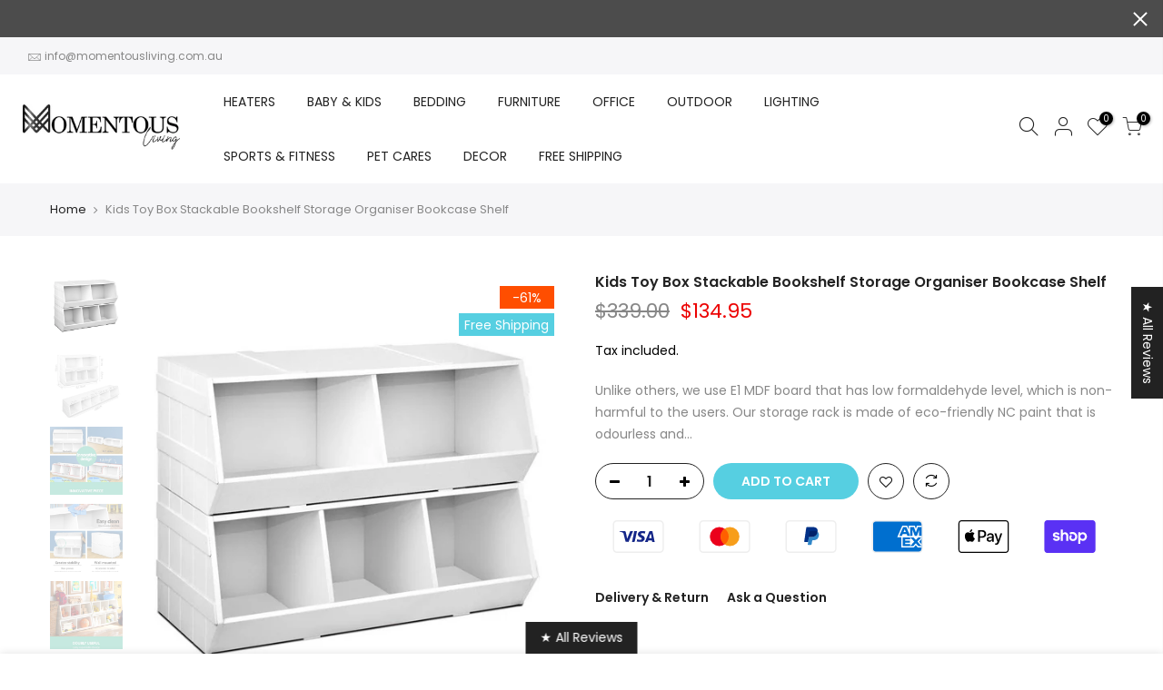

--- FILE ---
content_type: text/html; charset=utf-8
request_url: https://momentousliving.com.au/products/artiss-kids-toy-storage-box-white
body_size: 134543
content:
<!doctype html>
<html class="no-js" lang="en">
<head>
  <script src="https://code.jquery.com/jquery-3.2.1.min.js"></script>
<script type="text/javascript" src="https://edge.personalizer.io/storefront/2.0.0/js/shopify/storefront.min.js?key=gok15-k3m0du2jo3w1w-m9jdi&shop=nestz-com-au.myshopify.com"></script>
<script>
window.LimeSpot = window.LimeSpot === undefined ? {} : LimeSpot;
LimeSpot.PageInfo = { Type: "Product", ReferenceIdentifier: "1563422359636"};

LimeSpot.StoreInfo = { Theme: "Momentous Living" };


LimeSpot.CartItems = [];
</script>





  <meta charset="utf-8">
  <meta name="viewport" content="width=device-width, initial-scale=1, shrink-to-fit=no, user-scalable=no">
  <meta name="theme-color" content="#56cfe1">
  <meta name="format-detection" content="telephone=no">
  <link rel="canonical" href="https://momentousliving.com.au/products/artiss-kids-toy-storage-box-white">
  <link rel="prefetch" as="document" href="https://momentousliving.com.au">
  <link rel="dns-prefetch" href="https://cdn.shopify.com" crossorigin>
  <link rel="preconnect" href="https://cdn.shopify.com" crossorigin>
  <link rel="preconnect" href="https://monorail-edge.shopifysvc.com"><link rel="dns-prefetch" href="https://fonts.googleapis.com" crossorigin>
    <link rel="preconnect" href="https://fonts.googleapis.com" crossorigin>
    <link rel="dns-prefetch" href="https://fonts.gstatic.com" crossorigin>
    <link rel="preconnect" href="https://fonts.gstatic.com" crossorigin><link rel="preload" as="style" href="//momentousliving.com.au/cdn/shop/t/16/assets/pre_theme.min.css?v=117382185108694288591629296233">
  <link rel="preload" as="style" href="//momentousliving.com.au/cdn/shop/t/16/assets/theme.css?enable_css_minification=1&v=42337055579352121701633016097"><title>Momentous Living - Kids Toy Box Stackable Bookshelf Storage Organiser Bookcase Shelf Kids Furniture</title><meta name="description" content="Kids Toy Storage Box - White"><link rel="shortcut icon" type="image/png" href="//momentousliving.com.au/cdn/shop/files/Momentous_Submark_2_32x.png?v=1633013021"><link rel="apple-touch-icon-precomposed" type="image/png" sizes="152x152" href="//momentousliving.com.au/cdn/shop/files/Momentous_Primary_Logo_210x40_8798cdb1-1a4a-4304-8737-df61ab96d480_152x.png?v=1633013151"><!-- social-meta-tags.liquid --><meta name="keywords" content="Kids Toy Box Stackable Bookshelf Storage Organiser Bookcase Shelf,Momentous Living,momentousliving.com.au"/><meta name="author" content="The4"><meta property="og:site_name" content="Momentous Living">
<meta property="og:url" content="https://momentousliving.com.au/products/artiss-kids-toy-storage-box-white">
<meta property="og:title" content="Kids Toy Box Stackable Bookshelf Storage Organiser Bookcase Shelf">
<meta property="og:type" content="og:product">
<meta property="og:description" content="Kids Toy Storage Box - White"><meta property="product:price:amount" content="134.95">
  <meta property="product:price:amount" content="AUD"><meta property="og:image" content="http://momentousliving.com.au/cdn/shop/products/FURNI-G-TOY203-WH-00_1200x1200.jpg?v=1756841369"><meta property="og:image" content="http://momentousliving.com.au/cdn/shop/products/FURNI-G-TOY203-WH-01_1200x1200.jpg?v=1756841369"><meta property="og:image" content="http://momentousliving.com.au/cdn/shop/products/FURNI-G-TOY203-WH-02_1200x1200.jpg?v=1756841369"><meta property="og:image:secure_url" content="https://momentousliving.com.au/cdn/shop/products/FURNI-G-TOY203-WH-00_1200x1200.jpg?v=1756841369"><meta property="og:image:secure_url" content="https://momentousliving.com.au/cdn/shop/products/FURNI-G-TOY203-WH-01_1200x1200.jpg?v=1756841369"><meta property="og:image:secure_url" content="https://momentousliving.com.au/cdn/shop/products/FURNI-G-TOY203-WH-02_1200x1200.jpg?v=1756841369"><meta name="twitter:card" content="summary_large_image">
<meta name="twitter:title" content="Kids Toy Box Stackable Bookshelf Storage Organiser Bookcase Shelf">
<meta name="twitter:description" content="Kids Toy Storage Box - White">
<link href="//momentousliving.com.au/cdn/shop/t/16/assets/pre_theme.min.css?v=117382185108694288591629296233" rel="stylesheet" type="text/css" media="all" /><link rel="preload" as="script" href="//momentousliving.com.au/cdn/shop/t/16/assets/lazysizes.min.js?v=69261028471810094311629296217">
<link rel="preload" as="script" href="//momentousliving.com.au/cdn/shop/t/16/assets/nt_vendor.min.js?v=63039283586479772611629296227">
<script>document.documentElement.className = document.documentElement.className.replace('no-js', 'yes-js');const t_name = "product",designMode = false,t_cartCount = 0,ThemeNameT4='kalles',ThemeNameT42='ThemeIdT4Kalles',themeIDt4 = 120370331732,ck_hostname = 'kalles-niche-none',ThemeIdT4 = "true",SopEmlT4="info@momentousliving.com.au",ThemePuT4 = '#purchase_codet4',t_shop_currency = "AUD", t_moneyFormat = "${{amount}}", t_cart_url = "\/cart",t_cartadd_url = "\/cart\/add",t_cartchange_url = "\/cart\/change", pr_re_url = "\/recommendations\/products"; try {var T4AgentNT = (navigator.userAgent.indexOf('Chrome-Lighthouse') == -1)}catch(err){var T4AgentNT = true} function onloadt4relcss(_this) {_this.onload=null;if(T4AgentNT){_this.rel='stylesheet'}} (function () {window.onpageshow = function() {if (performance.navigation.type === 2) {document.dispatchEvent(new CustomEvent('cart:refresh'))} }; })();
var T4stt_str = { 
  "PleaseChoosePrOptions":"Please select some product options before adding this product to your cart.", 
  "will_not_ship":"Will not ship until \u003cspan class=\"jsnt\"\u003e{{date}}\u003c\/span\u003e",
  "will_stock_after":"Will be in stock after \u003cspan class=\"jsnt\"\u003e{{date}}\u003c\/span\u003e",
  "added_to_cart": "Product was successfully added to your cart.",
  "view_cart": "View cart",
  "continue_shopping": "Continue Shopping",
  "save_js":"-[sale]%","bannerCountdown":"%D days %H:%M:%S",
  "prItemCountdown":"%D Days %H:%M:%S",
  "countdown_days":"days",
  "countdown_hours":"hr",
  "countdown_mins":"min",
  "countdown_sec":"sc",
  "multiple_rates": "We found [number_of_rates] shipping rates available for [address], starting at [rate].",
  "one_rate": "We found one shipping rate available for [address].",
  "no_rates": "Sorry, we do not ship to this destination.",
  "rate_value": "[rate_title] at [rate]",
  "agree_checkout": "You must agree with the terms and conditions of sales to check out.",
  "added_text_cp":"Compare products"
};
</script>
<link rel="preload" href="//momentousliving.com.au/cdn/shop/t/16/assets/style.min.css?v=31849535966797512491629296245" as="style" onload="onloadt4relcss(this)"><link href="//momentousliving.com.au/cdn/shop/t/16/assets/theme.css?enable_css_minification=1&amp;v=42337055579352121701633016097" rel="stylesheet" type="text/css" media="all" /><link rel="preload" href="https://fonts.googleapis.com/css?family=Poppins:300,300i,400,400i,500,500i,600,600i,700,700i,800,800i|Libre+Baskerville:300,300i,400,400i,500,500i&display=swap" as="style" onload="onloadt4relcss(this)"><link id="sett_clt4" rel="preload" href="//momentousliving.com.au/cdn/shop/t/16/assets/sett_cl.css?enable_css_minification=1&v=161873840636330021471635414011" as="style" onload="onloadt4relcss(this)"><link rel="preload" as="style" href="//momentousliving.com.au/cdn/shop/t/16/assets/custom.css?enable_css_minification=1&v=89636137229694301531644909295"><link href="//momentousliving.com.au/cdn/shop/t/16/assets/custom.css?enable_css_minification=1&amp;v=89636137229694301531644909295" rel="stylesheet" type="text/css" media="all" /><link rel="preload" href="//momentousliving.com.au/cdn/shop/t/16/assets/line-awesome.min.css?v=36930450349382045261629296219" as="style" onload="onloadt4relcss(this)">
<script id="js_lzt4" src="//momentousliving.com.au/cdn/shop/t/16/assets/lazysizes.min.js?v=69261028471810094311629296217" defer="defer"></script>
<script src="//momentousliving.com.au/cdn/shop/t/16/assets/nt_vendor.min.js?v=63039283586479772611629296227" defer="defer" id="js_ntt4"
  data-theme='//momentousliving.com.au/cdn/shop/t/16/assets/nt_theme.min.js?v=25734958287274646971629296226'
  data-stt='//momentousliving.com.au/cdn/shop/t/16/assets/nt_settings.js?enable_js_minification=1&v=164478318386451641011645457663'
  data-cat='//momentousliving.com.au/cdn/shop/t/16/assets/cat.min.js?v=122579638177445080711629296193' 
  data-sw='//momentousliving.com.au/cdn/shop/t/16/assets/swatch.min.js?v=161572657919299685611629296247'
  data-prjs='//momentousliving.com.au/cdn/shop/t/16/assets/produc.min.js?v=66856717831304081821629296233' 
  data-mail='//momentousliving.com.au/cdn/shop/t/16/assets/platform_mail.min.js?v=120104920183136925081629296231'
  data-my='//momentousliving.com.au/cdn/shop/t/16/assets/my.js?v=111603181540343972631629296222' data-cusp='//momentousliving.com.au/cdn/shop/t/16/assets/my.js?v=111603181540343972631629296222' data-cur='//momentousliving.com.au/cdn/shop/t/16/assets/my.js?v=111603181540343972631629296222' data-mdl='//momentousliving.com.au/cdn/shop/t/16/assets/module.min.js?v=72712877271928395091629296221'
  data-map='//momentousliving.com.au/cdn/shop/t/16/assets/maplace.min.js?v=123640464312137447171629296220'
  data-time='//momentousliving.com.au/cdn/shop/t/16/assets/spacetime.min.js?517786'
  data-ins='//momentousliving.com.au/cdn/shop/t/16/assets/nt_instagram.min.js?v=139140391247222617321629296224'
  data-user='//momentousliving.com.au/cdn/shop/t/16/assets/interactable.min.js?v=152848173590186274121629296207'
  data-add='//s7.addthis.com/js/300/addthis_widget.js#pubid=ra-56efaa05a768bd19'
  data-klaviyo='//www.klaviyo.com/media/js/public/klaviyo_subscribe.js'
  data-font='iconKalles , fakalles , Pe-icon-7-stroke , Font Awesome 5 Free:n9'
  data-fm='Poppins'
  data-spcmn='//momentousliving.com.au/cdn/shopifycloud/storefront/assets/themes_support/shopify_common-5f594365.js'
  data-cust='//momentousliving.com.au/cdn/shop/t/16/assets/customerclnt.min.js?v=3252781937110261681629296196'
  data-cusjs='none'
  data-desadm='//momentousliving.com.au/cdn/shop/t/16/assets/des_adm.min.js?v=34508982287425259161629296198'
  data-otherryv='//momentousliving.com.au/cdn/shop/t/16/assets/reviewOther.js?enable_js_minification=1&v=72029929378534401331629296241'></script><script>window.performance && window.performance.mark && window.performance.mark('shopify.content_for_header.start');</script><meta name="facebook-domain-verification" content="xl9hpihtgpkx538khv8rsxvusxey5b">
<meta id="shopify-digital-wallet" name="shopify-digital-wallet" content="/21683097/digital_wallets/dialog">
<meta name="shopify-checkout-api-token" content="d24e888c7f7cbeb170b48ee4661b311b">
<meta id="in-context-paypal-metadata" data-shop-id="21683097" data-venmo-supported="false" data-environment="production" data-locale="en_US" data-paypal-v4="true" data-currency="AUD">
<link rel="alternate" type="application/json+oembed" href="https://momentousliving.com.au/products/artiss-kids-toy-storage-box-white.oembed">
<script async="async" src="/checkouts/internal/preloads.js?locale=en-AU"></script>
<link rel="preconnect" href="https://shop.app" crossorigin="anonymous">
<script async="async" src="https://shop.app/checkouts/internal/preloads.js?locale=en-AU&shop_id=21683097" crossorigin="anonymous"></script>
<script id="apple-pay-shop-capabilities" type="application/json">{"shopId":21683097,"countryCode":"AU","currencyCode":"AUD","merchantCapabilities":["supports3DS"],"merchantId":"gid:\/\/shopify\/Shop\/21683097","merchantName":"Momentous Living","requiredBillingContactFields":["postalAddress","email","phone"],"requiredShippingContactFields":["postalAddress","email","phone"],"shippingType":"shipping","supportedNetworks":["visa","masterCard","amex","jcb"],"total":{"type":"pending","label":"Momentous Living","amount":"1.00"},"shopifyPaymentsEnabled":true,"supportsSubscriptions":true}</script>
<script id="shopify-features" type="application/json">{"accessToken":"d24e888c7f7cbeb170b48ee4661b311b","betas":["rich-media-storefront-analytics"],"domain":"momentousliving.com.au","predictiveSearch":true,"shopId":21683097,"locale":"en"}</script>
<script>var Shopify = Shopify || {};
Shopify.shop = "nestz-com-au.myshopify.com";
Shopify.locale = "en";
Shopify.currency = {"active":"AUD","rate":"1.0"};
Shopify.country = "AU";
Shopify.theme = {"name":"Momentous Living","id":120370331732,"schema_name":"Kalles","schema_version":"2.7.2","theme_store_id":null,"role":"main"};
Shopify.theme.handle = "null";
Shopify.theme.style = {"id":null,"handle":null};
Shopify.cdnHost = "momentousliving.com.au/cdn";
Shopify.routes = Shopify.routes || {};
Shopify.routes.root = "/";</script>
<script type="module">!function(o){(o.Shopify=o.Shopify||{}).modules=!0}(window);</script>
<script>!function(o){function n(){var o=[];function n(){o.push(Array.prototype.slice.apply(arguments))}return n.q=o,n}var t=o.Shopify=o.Shopify||{};t.loadFeatures=n(),t.autoloadFeatures=n()}(window);</script>
<script>
  window.ShopifyPay = window.ShopifyPay || {};
  window.ShopifyPay.apiHost = "shop.app\/pay";
  window.ShopifyPay.redirectState = null;
</script>
<script id="shop-js-analytics" type="application/json">{"pageType":"product"}</script>
<script defer="defer" async type="module" src="//momentousliving.com.au/cdn/shopifycloud/shop-js/modules/v2/client.init-shop-cart-sync_IZsNAliE.en.esm.js"></script>
<script defer="defer" async type="module" src="//momentousliving.com.au/cdn/shopifycloud/shop-js/modules/v2/chunk.common_0OUaOowp.esm.js"></script>
<script type="module">
  await import("//momentousliving.com.au/cdn/shopifycloud/shop-js/modules/v2/client.init-shop-cart-sync_IZsNAliE.en.esm.js");
await import("//momentousliving.com.au/cdn/shopifycloud/shop-js/modules/v2/chunk.common_0OUaOowp.esm.js");

  window.Shopify.SignInWithShop?.initShopCartSync?.({"fedCMEnabled":true,"windoidEnabled":true});

</script>
<script>
  window.Shopify = window.Shopify || {};
  if (!window.Shopify.featureAssets) window.Shopify.featureAssets = {};
  window.Shopify.featureAssets['shop-js'] = {"shop-cart-sync":["modules/v2/client.shop-cart-sync_DLOhI_0X.en.esm.js","modules/v2/chunk.common_0OUaOowp.esm.js"],"init-fed-cm":["modules/v2/client.init-fed-cm_C6YtU0w6.en.esm.js","modules/v2/chunk.common_0OUaOowp.esm.js"],"shop-button":["modules/v2/client.shop-button_BCMx7GTG.en.esm.js","modules/v2/chunk.common_0OUaOowp.esm.js"],"shop-cash-offers":["modules/v2/client.shop-cash-offers_BT26qb5j.en.esm.js","modules/v2/chunk.common_0OUaOowp.esm.js","modules/v2/chunk.modal_CGo_dVj3.esm.js"],"init-windoid":["modules/v2/client.init-windoid_B9PkRMql.en.esm.js","modules/v2/chunk.common_0OUaOowp.esm.js"],"init-shop-email-lookup-coordinator":["modules/v2/client.init-shop-email-lookup-coordinator_DZkqjsbU.en.esm.js","modules/v2/chunk.common_0OUaOowp.esm.js"],"shop-toast-manager":["modules/v2/client.shop-toast-manager_Di2EnuM7.en.esm.js","modules/v2/chunk.common_0OUaOowp.esm.js"],"shop-login-button":["modules/v2/client.shop-login-button_BtqW_SIO.en.esm.js","modules/v2/chunk.common_0OUaOowp.esm.js","modules/v2/chunk.modal_CGo_dVj3.esm.js"],"avatar":["modules/v2/client.avatar_BTnouDA3.en.esm.js"],"pay-button":["modules/v2/client.pay-button_CWa-C9R1.en.esm.js","modules/v2/chunk.common_0OUaOowp.esm.js"],"init-shop-cart-sync":["modules/v2/client.init-shop-cart-sync_IZsNAliE.en.esm.js","modules/v2/chunk.common_0OUaOowp.esm.js"],"init-customer-accounts":["modules/v2/client.init-customer-accounts_DenGwJTU.en.esm.js","modules/v2/client.shop-login-button_BtqW_SIO.en.esm.js","modules/v2/chunk.common_0OUaOowp.esm.js","modules/v2/chunk.modal_CGo_dVj3.esm.js"],"init-shop-for-new-customer-accounts":["modules/v2/client.init-shop-for-new-customer-accounts_JdHXxpS9.en.esm.js","modules/v2/client.shop-login-button_BtqW_SIO.en.esm.js","modules/v2/chunk.common_0OUaOowp.esm.js","modules/v2/chunk.modal_CGo_dVj3.esm.js"],"init-customer-accounts-sign-up":["modules/v2/client.init-customer-accounts-sign-up_D6__K_p8.en.esm.js","modules/v2/client.shop-login-button_BtqW_SIO.en.esm.js","modules/v2/chunk.common_0OUaOowp.esm.js","modules/v2/chunk.modal_CGo_dVj3.esm.js"],"checkout-modal":["modules/v2/client.checkout-modal_C_ZQDY6s.en.esm.js","modules/v2/chunk.common_0OUaOowp.esm.js","modules/v2/chunk.modal_CGo_dVj3.esm.js"],"shop-follow-button":["modules/v2/client.shop-follow-button_XetIsj8l.en.esm.js","modules/v2/chunk.common_0OUaOowp.esm.js","modules/v2/chunk.modal_CGo_dVj3.esm.js"],"lead-capture":["modules/v2/client.lead-capture_DvA72MRN.en.esm.js","modules/v2/chunk.common_0OUaOowp.esm.js","modules/v2/chunk.modal_CGo_dVj3.esm.js"],"shop-login":["modules/v2/client.shop-login_ClXNxyh6.en.esm.js","modules/v2/chunk.common_0OUaOowp.esm.js","modules/v2/chunk.modal_CGo_dVj3.esm.js"],"payment-terms":["modules/v2/client.payment-terms_CNlwjfZz.en.esm.js","modules/v2/chunk.common_0OUaOowp.esm.js","modules/v2/chunk.modal_CGo_dVj3.esm.js"]};
</script>
<script>(function() {
  var isLoaded = false;
  function asyncLoad() {
    if (isLoaded) return;
    isLoaded = true;
    var urls = ["https:\/\/chimpstatic.com\/mcjs-connected\/js\/users\/508387c51922852c9863f49c5\/236ce75a817017f8e91a5944f.js?shop=nestz-com-au.myshopify.com","https:\/\/edge.personalizer.io\/storefront\/2.0.0\/js\/shopify\/storefront.min.js?key=gok15-k3m0du2jo3w1w-m9jdi\u0026shop=nestz-com-au.myshopify.com","https:\/\/t.cfjump.com\/tag\/62445?shop=nestz-com-au.myshopify.com","https:\/\/cloudsearch-1f874.kxcdn.com\/shopify.js?srp=\/a\/search\u0026filtersEnabled=1\u0026shop=nestz-com-au.myshopify.com"];
    for (var i = 0; i < urls.length; i++) {
      var s = document.createElement('script');
      s.type = 'text/javascript';
      s.async = true;
      s.src = urls[i];
      var x = document.getElementsByTagName('script')[0];
      x.parentNode.insertBefore(s, x);
    }
  };
  if(window.attachEvent) {
    window.attachEvent('onload', asyncLoad);
  } else {
    window.addEventListener('load', asyncLoad, false);
  }
})();</script>
<script id="__st">var __st={"a":21683097,"offset":39600,"reqid":"2e9ebba6-d214-4e09-89de-b2adb0233679-1768425337","pageurl":"momentousliving.com.au\/products\/artiss-kids-toy-storage-box-white","u":"37a45b62926c","p":"product","rtyp":"product","rid":1563422359636};</script>
<script>window.ShopifyPaypalV4VisibilityTracking = true;</script>
<script id="captcha-bootstrap">!function(){'use strict';const t='contact',e='account',n='new_comment',o=[[t,t],['blogs',n],['comments',n],[t,'customer']],c=[[e,'customer_login'],[e,'guest_login'],[e,'recover_customer_password'],[e,'create_customer']],r=t=>t.map((([t,e])=>`form[action*='/${t}']:not([data-nocaptcha='true']) input[name='form_type'][value='${e}']`)).join(','),a=t=>()=>t?[...document.querySelectorAll(t)].map((t=>t.form)):[];function s(){const t=[...o],e=r(t);return a(e)}const i='password',u='form_key',d=['recaptcha-v3-token','g-recaptcha-response','h-captcha-response',i],f=()=>{try{return window.sessionStorage}catch{return}},m='__shopify_v',_=t=>t.elements[u];function p(t,e,n=!1){try{const o=window.sessionStorage,c=JSON.parse(o.getItem(e)),{data:r}=function(t){const{data:e,action:n}=t;return t[m]||n?{data:e,action:n}:{data:t,action:n}}(c);for(const[e,n]of Object.entries(r))t.elements[e]&&(t.elements[e].value=n);n&&o.removeItem(e)}catch(o){console.error('form repopulation failed',{error:o})}}const l='form_type',E='cptcha';function T(t){t.dataset[E]=!0}const w=window,h=w.document,L='Shopify',v='ce_forms',y='captcha';let A=!1;((t,e)=>{const n=(g='f06e6c50-85a8-45c8-87d0-21a2b65856fe',I='https://cdn.shopify.com/shopifycloud/storefront-forms-hcaptcha/ce_storefront_forms_captcha_hcaptcha.v1.5.2.iife.js',D={infoText:'Protected by hCaptcha',privacyText:'Privacy',termsText:'Terms'},(t,e,n)=>{const o=w[L][v],c=o.bindForm;if(c)return c(t,g,e,D).then(n);var r;o.q.push([[t,g,e,D],n]),r=I,A||(h.body.append(Object.assign(h.createElement('script'),{id:'captcha-provider',async:!0,src:r})),A=!0)});var g,I,D;w[L]=w[L]||{},w[L][v]=w[L][v]||{},w[L][v].q=[],w[L][y]=w[L][y]||{},w[L][y].protect=function(t,e){n(t,void 0,e),T(t)},Object.freeze(w[L][y]),function(t,e,n,w,h,L){const[v,y,A,g]=function(t,e,n){const i=e?o:[],u=t?c:[],d=[...i,...u],f=r(d),m=r(i),_=r(d.filter((([t,e])=>n.includes(e))));return[a(f),a(m),a(_),s()]}(w,h,L),I=t=>{const e=t.target;return e instanceof HTMLFormElement?e:e&&e.form},D=t=>v().includes(t);t.addEventListener('submit',(t=>{const e=I(t);if(!e)return;const n=D(e)&&!e.dataset.hcaptchaBound&&!e.dataset.recaptchaBound,o=_(e),c=g().includes(e)&&(!o||!o.value);(n||c)&&t.preventDefault(),c&&!n&&(function(t){try{if(!f())return;!function(t){const e=f();if(!e)return;const n=_(t);if(!n)return;const o=n.value;o&&e.removeItem(o)}(t);const e=Array.from(Array(32),(()=>Math.random().toString(36)[2])).join('');!function(t,e){_(t)||t.append(Object.assign(document.createElement('input'),{type:'hidden',name:u})),t.elements[u].value=e}(t,e),function(t,e){const n=f();if(!n)return;const o=[...t.querySelectorAll(`input[type='${i}']`)].map((({name:t})=>t)),c=[...d,...o],r={};for(const[a,s]of new FormData(t).entries())c.includes(a)||(r[a]=s);n.setItem(e,JSON.stringify({[m]:1,action:t.action,data:r}))}(t,e)}catch(e){console.error('failed to persist form',e)}}(e),e.submit())}));const S=(t,e)=>{t&&!t.dataset[E]&&(n(t,e.some((e=>e===t))),T(t))};for(const o of['focusin','change'])t.addEventListener(o,(t=>{const e=I(t);D(e)&&S(e,y())}));const B=e.get('form_key'),M=e.get(l),P=B&&M;t.addEventListener('DOMContentLoaded',(()=>{const t=y();if(P)for(const e of t)e.elements[l].value===M&&p(e,B);[...new Set([...A(),...v().filter((t=>'true'===t.dataset.shopifyCaptcha))])].forEach((e=>S(e,t)))}))}(h,new URLSearchParams(w.location.search),n,t,e,['guest_login'])})(!0,!0)}();</script>
<script integrity="sha256-4kQ18oKyAcykRKYeNunJcIwy7WH5gtpwJnB7kiuLZ1E=" data-source-attribution="shopify.loadfeatures" defer="defer" src="//momentousliving.com.au/cdn/shopifycloud/storefront/assets/storefront/load_feature-a0a9edcb.js" crossorigin="anonymous"></script>
<script crossorigin="anonymous" defer="defer" src="//momentousliving.com.au/cdn/shopifycloud/storefront/assets/shopify_pay/storefront-65b4c6d7.js?v=20250812"></script>
<script data-source-attribution="shopify.dynamic_checkout.dynamic.init">var Shopify=Shopify||{};Shopify.PaymentButton=Shopify.PaymentButton||{isStorefrontPortableWallets:!0,init:function(){window.Shopify.PaymentButton.init=function(){};var t=document.createElement("script");t.src="https://momentousliving.com.au/cdn/shopifycloud/portable-wallets/latest/portable-wallets.en.js",t.type="module",document.head.appendChild(t)}};
</script>
<script data-source-attribution="shopify.dynamic_checkout.buyer_consent">
  function portableWalletsHideBuyerConsent(e){var t=document.getElementById("shopify-buyer-consent"),n=document.getElementById("shopify-subscription-policy-button");t&&n&&(t.classList.add("hidden"),t.setAttribute("aria-hidden","true"),n.removeEventListener("click",e))}function portableWalletsShowBuyerConsent(e){var t=document.getElementById("shopify-buyer-consent"),n=document.getElementById("shopify-subscription-policy-button");t&&n&&(t.classList.remove("hidden"),t.removeAttribute("aria-hidden"),n.addEventListener("click",e))}window.Shopify?.PaymentButton&&(window.Shopify.PaymentButton.hideBuyerConsent=portableWalletsHideBuyerConsent,window.Shopify.PaymentButton.showBuyerConsent=portableWalletsShowBuyerConsent);
</script>
<script data-source-attribution="shopify.dynamic_checkout.cart.bootstrap">document.addEventListener("DOMContentLoaded",(function(){function t(){return document.querySelector("shopify-accelerated-checkout-cart, shopify-accelerated-checkout")}if(t())Shopify.PaymentButton.init();else{new MutationObserver((function(e,n){t()&&(Shopify.PaymentButton.init(),n.disconnect())})).observe(document.body,{childList:!0,subtree:!0})}}));
</script>
<link id="shopify-accelerated-checkout-styles" rel="stylesheet" media="screen" href="https://momentousliving.com.au/cdn/shopifycloud/portable-wallets/latest/accelerated-checkout-backwards-compat.css" crossorigin="anonymous">
<style id="shopify-accelerated-checkout-cart">
        #shopify-buyer-consent {
  margin-top: 1em;
  display: inline-block;
  width: 100%;
}

#shopify-buyer-consent.hidden {
  display: none;
}

#shopify-subscription-policy-button {
  background: none;
  border: none;
  padding: 0;
  text-decoration: underline;
  font-size: inherit;
  cursor: pointer;
}

#shopify-subscription-policy-button::before {
  box-shadow: none;
}

      </style>

<script>window.performance && window.performance.mark && window.performance.mark('shopify.content_for_header.end');</script>

  
  
<!-- Start of Judge.me Core -->
<link rel="dns-prefetch" href="https://cdn.judge.me/">
<script data-cfasync='false' class='jdgm-settings-script'>window.jdgmSettings={"pagination":5,"disable_web_reviews":true,"badge_no_review_text":"No reviews","badge_n_reviews_text":"{{ n }} review/reviews","badge_star_color":"#f1f607","hide_badge_preview_if_no_reviews":true,"badge_hide_text":false,"enforce_center_preview_badge":false,"widget_title":"We May Be Biased, But Our Customers Surely Not","widget_open_form_text":"Write a review","widget_close_form_text":"Cancel review","widget_refresh_page_text":"Refresh page","widget_summary_text":"Based on {{ number_of_reviews }} review/reviews","widget_no_review_text":"Be the first to write a review","widget_name_field_text":"Display name","widget_verified_name_field_text":"Verified Name (public)","widget_name_placeholder_text":"Display name","widget_required_field_error_text":"This field is required.","widget_email_field_text":"Email address","widget_verified_email_field_text":"Verified Email (private, can not be edited)","widget_email_placeholder_text":"Your email address","widget_email_field_error_text":"Please enter a valid email address.","widget_rating_field_text":"Rating","widget_review_title_field_text":"Review Title","widget_review_title_placeholder_text":"Give your review a title","widget_review_body_field_text":"Review content","widget_review_body_placeholder_text":"Start writing here...","widget_pictures_field_text":"Picture/Video (optional)","widget_submit_review_text":"Submit Review","widget_submit_verified_review_text":"Submit Verified Review","widget_submit_success_msg_with_auto_publish":"Thank you! Please refresh the page in a few moments to see your review. You can remove or edit your review by logging into \u003ca href='https://judge.me/login' target='_blank' rel='nofollow noopener'\u003eJudge.me\u003c/a\u003e","widget_submit_success_msg_no_auto_publish":"Thank you! Your review will be published as soon as it is approved by the shop admin. You can remove or edit your review by logging into \u003ca href='https://judge.me/login' target='_blank' rel='nofollow noopener'\u003eJudge.me\u003c/a\u003e","widget_show_default_reviews_out_of_total_text":"Showing {{ n_reviews_shown }} out of {{ n_reviews }} reviews.","widget_show_all_link_text":"Show all","widget_show_less_link_text":"Show less","widget_author_said_text":"{{ reviewer_name }} said:","widget_days_text":"{{ n }} days ago","widget_weeks_text":"{{ n }} week/weeks ago","widget_months_text":"{{ n }} month/months ago","widget_years_text":"{{ n }} year/years ago","widget_yesterday_text":"Yesterday","widget_today_text":"Today","widget_replied_text":"\u003e\u003e {{ shop_name }} replied:","widget_read_more_text":"Read more","widget_reviewer_name_as_initial":"all_initials","widget_rating_filter_color":"","widget_rating_filter_see_all_text":"See all reviews","widget_sorting_most_recent_text":"Most Recent","widget_sorting_highest_rating_text":"Highest Rating","widget_sorting_lowest_rating_text":"Lowest Rating","widget_sorting_with_pictures_text":"Only Pictures","widget_sorting_most_helpful_text":"Most Helpful","widget_open_question_form_text":"Ask a question","widget_reviews_subtab_text":"Reviews","widget_questions_subtab_text":"Questions","widget_question_label_text":"Question","widget_answer_label_text":"Answer","widget_question_placeholder_text":"Write your question here","widget_submit_question_text":"Submit Question","widget_question_submit_success_text":"Thank you for your question! We will notify you once it gets answered.","widget_star_color":"#f1f607","verified_badge_text":"Verified","verified_badge_bg_color":"","verified_badge_text_color":"","verified_badge_placement":"left-of-reviewer-name","widget_review_max_height":2,"widget_hide_border":false,"widget_social_share":true,"widget_thumb":true,"widget_review_location_show":true,"widget_location_format":"country_iso_code","all_reviews_include_out_of_store_products":true,"all_reviews_out_of_store_text":"(out of store)","all_reviews_pagination":100,"all_reviews_product_name_prefix_text":"about","enable_review_pictures":true,"enable_question_anwser":false,"widget_theme":"leex","review_date_format":"mm/dd/yyyy","default_sort_method":"most-recent","widget_product_reviews_subtab_text":"Product Reviews","widget_shop_reviews_subtab_text":"Shop Reviews","widget_other_products_reviews_text":"Reviews for other products","widget_store_reviews_subtab_text":"Store reviews","widget_no_store_reviews_text":"This store hasn't received any reviews yet","widget_web_restriction_product_reviews_text":"This product hasn't received any reviews yet","widget_no_items_text":"No items found","widget_show_more_text":"Show more","widget_write_a_store_review_text":"Write a Store Review","widget_other_languages_heading":"Reviews in Other Languages","widget_translate_review_text":"Translate review to {{ language }}","widget_translating_review_text":"Translating...","widget_show_original_translation_text":"Show original ({{ language }})","widget_translate_review_failed_text":"Review couldn't be translated.","widget_translate_review_retry_text":"Retry","widget_translate_review_try_again_later_text":"Try again later","show_product_url_for_grouped_product":false,"widget_sorting_pictures_first_text":"Pictures First","show_pictures_on_all_rev_page_mobile":false,"show_pictures_on_all_rev_page_desktop":true,"floating_tab_hide_mobile_install_preference":true,"floating_tab_button_name":"★ All Reviews","floating_tab_title":"Let customers speak for us","floating_tab_button_color":"","floating_tab_button_background_color":"","floating_tab_url":"","floating_tab_url_enabled":true,"floating_tab_tab_style":"text","all_reviews_text_badge_text":"Customers rate us {{ shop.metafields.judgeme.all_reviews_rating | round: 1 }}/5 based on {{ shop.metafields.judgeme.all_reviews_count }} reviews.","all_reviews_text_badge_text_branded_style":"{{ shop.metafields.judgeme.all_reviews_rating | round: 1 }} out of 5 stars based on {{ shop.metafields.judgeme.all_reviews_count }} reviews","is_all_reviews_text_badge_a_link":true,"show_stars_for_all_reviews_text_badge":true,"all_reviews_text_badge_url":"","all_reviews_text_style":"text","all_reviews_text_color_style":"judgeme_brand_color","all_reviews_text_color":"#108474","all_reviews_text_show_jm_brand":true,"featured_carousel_show_header":true,"featured_carousel_title":"Let customers speak for us","testimonials_carousel_title":"Customers are saying","videos_carousel_title":"Real customer stories","cards_carousel_title":"Customers are saying","featured_carousel_count_text":"from {{ n }} reviews","featured_carousel_add_link_to_all_reviews_page":false,"featured_carousel_url":"","featured_carousel_show_images":true,"featured_carousel_autoslide_interval":5,"featured_carousel_arrows_on_the_sides":true,"featured_carousel_height":250,"featured_carousel_width":80,"featured_carousel_image_size":0,"featured_carousel_image_height":250,"featured_carousel_arrow_color":"#eeeeee","verified_count_badge_style":"vintage","verified_count_badge_orientation":"horizontal","verified_count_badge_color_style":"judgeme_brand_color","verified_count_badge_color":"#108474","is_verified_count_badge_a_link":true,"verified_count_badge_url":"","verified_count_badge_show_jm_brand":true,"widget_rating_preset_default":0,"widget_first_sub_tab":"product-reviews","widget_show_histogram":true,"widget_histogram_use_custom_color":false,"widget_pagination_use_custom_color":false,"widget_star_use_custom_color":true,"widget_verified_badge_use_custom_color":false,"widget_write_review_use_custom_color":false,"picture_reminder_submit_button":"Upload Pictures","enable_review_videos":true,"mute_video_by_default":false,"widget_sorting_videos_first_text":"Videos First","widget_review_pending_text":"Pending","featured_carousel_items_for_large_screen":3,"social_share_options_order":"Facebook","remove_microdata_snippet":false,"disable_json_ld":false,"enable_json_ld_products":false,"preview_badge_show_question_text":false,"preview_badge_no_question_text":"No questions","preview_badge_n_question_text":"{{ number_of_questions }} question/questions","qa_badge_show_icon":false,"qa_badge_position":"same-row","remove_judgeme_branding":false,"widget_add_search_bar":false,"widget_search_bar_placeholder":"Search","widget_sorting_verified_only_text":"Verified only","featured_carousel_theme":"default","featured_carousel_show_rating":true,"featured_carousel_show_title":true,"featured_carousel_show_body":true,"featured_carousel_show_date":false,"featured_carousel_show_reviewer":true,"featured_carousel_show_product":false,"featured_carousel_header_background_color":"#108474","featured_carousel_header_text_color":"#ffffff","featured_carousel_name_product_separator":"reviewed","featured_carousel_full_star_background":"#108474","featured_carousel_empty_star_background":"#dadada","featured_carousel_vertical_theme_background":"#f9fafb","featured_carousel_verified_badge_enable":false,"featured_carousel_verified_badge_color":"#108474","featured_carousel_border_style":"round","featured_carousel_review_line_length_limit":3,"featured_carousel_more_reviews_button_text":"Read more reviews","featured_carousel_view_product_button_text":"View product","all_reviews_page_load_reviews_on":"scroll","all_reviews_page_load_more_text":"Load More Reviews","disable_fb_tab_reviews":false,"enable_ajax_cdn_cache":false,"widget_public_name_text":"displayed publicly like","default_reviewer_name":"John Smith","default_reviewer_name_has_non_latin":true,"widget_reviewer_anonymous":"Anonymous","medals_widget_title":"Judge.me Review Medals","medals_widget_background_color":"#f9fafb","medals_widget_position":"footer_all_pages","medals_widget_border_color":"#f9fafb","medals_widget_verified_text_position":"left","medals_widget_use_monochromatic_version":false,"medals_widget_elements_color":"#108474","show_reviewer_avatar":false,"widget_invalid_yt_video_url_error_text":"Not a YouTube video URL","widget_max_length_field_error_text":"Please enter no more than {0} characters.","widget_show_country_flag":false,"widget_show_collected_via_shop_app":true,"widget_verified_by_shop_badge_style":"light","widget_verified_by_shop_text":"Verified by Shop","widget_show_photo_gallery":false,"widget_load_with_code_splitting":true,"widget_ugc_install_preference":false,"widget_ugc_title":"Made by us, Shared by you","widget_ugc_subtitle":"Tag us to see your picture featured in our page","widget_ugc_arrows_color":"#ffffff","widget_ugc_primary_button_text":"Buy Now","widget_ugc_primary_button_background_color":"#108474","widget_ugc_primary_button_text_color":"#ffffff","widget_ugc_primary_button_border_width":"0","widget_ugc_primary_button_border_style":"none","widget_ugc_primary_button_border_color":"#108474","widget_ugc_primary_button_border_radius":"25","widget_ugc_secondary_button_text":"Load More","widget_ugc_secondary_button_background_color":"#ffffff","widget_ugc_secondary_button_text_color":"#108474","widget_ugc_secondary_button_border_width":"2","widget_ugc_secondary_button_border_style":"solid","widget_ugc_secondary_button_border_color":"#108474","widget_ugc_secondary_button_border_radius":"25","widget_ugc_reviews_button_text":"View Reviews","widget_ugc_reviews_button_background_color":"#ffffff","widget_ugc_reviews_button_text_color":"#108474","widget_ugc_reviews_button_border_width":"2","widget_ugc_reviews_button_border_style":"solid","widget_ugc_reviews_button_border_color":"#108474","widget_ugc_reviews_button_border_radius":"25","widget_ugc_reviews_button_link_to":"judgeme-reviews-page","widget_ugc_show_post_date":true,"widget_ugc_max_width":"800","widget_rating_metafield_value_type":true,"widget_primary_color":"#108474","widget_enable_secondary_color":false,"widget_secondary_color":"#edf5f5","widget_summary_average_rating_text":"{{ average_rating }} out of 5","widget_media_grid_title":"Customer photos \u0026 videos","widget_media_grid_see_more_text":"See more","widget_round_style":false,"widget_show_product_medals":true,"widget_verified_by_judgeme_text":"Verified by Judge.me","widget_show_store_medals":true,"widget_verified_by_judgeme_text_in_store_medals":"Verified by Judge.me","widget_media_field_exceed_quantity_message":"Sorry, we can only accept {{ max_media }} for one review.","widget_media_field_exceed_limit_message":"{{ file_name }} is too large, please select a {{ media_type }} less than {{ size_limit }}MB.","widget_review_submitted_text":"Review Submitted!","widget_question_submitted_text":"Question Submitted!","widget_close_form_text_question":"Cancel","widget_write_your_answer_here_text":"Write your answer here","widget_enabled_branded_link":true,"widget_show_collected_by_judgeme":true,"widget_reviewer_name_color":"","widget_write_review_text_color":"","widget_write_review_bg_color":"","widget_collected_by_judgeme_text":"collected by Judge.me","widget_pagination_type":"standard","widget_load_more_text":"Load More","widget_load_more_color":"#108474","widget_full_review_text":"Full Review","widget_read_more_reviews_text":"Read More Reviews","widget_read_questions_text":"Read Questions","widget_questions_and_answers_text":"Questions \u0026 Answers","widget_verified_by_text":"Verified by","widget_verified_text":"Verified","widget_number_of_reviews_text":"{{ number_of_reviews }} reviews","widget_back_button_text":"Back","widget_next_button_text":"Next","widget_custom_forms_filter_button":"Filters","custom_forms_style":"vertical","widget_show_review_information":false,"how_reviews_are_collected":"How reviews are collected?","widget_show_review_keywords":false,"widget_gdpr_statement":"How we use your data: We'll only contact you about the review you left, and only if necessary. By submitting your review, you agree to Judge.me's \u003ca href='https://judge.me/terms' target='_blank' rel='nofollow noopener'\u003eterms\u003c/a\u003e, \u003ca href='https://judge.me/privacy' target='_blank' rel='nofollow noopener'\u003eprivacy\u003c/a\u003e and \u003ca href='https://judge.me/content-policy' target='_blank' rel='nofollow noopener'\u003econtent\u003c/a\u003e policies.","widget_multilingual_sorting_enabled":false,"widget_translate_review_content_enabled":false,"widget_translate_review_content_method":"manual","popup_widget_review_selection":"automatically_with_pictures","popup_widget_round_border_style":true,"popup_widget_show_title":true,"popup_widget_show_body":true,"popup_widget_show_reviewer":false,"popup_widget_show_product":true,"popup_widget_show_pictures":true,"popup_widget_use_review_picture":true,"popup_widget_show_on_home_page":true,"popup_widget_show_on_product_page":true,"popup_widget_show_on_collection_page":true,"popup_widget_show_on_cart_page":true,"popup_widget_position":"bottom_left","popup_widget_first_review_delay":5,"popup_widget_duration":5,"popup_widget_interval":5,"popup_widget_review_count":5,"popup_widget_hide_on_mobile":true,"review_snippet_widget_round_border_style":true,"review_snippet_widget_card_color":"#FFFFFF","review_snippet_widget_slider_arrows_background_color":"#FFFFFF","review_snippet_widget_slider_arrows_color":"#000000","review_snippet_widget_star_color":"#108474","show_product_variant":true,"all_reviews_product_variant_label_text":"Variant: ","widget_show_verified_branding":false,"widget_ai_summary_title":"Customers say","widget_ai_summary_disclaimer":"AI-powered review summary based on recent customer reviews","widget_show_ai_summary":false,"widget_show_ai_summary_bg":false,"widget_show_review_title_input":true,"redirect_reviewers_invited_via_email":"review_widget","request_store_review_after_product_review":false,"request_review_other_products_in_order":false,"review_form_color_scheme":"default","review_form_corner_style":"square","review_form_star_color":{},"review_form_text_color":"#333333","review_form_background_color":"#ffffff","review_form_field_background_color":"#fafafa","review_form_button_color":{},"review_form_button_text_color":"#ffffff","review_form_modal_overlay_color":"#000000","review_content_screen_title_text":"How would you rate this product?","review_content_introduction_text":"We would love it if you would share a bit about your experience.","store_review_form_title_text":"How would you rate this store?","store_review_form_introduction_text":"We would love it if you would share a bit about your experience.","show_review_guidance_text":true,"one_star_review_guidance_text":"Poor","five_star_review_guidance_text":"Great","customer_information_screen_title_text":"About you","customer_information_introduction_text":"Please tell us more about you.","custom_questions_screen_title_text":"Your experience in more detail","custom_questions_introduction_text":"Here are a few questions to help us understand more about your experience.","review_submitted_screen_title_text":"Thanks for your review!","review_submitted_screen_thank_you_text":"We are processing it and it will appear on the store soon.","review_submitted_screen_email_verification_text":"Please confirm your email by clicking the link we just sent you. This helps us keep reviews authentic.","review_submitted_request_store_review_text":"Would you like to share your experience of shopping with us?","review_submitted_review_other_products_text":"Would you like to review these products?","store_review_screen_title_text":"Would you like to share your experience of shopping with us?","store_review_introduction_text":"We value your feedback and use it to improve. Please share any thoughts or suggestions you have.","reviewer_media_screen_title_picture_text":"Share a picture","reviewer_media_introduction_picture_text":"Upload a photo to support your review.","reviewer_media_screen_title_video_text":"Share a video","reviewer_media_introduction_video_text":"Upload a video to support your review.","reviewer_media_screen_title_picture_or_video_text":"Share a picture or video","reviewer_media_introduction_picture_or_video_text":"Upload a photo or video to support your review.","reviewer_media_youtube_url_text":"Paste your Youtube URL here","advanced_settings_next_step_button_text":"Next","advanced_settings_close_review_button_text":"Close","modal_write_review_flow":false,"write_review_flow_required_text":"Required","write_review_flow_privacy_message_text":"We respect your privacy.","write_review_flow_anonymous_text":"Post review as anonymous","write_review_flow_visibility_text":"This won't be visible to other customers.","write_review_flow_multiple_selection_help_text":"Select as many as you like","write_review_flow_single_selection_help_text":"Select one option","write_review_flow_required_field_error_text":"This field is required","write_review_flow_invalid_email_error_text":"Please enter a valid email address","write_review_flow_max_length_error_text":"Max. {{ max_length }} characters.","write_review_flow_media_upload_text":"\u003cb\u003eClick to upload\u003c/b\u003e or drag and drop","write_review_flow_gdpr_statement":"We'll only contact you about your review if necessary. By submitting your review, you agree to our \u003ca href='https://judge.me/terms' target='_blank' rel='nofollow noopener'\u003eterms and conditions\u003c/a\u003e and \u003ca href='https://judge.me/privacy' target='_blank' rel='nofollow noopener'\u003eprivacy policy\u003c/a\u003e.","rating_only_reviews_enabled":false,"show_negative_reviews_help_screen":false,"new_review_flow_help_screen_rating_threshold":3,"negative_review_resolution_screen_title_text":"Tell us more","negative_review_resolution_text":"Your experience matters to us. If there were issues with your purchase, we're here to help. Feel free to reach out to us, we'd love the opportunity to make things right.","negative_review_resolution_button_text":"Contact us","negative_review_resolution_proceed_with_review_text":"Leave a review","negative_review_resolution_subject":"Issue with purchase from {{ shop_name }}.{{ order_name }}","preview_badge_collection_page_install_status":false,"widget_review_custom_css":"","preview_badge_custom_css":"","preview_badge_stars_count":"5-stars","featured_carousel_custom_css":"","floating_tab_custom_css":"","all_reviews_widget_custom_css":"","medals_widget_custom_css":"","verified_badge_custom_css":"","all_reviews_text_custom_css":"","transparency_badges_collected_via_store_invite":true,"transparency_badges_from_another_provider":true,"transparency_badges_collected_from_store_visitor":true,"transparency_badges_collected_by_verified_review_provider":true,"transparency_badges_earned_reward":true,"transparency_badges_collected_via_store_invite_text":"Review collected via store invitation","transparency_badges_from_another_provider_text":"Review collected from another provider","transparency_badges_collected_from_store_visitor_text":"Review collected from a store visitor","transparency_badges_written_in_google_text":"Review written in Google","transparency_badges_written_in_etsy_text":"Review written in Etsy","transparency_badges_written_in_shop_app_text":"Review written in Shop App","transparency_badges_earned_reward_text":"Review earned a reward for future purchase","product_review_widget_per_page":10,"widget_store_review_label_text":"Review about the store","checkout_comment_extension_title_on_product_page":"Customer Comments","checkout_comment_extension_num_latest_comment_show":5,"checkout_comment_extension_format":"name_and_timestamp","checkout_comment_customer_name":"last_initial","checkout_comment_comment_notification":true,"preview_badge_collection_page_install_preference":true,"preview_badge_home_page_install_preference":true,"preview_badge_product_page_install_preference":true,"review_widget_install_preference":"","review_carousel_install_preference":true,"floating_reviews_tab_install_preference":"bottom","verified_reviews_count_badge_install_preference":true,"all_reviews_text_install_preference":true,"review_widget_best_location":true,"judgeme_medals_install_preference":false,"review_widget_revamp_enabled":false,"review_widget_qna_enabled":false,"review_widget_header_theme":"minimal","review_widget_widget_title_enabled":true,"review_widget_header_text_size":"medium","review_widget_header_text_weight":"regular","review_widget_average_rating_style":"compact","review_widget_bar_chart_enabled":true,"review_widget_bar_chart_type":"numbers","review_widget_bar_chart_style":"standard","review_widget_expanded_media_gallery_enabled":false,"review_widget_reviews_section_theme":"standard","review_widget_image_style":"thumbnails","review_widget_review_image_ratio":"square","review_widget_stars_size":"medium","review_widget_verified_badge":"standard_text","review_widget_review_title_text_size":"medium","review_widget_review_text_size":"medium","review_widget_review_text_length":"medium","review_widget_number_of_columns_desktop":3,"review_widget_carousel_transition_speed":5,"review_widget_custom_questions_answers_display":"always","review_widget_button_text_color":"#FFFFFF","review_widget_text_color":"#000000","review_widget_lighter_text_color":"#7B7B7B","review_widget_corner_styling":"soft","review_widget_review_word_singular":"review","review_widget_review_word_plural":"reviews","review_widget_voting_label":"Helpful?","review_widget_shop_reply_label":"Reply from {{ shop_name }}:","review_widget_filters_title":"Filters","qna_widget_question_word_singular":"Question","qna_widget_question_word_plural":"Questions","qna_widget_answer_reply_label":"Answer from {{ answerer_name }}:","qna_content_screen_title_text":"Ask a question about this product","qna_widget_question_required_field_error_text":"Please enter your question.","qna_widget_flow_gdpr_statement":"We'll only contact you about your question if necessary. By submitting your question, you agree to our \u003ca href='https://judge.me/terms' target='_blank' rel='nofollow noopener'\u003eterms and conditions\u003c/a\u003e and \u003ca href='https://judge.me/privacy' target='_blank' rel='nofollow noopener'\u003eprivacy policy\u003c/a\u003e.","qna_widget_question_submitted_text":"Thanks for your question!","qna_widget_close_form_text_question":"Close","qna_widget_question_submit_success_text":"We’ll notify you by email when your question is answered.","all_reviews_widget_v2025_enabled":false,"all_reviews_widget_v2025_header_theme":"default","all_reviews_widget_v2025_widget_title_enabled":true,"all_reviews_widget_v2025_header_text_size":"medium","all_reviews_widget_v2025_header_text_weight":"regular","all_reviews_widget_v2025_average_rating_style":"compact","all_reviews_widget_v2025_bar_chart_enabled":true,"all_reviews_widget_v2025_bar_chart_type":"numbers","all_reviews_widget_v2025_bar_chart_style":"standard","all_reviews_widget_v2025_expanded_media_gallery_enabled":false,"all_reviews_widget_v2025_show_store_medals":true,"all_reviews_widget_v2025_show_photo_gallery":true,"all_reviews_widget_v2025_show_review_keywords":false,"all_reviews_widget_v2025_show_ai_summary":false,"all_reviews_widget_v2025_show_ai_summary_bg":false,"all_reviews_widget_v2025_add_search_bar":false,"all_reviews_widget_v2025_default_sort_method":"most-recent","all_reviews_widget_v2025_reviews_per_page":10,"all_reviews_widget_v2025_reviews_section_theme":"default","all_reviews_widget_v2025_image_style":"thumbnails","all_reviews_widget_v2025_review_image_ratio":"square","all_reviews_widget_v2025_stars_size":"medium","all_reviews_widget_v2025_verified_badge":"bold_badge","all_reviews_widget_v2025_review_title_text_size":"medium","all_reviews_widget_v2025_review_text_size":"medium","all_reviews_widget_v2025_review_text_length":"medium","all_reviews_widget_v2025_number_of_columns_desktop":3,"all_reviews_widget_v2025_carousel_transition_speed":5,"all_reviews_widget_v2025_custom_questions_answers_display":"always","all_reviews_widget_v2025_show_product_variant":false,"all_reviews_widget_v2025_show_reviewer_avatar":true,"all_reviews_widget_v2025_reviewer_name_as_initial":"","all_reviews_widget_v2025_review_location_show":false,"all_reviews_widget_v2025_location_format":"","all_reviews_widget_v2025_show_country_flag":false,"all_reviews_widget_v2025_verified_by_shop_badge_style":"light","all_reviews_widget_v2025_social_share":false,"all_reviews_widget_v2025_social_share_options_order":"Facebook,Twitter,LinkedIn,Pinterest","all_reviews_widget_v2025_pagination_type":"standard","all_reviews_widget_v2025_button_text_color":"#FFFFFF","all_reviews_widget_v2025_text_color":"#000000","all_reviews_widget_v2025_lighter_text_color":"#7B7B7B","all_reviews_widget_v2025_corner_styling":"soft","all_reviews_widget_v2025_title":"Customer reviews","all_reviews_widget_v2025_ai_summary_title":"Customers say about this store","all_reviews_widget_v2025_no_review_text":"Be the first to write a review","platform":"shopify","branding_url":"https://app.judge.me/reviews/stores/momentousliving.com.au","branding_text":"Powered by Judge.me","locale":"en","reply_name":"Momentous Living","widget_version":"3.0","footer":true,"autopublish":true,"review_dates":false,"enable_custom_form":false,"shop_use_review_site":true,"shop_locale":"en","enable_multi_locales_translations":true,"show_review_title_input":true,"review_verification_email_status":"never","can_be_branded":true,"reply_name_text":"Nestz Living"};</script> <style class='jdgm-settings-style'>.jdgm-xx{left:0}:root{--jdgm-primary-color: #108474;--jdgm-secondary-color: rgba(16,132,116,0.1);--jdgm-star-color: #f1f607;--jdgm-write-review-text-color: white;--jdgm-write-review-bg-color: #108474;--jdgm-paginate-color: #108474;--jdgm-border-radius: 0;--jdgm-reviewer-name-color: #108474}.jdgm-histogram__bar-content{background-color:#108474}.jdgm-rev[data-verified-buyer=true] .jdgm-rev__icon.jdgm-rev__icon:after,.jdgm-rev__buyer-badge.jdgm-rev__buyer-badge{color:white;background-color:#108474}.jdgm-review-widget--small .jdgm-gallery.jdgm-gallery .jdgm-gallery__thumbnail-link:nth-child(8) .jdgm-gallery__thumbnail-wrapper.jdgm-gallery__thumbnail-wrapper:before{content:"See more"}@media only screen and (min-width: 768px){.jdgm-gallery.jdgm-gallery .jdgm-gallery__thumbnail-link:nth-child(8) .jdgm-gallery__thumbnail-wrapper.jdgm-gallery__thumbnail-wrapper:before{content:"See more"}}.jdgm-rev__thumb-btn{color:#108474}.jdgm-rev__thumb-btn:hover{opacity:0.8}.jdgm-rev__thumb-btn:not([disabled]):hover,.jdgm-rev__thumb-btn:hover,.jdgm-rev__thumb-btn:active,.jdgm-rev__thumb-btn:visited{color:#108474}.jdgm-preview-badge .jdgm-star.jdgm-star{color:#f1f607}.jdgm-widget .jdgm-write-rev-link{display:none}.jdgm-widget .jdgm-rev-widg[data-number-of-reviews='0']{display:none}.jdgm-prev-badge[data-average-rating='0.00']{display:none !important}.jdgm-rev .jdgm-rev__timestamp,.jdgm-quest .jdgm-rev__timestamp,.jdgm-carousel-item__timestamp{display:none !important}.jdgm-rev .jdgm-rev__icon{display:none !important}.jdgm-author-fullname{display:none !important}.jdgm-author-last-initial{display:none !important}.jdgm-rev-widg__title{visibility:hidden}.jdgm-rev-widg__summary-text{visibility:hidden}.jdgm-prev-badge__text{visibility:hidden}.jdgm-rev__prod-link-prefix:before{content:'about'}.jdgm-rev__variant-label:before{content:'Variant: '}.jdgm-rev__out-of-store-text:before{content:'(out of store)'}@media only screen and (max-width: 768px){.jdgm-rev__pics .jdgm-rev_all-rev-page-picture-separator,.jdgm-rev__pics .jdgm-rev__product-picture{display:none}}@media all and (max-width: 768px){.jdgm-widget .jdgm-revs-tab-btn,.jdgm-widget .jdgm-revs-tab-btn[data-style="stars"]{display:none}}.jdgm-medals-section[data-from-snippet="true"]{display:none !important}.jdgm-ugc-media-wrapper[data-from-snippet="true"]{display:none !important}.jdgm-review-snippet-widget .jdgm-rev-snippet-widget__cards-container .jdgm-rev-snippet-card{border-radius:8px;background:#fff}.jdgm-review-snippet-widget .jdgm-rev-snippet-widget__cards-container .jdgm-rev-snippet-card__rev-rating .jdgm-star{color:#108474}.jdgm-review-snippet-widget .jdgm-rev-snippet-widget__prev-btn,.jdgm-review-snippet-widget .jdgm-rev-snippet-widget__next-btn{border-radius:50%;background:#fff}.jdgm-review-snippet-widget .jdgm-rev-snippet-widget__prev-btn>svg,.jdgm-review-snippet-widget .jdgm-rev-snippet-widget__next-btn>svg{fill:#000}.jdgm-full-rev-modal.rev-snippet-widget .jm-mfp-container .jm-mfp-content,.jdgm-full-rev-modal.rev-snippet-widget .jm-mfp-container .jdgm-full-rev__icon,.jdgm-full-rev-modal.rev-snippet-widget .jm-mfp-container .jdgm-full-rev__pic-img,.jdgm-full-rev-modal.rev-snippet-widget .jm-mfp-container .jdgm-full-rev__reply{border-radius:8px}.jdgm-full-rev-modal.rev-snippet-widget .jm-mfp-container .jdgm-full-rev[data-verified-buyer="true"] .jdgm-full-rev__icon::after{border-radius:8px}.jdgm-full-rev-modal.rev-snippet-widget .jm-mfp-container .jdgm-full-rev .jdgm-rev__buyer-badge{border-radius:calc( 8px / 2 )}.jdgm-full-rev-modal.rev-snippet-widget .jm-mfp-container .jdgm-full-rev .jdgm-full-rev__replier::before{content:'Momentous Living'}.jdgm-full-rev-modal.rev-snippet-widget .jm-mfp-container .jdgm-full-rev .jdgm-full-rev__product-button{border-radius:calc( 8px * 6 )}
</style> <style class='jdgm-settings-style'></style> <script data-cfasync="false" type="text/javascript" async src="https://cdnwidget.judge.me/shopify_v2/leex.js" id="judgeme_widget_leex_js"></script>
<link id="judgeme_widget_leex_css" rel="stylesheet" type="text/css" media="nope!" onload="this.media='all'" href="https://cdnwidget.judge.me/widget_v3/theme/leex.css">

  
  
  
  <style class='jdgm-miracle-styles'>
  @-webkit-keyframes jdgm-spin{0%{-webkit-transform:rotate(0deg);-ms-transform:rotate(0deg);transform:rotate(0deg)}100%{-webkit-transform:rotate(359deg);-ms-transform:rotate(359deg);transform:rotate(359deg)}}@keyframes jdgm-spin{0%{-webkit-transform:rotate(0deg);-ms-transform:rotate(0deg);transform:rotate(0deg)}100%{-webkit-transform:rotate(359deg);-ms-transform:rotate(359deg);transform:rotate(359deg)}}@font-face{font-family:'JudgemeStar';src:url("[data-uri]") format("woff");font-weight:normal;font-style:normal}.jdgm-star{font-family:'JudgemeStar';display:inline !important;text-decoration:none !important;padding:0 4px 0 0 !important;margin:0 !important;font-weight:bold;opacity:1;-webkit-font-smoothing:antialiased;-moz-osx-font-smoothing:grayscale}.jdgm-star:hover{opacity:1}.jdgm-star:last-of-type{padding:0 !important}.jdgm-star.jdgm--on:before{content:"\e000"}.jdgm-star.jdgm--off:before{content:"\e001"}.jdgm-star.jdgm--half:before{content:"\e002"}.jdgm-widget *{margin:0;line-height:1.4;-webkit-box-sizing:border-box;-moz-box-sizing:border-box;box-sizing:border-box;-webkit-overflow-scrolling:touch}.jdgm-hidden{display:none !important;visibility:hidden !important}.jdgm-temp-hidden{display:none}.jdgm-spinner{width:40px;height:40px;margin:auto;border-radius:50%;border-top:2px solid #eee;border-right:2px solid #eee;border-bottom:2px solid #eee;border-left:2px solid #ccc;-webkit-animation:jdgm-spin 0.8s infinite linear;animation:jdgm-spin 0.8s infinite linear}.jdgm-prev-badge{display:block !important}

</style>


  
  
   


<script data-cfasync='false' class='jdgm-script'>
!function(e){window.jdgm=window.jdgm||{},jdgm.CDN_HOST="https://cdn.judge.me/",
jdgm.docReady=function(d){(e.attachEvent?"complete"===e.readyState:"loading"!==e.readyState)?
setTimeout(d,0):e.addEventListener("DOMContentLoaded",d)},jdgm.loadCSS=function(d,t,o,s){
!o&&jdgm.loadCSS.requestedUrls.indexOf(d)>=0||(jdgm.loadCSS.requestedUrls.push(d),
(s=e.createElement("link")).rel="stylesheet",s.class="jdgm-stylesheet",s.media="nope!",
s.href=d,s.onload=function(){this.media="all",t&&setTimeout(t)},e.body.appendChild(s))},
jdgm.loadCSS.requestedUrls=[],jdgm.loadJS=function(e,d){var t=new XMLHttpRequest;
t.onreadystatechange=function(){4===t.readyState&&(Function(t.response)(),d&&d(t.response))},
t.open("GET",e),t.send()},jdgm.docReady((function(){(window.jdgmLoadCSS||e.querySelectorAll(
".jdgm-widget, .jdgm-all-reviews-page").length>0)&&(jdgmSettings.widget_load_with_code_splitting?
parseFloat(jdgmSettings.widget_version)>=3?jdgm.loadCSS(jdgm.CDN_HOST+"widget_v3/base.css"):
jdgm.loadCSS(jdgm.CDN_HOST+"widget/base.css"):jdgm.loadCSS(jdgm.CDN_HOST+"shopify_v2.css"),
jdgm.loadJS(jdgm.CDN_HOST+"loader.js"))}))}(document);
</script>

<noscript><link rel="stylesheet" type="text/css" media="all" href="https://cdn.judge.me/shopify_v2.css"></noscript>
<!-- End of Judge.me Core -->


    <!--Findify script--><script async defer src="//assets.findify.io/nestz-com-au.myshopify.com.min.js"></script><!-- End Findify script-->

  
  











  
    <script src="https://d3p29gcwgas9m8.cloudfront.net/assets/js/index.js" type="text/javascript" async></script>
  
<script>window.is_hulkpo_installed=true</script><!-- BEGIN app block: shopify://apps/judge-me-reviews/blocks/judgeme_core/61ccd3b1-a9f2-4160-9fe9-4fec8413e5d8 --><!-- Start of Judge.me Core -->






<link rel="dns-prefetch" href="https://cdnwidget.judge.me">
<link rel="dns-prefetch" href="https://cdn.judge.me">
<link rel="dns-prefetch" href="https://cdn1.judge.me">
<link rel="dns-prefetch" href="https://api.judge.me">

<script data-cfasync='false' class='jdgm-settings-script'>window.jdgmSettings={"pagination":5,"disable_web_reviews":true,"badge_no_review_text":"No reviews","badge_n_reviews_text":"{{ n }} review/reviews","badge_star_color":"#f1f607","hide_badge_preview_if_no_reviews":true,"badge_hide_text":false,"enforce_center_preview_badge":false,"widget_title":"We May Be Biased, But Our Customers Surely Not","widget_open_form_text":"Write a review","widget_close_form_text":"Cancel review","widget_refresh_page_text":"Refresh page","widget_summary_text":"Based on {{ number_of_reviews }} review/reviews","widget_no_review_text":"Be the first to write a review","widget_name_field_text":"Display name","widget_verified_name_field_text":"Verified Name (public)","widget_name_placeholder_text":"Display name","widget_required_field_error_text":"This field is required.","widget_email_field_text":"Email address","widget_verified_email_field_text":"Verified Email (private, can not be edited)","widget_email_placeholder_text":"Your email address","widget_email_field_error_text":"Please enter a valid email address.","widget_rating_field_text":"Rating","widget_review_title_field_text":"Review Title","widget_review_title_placeholder_text":"Give your review a title","widget_review_body_field_text":"Review content","widget_review_body_placeholder_text":"Start writing here...","widget_pictures_field_text":"Picture/Video (optional)","widget_submit_review_text":"Submit Review","widget_submit_verified_review_text":"Submit Verified Review","widget_submit_success_msg_with_auto_publish":"Thank you! Please refresh the page in a few moments to see your review. You can remove or edit your review by logging into \u003ca href='https://judge.me/login' target='_blank' rel='nofollow noopener'\u003eJudge.me\u003c/a\u003e","widget_submit_success_msg_no_auto_publish":"Thank you! Your review will be published as soon as it is approved by the shop admin. You can remove or edit your review by logging into \u003ca href='https://judge.me/login' target='_blank' rel='nofollow noopener'\u003eJudge.me\u003c/a\u003e","widget_show_default_reviews_out_of_total_text":"Showing {{ n_reviews_shown }} out of {{ n_reviews }} reviews.","widget_show_all_link_text":"Show all","widget_show_less_link_text":"Show less","widget_author_said_text":"{{ reviewer_name }} said:","widget_days_text":"{{ n }} days ago","widget_weeks_text":"{{ n }} week/weeks ago","widget_months_text":"{{ n }} month/months ago","widget_years_text":"{{ n }} year/years ago","widget_yesterday_text":"Yesterday","widget_today_text":"Today","widget_replied_text":"\u003e\u003e {{ shop_name }} replied:","widget_read_more_text":"Read more","widget_reviewer_name_as_initial":"all_initials","widget_rating_filter_color":"","widget_rating_filter_see_all_text":"See all reviews","widget_sorting_most_recent_text":"Most Recent","widget_sorting_highest_rating_text":"Highest Rating","widget_sorting_lowest_rating_text":"Lowest Rating","widget_sorting_with_pictures_text":"Only Pictures","widget_sorting_most_helpful_text":"Most Helpful","widget_open_question_form_text":"Ask a question","widget_reviews_subtab_text":"Reviews","widget_questions_subtab_text":"Questions","widget_question_label_text":"Question","widget_answer_label_text":"Answer","widget_question_placeholder_text":"Write your question here","widget_submit_question_text":"Submit Question","widget_question_submit_success_text":"Thank you for your question! We will notify you once it gets answered.","widget_star_color":"#f1f607","verified_badge_text":"Verified","verified_badge_bg_color":"","verified_badge_text_color":"","verified_badge_placement":"left-of-reviewer-name","widget_review_max_height":2,"widget_hide_border":false,"widget_social_share":true,"widget_thumb":true,"widget_review_location_show":true,"widget_location_format":"country_iso_code","all_reviews_include_out_of_store_products":true,"all_reviews_out_of_store_text":"(out of store)","all_reviews_pagination":100,"all_reviews_product_name_prefix_text":"about","enable_review_pictures":true,"enable_question_anwser":false,"widget_theme":"leex","review_date_format":"mm/dd/yyyy","default_sort_method":"most-recent","widget_product_reviews_subtab_text":"Product Reviews","widget_shop_reviews_subtab_text":"Shop Reviews","widget_other_products_reviews_text":"Reviews for other products","widget_store_reviews_subtab_text":"Store reviews","widget_no_store_reviews_text":"This store hasn't received any reviews yet","widget_web_restriction_product_reviews_text":"This product hasn't received any reviews yet","widget_no_items_text":"No items found","widget_show_more_text":"Show more","widget_write_a_store_review_text":"Write a Store Review","widget_other_languages_heading":"Reviews in Other Languages","widget_translate_review_text":"Translate review to {{ language }}","widget_translating_review_text":"Translating...","widget_show_original_translation_text":"Show original ({{ language }})","widget_translate_review_failed_text":"Review couldn't be translated.","widget_translate_review_retry_text":"Retry","widget_translate_review_try_again_later_text":"Try again later","show_product_url_for_grouped_product":false,"widget_sorting_pictures_first_text":"Pictures First","show_pictures_on_all_rev_page_mobile":false,"show_pictures_on_all_rev_page_desktop":true,"floating_tab_hide_mobile_install_preference":true,"floating_tab_button_name":"★ All Reviews","floating_tab_title":"Let customers speak for us","floating_tab_button_color":"","floating_tab_button_background_color":"","floating_tab_url":"","floating_tab_url_enabled":true,"floating_tab_tab_style":"text","all_reviews_text_badge_text":"Customers rate us {{ shop.metafields.judgeme.all_reviews_rating | round: 1 }}/5 based on {{ shop.metafields.judgeme.all_reviews_count }} reviews.","all_reviews_text_badge_text_branded_style":"{{ shop.metafields.judgeme.all_reviews_rating | round: 1 }} out of 5 stars based on {{ shop.metafields.judgeme.all_reviews_count }} reviews","is_all_reviews_text_badge_a_link":true,"show_stars_for_all_reviews_text_badge":true,"all_reviews_text_badge_url":"","all_reviews_text_style":"text","all_reviews_text_color_style":"judgeme_brand_color","all_reviews_text_color":"#108474","all_reviews_text_show_jm_brand":true,"featured_carousel_show_header":true,"featured_carousel_title":"Let customers speak for us","testimonials_carousel_title":"Customers are saying","videos_carousel_title":"Real customer stories","cards_carousel_title":"Customers are saying","featured_carousel_count_text":"from {{ n }} reviews","featured_carousel_add_link_to_all_reviews_page":false,"featured_carousel_url":"","featured_carousel_show_images":true,"featured_carousel_autoslide_interval":5,"featured_carousel_arrows_on_the_sides":true,"featured_carousel_height":250,"featured_carousel_width":80,"featured_carousel_image_size":0,"featured_carousel_image_height":250,"featured_carousel_arrow_color":"#eeeeee","verified_count_badge_style":"vintage","verified_count_badge_orientation":"horizontal","verified_count_badge_color_style":"judgeme_brand_color","verified_count_badge_color":"#108474","is_verified_count_badge_a_link":true,"verified_count_badge_url":"","verified_count_badge_show_jm_brand":true,"widget_rating_preset_default":0,"widget_first_sub_tab":"product-reviews","widget_show_histogram":true,"widget_histogram_use_custom_color":false,"widget_pagination_use_custom_color":false,"widget_star_use_custom_color":true,"widget_verified_badge_use_custom_color":false,"widget_write_review_use_custom_color":false,"picture_reminder_submit_button":"Upload Pictures","enable_review_videos":true,"mute_video_by_default":false,"widget_sorting_videos_first_text":"Videos First","widget_review_pending_text":"Pending","featured_carousel_items_for_large_screen":3,"social_share_options_order":"Facebook","remove_microdata_snippet":false,"disable_json_ld":false,"enable_json_ld_products":false,"preview_badge_show_question_text":false,"preview_badge_no_question_text":"No questions","preview_badge_n_question_text":"{{ number_of_questions }} question/questions","qa_badge_show_icon":false,"qa_badge_position":"same-row","remove_judgeme_branding":false,"widget_add_search_bar":false,"widget_search_bar_placeholder":"Search","widget_sorting_verified_only_text":"Verified only","featured_carousel_theme":"default","featured_carousel_show_rating":true,"featured_carousel_show_title":true,"featured_carousel_show_body":true,"featured_carousel_show_date":false,"featured_carousel_show_reviewer":true,"featured_carousel_show_product":false,"featured_carousel_header_background_color":"#108474","featured_carousel_header_text_color":"#ffffff","featured_carousel_name_product_separator":"reviewed","featured_carousel_full_star_background":"#108474","featured_carousel_empty_star_background":"#dadada","featured_carousel_vertical_theme_background":"#f9fafb","featured_carousel_verified_badge_enable":false,"featured_carousel_verified_badge_color":"#108474","featured_carousel_border_style":"round","featured_carousel_review_line_length_limit":3,"featured_carousel_more_reviews_button_text":"Read more reviews","featured_carousel_view_product_button_text":"View product","all_reviews_page_load_reviews_on":"scroll","all_reviews_page_load_more_text":"Load More Reviews","disable_fb_tab_reviews":false,"enable_ajax_cdn_cache":false,"widget_public_name_text":"displayed publicly like","default_reviewer_name":"John Smith","default_reviewer_name_has_non_latin":true,"widget_reviewer_anonymous":"Anonymous","medals_widget_title":"Judge.me Review Medals","medals_widget_background_color":"#f9fafb","medals_widget_position":"footer_all_pages","medals_widget_border_color":"#f9fafb","medals_widget_verified_text_position":"left","medals_widget_use_monochromatic_version":false,"medals_widget_elements_color":"#108474","show_reviewer_avatar":false,"widget_invalid_yt_video_url_error_text":"Not a YouTube video URL","widget_max_length_field_error_text":"Please enter no more than {0} characters.","widget_show_country_flag":false,"widget_show_collected_via_shop_app":true,"widget_verified_by_shop_badge_style":"light","widget_verified_by_shop_text":"Verified by Shop","widget_show_photo_gallery":false,"widget_load_with_code_splitting":true,"widget_ugc_install_preference":false,"widget_ugc_title":"Made by us, Shared by you","widget_ugc_subtitle":"Tag us to see your picture featured in our page","widget_ugc_arrows_color":"#ffffff","widget_ugc_primary_button_text":"Buy Now","widget_ugc_primary_button_background_color":"#108474","widget_ugc_primary_button_text_color":"#ffffff","widget_ugc_primary_button_border_width":"0","widget_ugc_primary_button_border_style":"none","widget_ugc_primary_button_border_color":"#108474","widget_ugc_primary_button_border_radius":"25","widget_ugc_secondary_button_text":"Load More","widget_ugc_secondary_button_background_color":"#ffffff","widget_ugc_secondary_button_text_color":"#108474","widget_ugc_secondary_button_border_width":"2","widget_ugc_secondary_button_border_style":"solid","widget_ugc_secondary_button_border_color":"#108474","widget_ugc_secondary_button_border_radius":"25","widget_ugc_reviews_button_text":"View Reviews","widget_ugc_reviews_button_background_color":"#ffffff","widget_ugc_reviews_button_text_color":"#108474","widget_ugc_reviews_button_border_width":"2","widget_ugc_reviews_button_border_style":"solid","widget_ugc_reviews_button_border_color":"#108474","widget_ugc_reviews_button_border_radius":"25","widget_ugc_reviews_button_link_to":"judgeme-reviews-page","widget_ugc_show_post_date":true,"widget_ugc_max_width":"800","widget_rating_metafield_value_type":true,"widget_primary_color":"#108474","widget_enable_secondary_color":false,"widget_secondary_color":"#edf5f5","widget_summary_average_rating_text":"{{ average_rating }} out of 5","widget_media_grid_title":"Customer photos \u0026 videos","widget_media_grid_see_more_text":"See more","widget_round_style":false,"widget_show_product_medals":true,"widget_verified_by_judgeme_text":"Verified by Judge.me","widget_show_store_medals":true,"widget_verified_by_judgeme_text_in_store_medals":"Verified by Judge.me","widget_media_field_exceed_quantity_message":"Sorry, we can only accept {{ max_media }} for one review.","widget_media_field_exceed_limit_message":"{{ file_name }} is too large, please select a {{ media_type }} less than {{ size_limit }}MB.","widget_review_submitted_text":"Review Submitted!","widget_question_submitted_text":"Question Submitted!","widget_close_form_text_question":"Cancel","widget_write_your_answer_here_text":"Write your answer here","widget_enabled_branded_link":true,"widget_show_collected_by_judgeme":true,"widget_reviewer_name_color":"","widget_write_review_text_color":"","widget_write_review_bg_color":"","widget_collected_by_judgeme_text":"collected by Judge.me","widget_pagination_type":"standard","widget_load_more_text":"Load More","widget_load_more_color":"#108474","widget_full_review_text":"Full Review","widget_read_more_reviews_text":"Read More Reviews","widget_read_questions_text":"Read Questions","widget_questions_and_answers_text":"Questions \u0026 Answers","widget_verified_by_text":"Verified by","widget_verified_text":"Verified","widget_number_of_reviews_text":"{{ number_of_reviews }} reviews","widget_back_button_text":"Back","widget_next_button_text":"Next","widget_custom_forms_filter_button":"Filters","custom_forms_style":"vertical","widget_show_review_information":false,"how_reviews_are_collected":"How reviews are collected?","widget_show_review_keywords":false,"widget_gdpr_statement":"How we use your data: We'll only contact you about the review you left, and only if necessary. By submitting your review, you agree to Judge.me's \u003ca href='https://judge.me/terms' target='_blank' rel='nofollow noopener'\u003eterms\u003c/a\u003e, \u003ca href='https://judge.me/privacy' target='_blank' rel='nofollow noopener'\u003eprivacy\u003c/a\u003e and \u003ca href='https://judge.me/content-policy' target='_blank' rel='nofollow noopener'\u003econtent\u003c/a\u003e policies.","widget_multilingual_sorting_enabled":false,"widget_translate_review_content_enabled":false,"widget_translate_review_content_method":"manual","popup_widget_review_selection":"automatically_with_pictures","popup_widget_round_border_style":true,"popup_widget_show_title":true,"popup_widget_show_body":true,"popup_widget_show_reviewer":false,"popup_widget_show_product":true,"popup_widget_show_pictures":true,"popup_widget_use_review_picture":true,"popup_widget_show_on_home_page":true,"popup_widget_show_on_product_page":true,"popup_widget_show_on_collection_page":true,"popup_widget_show_on_cart_page":true,"popup_widget_position":"bottom_left","popup_widget_first_review_delay":5,"popup_widget_duration":5,"popup_widget_interval":5,"popup_widget_review_count":5,"popup_widget_hide_on_mobile":true,"review_snippet_widget_round_border_style":true,"review_snippet_widget_card_color":"#FFFFFF","review_snippet_widget_slider_arrows_background_color":"#FFFFFF","review_snippet_widget_slider_arrows_color":"#000000","review_snippet_widget_star_color":"#108474","show_product_variant":true,"all_reviews_product_variant_label_text":"Variant: ","widget_show_verified_branding":false,"widget_ai_summary_title":"Customers say","widget_ai_summary_disclaimer":"AI-powered review summary based on recent customer reviews","widget_show_ai_summary":false,"widget_show_ai_summary_bg":false,"widget_show_review_title_input":true,"redirect_reviewers_invited_via_email":"review_widget","request_store_review_after_product_review":false,"request_review_other_products_in_order":false,"review_form_color_scheme":"default","review_form_corner_style":"square","review_form_star_color":{},"review_form_text_color":"#333333","review_form_background_color":"#ffffff","review_form_field_background_color":"#fafafa","review_form_button_color":{},"review_form_button_text_color":"#ffffff","review_form_modal_overlay_color":"#000000","review_content_screen_title_text":"How would you rate this product?","review_content_introduction_text":"We would love it if you would share a bit about your experience.","store_review_form_title_text":"How would you rate this store?","store_review_form_introduction_text":"We would love it if you would share a bit about your experience.","show_review_guidance_text":true,"one_star_review_guidance_text":"Poor","five_star_review_guidance_text":"Great","customer_information_screen_title_text":"About you","customer_information_introduction_text":"Please tell us more about you.","custom_questions_screen_title_text":"Your experience in more detail","custom_questions_introduction_text":"Here are a few questions to help us understand more about your experience.","review_submitted_screen_title_text":"Thanks for your review!","review_submitted_screen_thank_you_text":"We are processing it and it will appear on the store soon.","review_submitted_screen_email_verification_text":"Please confirm your email by clicking the link we just sent you. This helps us keep reviews authentic.","review_submitted_request_store_review_text":"Would you like to share your experience of shopping with us?","review_submitted_review_other_products_text":"Would you like to review these products?","store_review_screen_title_text":"Would you like to share your experience of shopping with us?","store_review_introduction_text":"We value your feedback and use it to improve. Please share any thoughts or suggestions you have.","reviewer_media_screen_title_picture_text":"Share a picture","reviewer_media_introduction_picture_text":"Upload a photo to support your review.","reviewer_media_screen_title_video_text":"Share a video","reviewer_media_introduction_video_text":"Upload a video to support your review.","reviewer_media_screen_title_picture_or_video_text":"Share a picture or video","reviewer_media_introduction_picture_or_video_text":"Upload a photo or video to support your review.","reviewer_media_youtube_url_text":"Paste your Youtube URL here","advanced_settings_next_step_button_text":"Next","advanced_settings_close_review_button_text":"Close","modal_write_review_flow":false,"write_review_flow_required_text":"Required","write_review_flow_privacy_message_text":"We respect your privacy.","write_review_flow_anonymous_text":"Post review as anonymous","write_review_flow_visibility_text":"This won't be visible to other customers.","write_review_flow_multiple_selection_help_text":"Select as many as you like","write_review_flow_single_selection_help_text":"Select one option","write_review_flow_required_field_error_text":"This field is required","write_review_flow_invalid_email_error_text":"Please enter a valid email address","write_review_flow_max_length_error_text":"Max. {{ max_length }} characters.","write_review_flow_media_upload_text":"\u003cb\u003eClick to upload\u003c/b\u003e or drag and drop","write_review_flow_gdpr_statement":"We'll only contact you about your review if necessary. By submitting your review, you agree to our \u003ca href='https://judge.me/terms' target='_blank' rel='nofollow noopener'\u003eterms and conditions\u003c/a\u003e and \u003ca href='https://judge.me/privacy' target='_blank' rel='nofollow noopener'\u003eprivacy policy\u003c/a\u003e.","rating_only_reviews_enabled":false,"show_negative_reviews_help_screen":false,"new_review_flow_help_screen_rating_threshold":3,"negative_review_resolution_screen_title_text":"Tell us more","negative_review_resolution_text":"Your experience matters to us. If there were issues with your purchase, we're here to help. Feel free to reach out to us, we'd love the opportunity to make things right.","negative_review_resolution_button_text":"Contact us","negative_review_resolution_proceed_with_review_text":"Leave a review","negative_review_resolution_subject":"Issue with purchase from {{ shop_name }}.{{ order_name }}","preview_badge_collection_page_install_status":false,"widget_review_custom_css":"","preview_badge_custom_css":"","preview_badge_stars_count":"5-stars","featured_carousel_custom_css":"","floating_tab_custom_css":"","all_reviews_widget_custom_css":"","medals_widget_custom_css":"","verified_badge_custom_css":"","all_reviews_text_custom_css":"","transparency_badges_collected_via_store_invite":true,"transparency_badges_from_another_provider":true,"transparency_badges_collected_from_store_visitor":true,"transparency_badges_collected_by_verified_review_provider":true,"transparency_badges_earned_reward":true,"transparency_badges_collected_via_store_invite_text":"Review collected via store invitation","transparency_badges_from_another_provider_text":"Review collected from another provider","transparency_badges_collected_from_store_visitor_text":"Review collected from a store visitor","transparency_badges_written_in_google_text":"Review written in Google","transparency_badges_written_in_etsy_text":"Review written in Etsy","transparency_badges_written_in_shop_app_text":"Review written in Shop App","transparency_badges_earned_reward_text":"Review earned a reward for future purchase","product_review_widget_per_page":10,"widget_store_review_label_text":"Review about the store","checkout_comment_extension_title_on_product_page":"Customer Comments","checkout_comment_extension_num_latest_comment_show":5,"checkout_comment_extension_format":"name_and_timestamp","checkout_comment_customer_name":"last_initial","checkout_comment_comment_notification":true,"preview_badge_collection_page_install_preference":true,"preview_badge_home_page_install_preference":true,"preview_badge_product_page_install_preference":true,"review_widget_install_preference":"","review_carousel_install_preference":true,"floating_reviews_tab_install_preference":"bottom","verified_reviews_count_badge_install_preference":true,"all_reviews_text_install_preference":true,"review_widget_best_location":true,"judgeme_medals_install_preference":false,"review_widget_revamp_enabled":false,"review_widget_qna_enabled":false,"review_widget_header_theme":"minimal","review_widget_widget_title_enabled":true,"review_widget_header_text_size":"medium","review_widget_header_text_weight":"regular","review_widget_average_rating_style":"compact","review_widget_bar_chart_enabled":true,"review_widget_bar_chart_type":"numbers","review_widget_bar_chart_style":"standard","review_widget_expanded_media_gallery_enabled":false,"review_widget_reviews_section_theme":"standard","review_widget_image_style":"thumbnails","review_widget_review_image_ratio":"square","review_widget_stars_size":"medium","review_widget_verified_badge":"standard_text","review_widget_review_title_text_size":"medium","review_widget_review_text_size":"medium","review_widget_review_text_length":"medium","review_widget_number_of_columns_desktop":3,"review_widget_carousel_transition_speed":5,"review_widget_custom_questions_answers_display":"always","review_widget_button_text_color":"#FFFFFF","review_widget_text_color":"#000000","review_widget_lighter_text_color":"#7B7B7B","review_widget_corner_styling":"soft","review_widget_review_word_singular":"review","review_widget_review_word_plural":"reviews","review_widget_voting_label":"Helpful?","review_widget_shop_reply_label":"Reply from {{ shop_name }}:","review_widget_filters_title":"Filters","qna_widget_question_word_singular":"Question","qna_widget_question_word_plural":"Questions","qna_widget_answer_reply_label":"Answer from {{ answerer_name }}:","qna_content_screen_title_text":"Ask a question about this product","qna_widget_question_required_field_error_text":"Please enter your question.","qna_widget_flow_gdpr_statement":"We'll only contact you about your question if necessary. By submitting your question, you agree to our \u003ca href='https://judge.me/terms' target='_blank' rel='nofollow noopener'\u003eterms and conditions\u003c/a\u003e and \u003ca href='https://judge.me/privacy' target='_blank' rel='nofollow noopener'\u003eprivacy policy\u003c/a\u003e.","qna_widget_question_submitted_text":"Thanks for your question!","qna_widget_close_form_text_question":"Close","qna_widget_question_submit_success_text":"We’ll notify you by email when your question is answered.","all_reviews_widget_v2025_enabled":false,"all_reviews_widget_v2025_header_theme":"default","all_reviews_widget_v2025_widget_title_enabled":true,"all_reviews_widget_v2025_header_text_size":"medium","all_reviews_widget_v2025_header_text_weight":"regular","all_reviews_widget_v2025_average_rating_style":"compact","all_reviews_widget_v2025_bar_chart_enabled":true,"all_reviews_widget_v2025_bar_chart_type":"numbers","all_reviews_widget_v2025_bar_chart_style":"standard","all_reviews_widget_v2025_expanded_media_gallery_enabled":false,"all_reviews_widget_v2025_show_store_medals":true,"all_reviews_widget_v2025_show_photo_gallery":true,"all_reviews_widget_v2025_show_review_keywords":false,"all_reviews_widget_v2025_show_ai_summary":false,"all_reviews_widget_v2025_show_ai_summary_bg":false,"all_reviews_widget_v2025_add_search_bar":false,"all_reviews_widget_v2025_default_sort_method":"most-recent","all_reviews_widget_v2025_reviews_per_page":10,"all_reviews_widget_v2025_reviews_section_theme":"default","all_reviews_widget_v2025_image_style":"thumbnails","all_reviews_widget_v2025_review_image_ratio":"square","all_reviews_widget_v2025_stars_size":"medium","all_reviews_widget_v2025_verified_badge":"bold_badge","all_reviews_widget_v2025_review_title_text_size":"medium","all_reviews_widget_v2025_review_text_size":"medium","all_reviews_widget_v2025_review_text_length":"medium","all_reviews_widget_v2025_number_of_columns_desktop":3,"all_reviews_widget_v2025_carousel_transition_speed":5,"all_reviews_widget_v2025_custom_questions_answers_display":"always","all_reviews_widget_v2025_show_product_variant":false,"all_reviews_widget_v2025_show_reviewer_avatar":true,"all_reviews_widget_v2025_reviewer_name_as_initial":"","all_reviews_widget_v2025_review_location_show":false,"all_reviews_widget_v2025_location_format":"","all_reviews_widget_v2025_show_country_flag":false,"all_reviews_widget_v2025_verified_by_shop_badge_style":"light","all_reviews_widget_v2025_social_share":false,"all_reviews_widget_v2025_social_share_options_order":"Facebook,Twitter,LinkedIn,Pinterest","all_reviews_widget_v2025_pagination_type":"standard","all_reviews_widget_v2025_button_text_color":"#FFFFFF","all_reviews_widget_v2025_text_color":"#000000","all_reviews_widget_v2025_lighter_text_color":"#7B7B7B","all_reviews_widget_v2025_corner_styling":"soft","all_reviews_widget_v2025_title":"Customer reviews","all_reviews_widget_v2025_ai_summary_title":"Customers say about this store","all_reviews_widget_v2025_no_review_text":"Be the first to write a review","platform":"shopify","branding_url":"https://app.judge.me/reviews/stores/momentousliving.com.au","branding_text":"Powered by Judge.me","locale":"en","reply_name":"Momentous Living","widget_version":"3.0","footer":true,"autopublish":true,"review_dates":false,"enable_custom_form":false,"shop_use_review_site":true,"shop_locale":"en","enable_multi_locales_translations":true,"show_review_title_input":true,"review_verification_email_status":"never","can_be_branded":true,"reply_name_text":"Nestz Living"};</script> <style class='jdgm-settings-style'>.jdgm-xx{left:0}:root{--jdgm-primary-color: #108474;--jdgm-secondary-color: rgba(16,132,116,0.1);--jdgm-star-color: #f1f607;--jdgm-write-review-text-color: white;--jdgm-write-review-bg-color: #108474;--jdgm-paginate-color: #108474;--jdgm-border-radius: 0;--jdgm-reviewer-name-color: #108474}.jdgm-histogram__bar-content{background-color:#108474}.jdgm-rev[data-verified-buyer=true] .jdgm-rev__icon.jdgm-rev__icon:after,.jdgm-rev__buyer-badge.jdgm-rev__buyer-badge{color:white;background-color:#108474}.jdgm-review-widget--small .jdgm-gallery.jdgm-gallery .jdgm-gallery__thumbnail-link:nth-child(8) .jdgm-gallery__thumbnail-wrapper.jdgm-gallery__thumbnail-wrapper:before{content:"See more"}@media only screen and (min-width: 768px){.jdgm-gallery.jdgm-gallery .jdgm-gallery__thumbnail-link:nth-child(8) .jdgm-gallery__thumbnail-wrapper.jdgm-gallery__thumbnail-wrapper:before{content:"See more"}}.jdgm-rev__thumb-btn{color:#108474}.jdgm-rev__thumb-btn:hover{opacity:0.8}.jdgm-rev__thumb-btn:not([disabled]):hover,.jdgm-rev__thumb-btn:hover,.jdgm-rev__thumb-btn:active,.jdgm-rev__thumb-btn:visited{color:#108474}.jdgm-preview-badge .jdgm-star.jdgm-star{color:#f1f607}.jdgm-widget .jdgm-write-rev-link{display:none}.jdgm-widget .jdgm-rev-widg[data-number-of-reviews='0']{display:none}.jdgm-prev-badge[data-average-rating='0.00']{display:none !important}.jdgm-rev .jdgm-rev__timestamp,.jdgm-quest .jdgm-rev__timestamp,.jdgm-carousel-item__timestamp{display:none !important}.jdgm-rev .jdgm-rev__icon{display:none !important}.jdgm-author-fullname{display:none !important}.jdgm-author-last-initial{display:none !important}.jdgm-rev-widg__title{visibility:hidden}.jdgm-rev-widg__summary-text{visibility:hidden}.jdgm-prev-badge__text{visibility:hidden}.jdgm-rev__prod-link-prefix:before{content:'about'}.jdgm-rev__variant-label:before{content:'Variant: '}.jdgm-rev__out-of-store-text:before{content:'(out of store)'}@media only screen and (max-width: 768px){.jdgm-rev__pics .jdgm-rev_all-rev-page-picture-separator,.jdgm-rev__pics .jdgm-rev__product-picture{display:none}}@media all and (max-width: 768px){.jdgm-widget .jdgm-revs-tab-btn,.jdgm-widget .jdgm-revs-tab-btn[data-style="stars"]{display:none}}.jdgm-medals-section[data-from-snippet="true"]{display:none !important}.jdgm-ugc-media-wrapper[data-from-snippet="true"]{display:none !important}.jdgm-review-snippet-widget .jdgm-rev-snippet-widget__cards-container .jdgm-rev-snippet-card{border-radius:8px;background:#fff}.jdgm-review-snippet-widget .jdgm-rev-snippet-widget__cards-container .jdgm-rev-snippet-card__rev-rating .jdgm-star{color:#108474}.jdgm-review-snippet-widget .jdgm-rev-snippet-widget__prev-btn,.jdgm-review-snippet-widget .jdgm-rev-snippet-widget__next-btn{border-radius:50%;background:#fff}.jdgm-review-snippet-widget .jdgm-rev-snippet-widget__prev-btn>svg,.jdgm-review-snippet-widget .jdgm-rev-snippet-widget__next-btn>svg{fill:#000}.jdgm-full-rev-modal.rev-snippet-widget .jm-mfp-container .jm-mfp-content,.jdgm-full-rev-modal.rev-snippet-widget .jm-mfp-container .jdgm-full-rev__icon,.jdgm-full-rev-modal.rev-snippet-widget .jm-mfp-container .jdgm-full-rev__pic-img,.jdgm-full-rev-modal.rev-snippet-widget .jm-mfp-container .jdgm-full-rev__reply{border-radius:8px}.jdgm-full-rev-modal.rev-snippet-widget .jm-mfp-container .jdgm-full-rev[data-verified-buyer="true"] .jdgm-full-rev__icon::after{border-radius:8px}.jdgm-full-rev-modal.rev-snippet-widget .jm-mfp-container .jdgm-full-rev .jdgm-rev__buyer-badge{border-radius:calc( 8px / 2 )}.jdgm-full-rev-modal.rev-snippet-widget .jm-mfp-container .jdgm-full-rev .jdgm-full-rev__replier::before{content:'Momentous Living'}.jdgm-full-rev-modal.rev-snippet-widget .jm-mfp-container .jdgm-full-rev .jdgm-full-rev__product-button{border-radius:calc( 8px * 6 )}
</style> <style class='jdgm-settings-style'></style> <script data-cfasync="false" type="text/javascript" async src="https://cdnwidget.judge.me/shopify_v2/leex.js" id="judgeme_widget_leex_js"></script>
<link id="judgeme_widget_leex_css" rel="stylesheet" type="text/css" media="nope!" onload="this.media='all'" href="https://cdnwidget.judge.me/widget_v3/theme/leex.css">

  
  
  
  <style class='jdgm-miracle-styles'>
  @-webkit-keyframes jdgm-spin{0%{-webkit-transform:rotate(0deg);-ms-transform:rotate(0deg);transform:rotate(0deg)}100%{-webkit-transform:rotate(359deg);-ms-transform:rotate(359deg);transform:rotate(359deg)}}@keyframes jdgm-spin{0%{-webkit-transform:rotate(0deg);-ms-transform:rotate(0deg);transform:rotate(0deg)}100%{-webkit-transform:rotate(359deg);-ms-transform:rotate(359deg);transform:rotate(359deg)}}@font-face{font-family:'JudgemeStar';src:url("[data-uri]") format("woff");font-weight:normal;font-style:normal}.jdgm-star{font-family:'JudgemeStar';display:inline !important;text-decoration:none !important;padding:0 4px 0 0 !important;margin:0 !important;font-weight:bold;opacity:1;-webkit-font-smoothing:antialiased;-moz-osx-font-smoothing:grayscale}.jdgm-star:hover{opacity:1}.jdgm-star:last-of-type{padding:0 !important}.jdgm-star.jdgm--on:before{content:"\e000"}.jdgm-star.jdgm--off:before{content:"\e001"}.jdgm-star.jdgm--half:before{content:"\e002"}.jdgm-widget *{margin:0;line-height:1.4;-webkit-box-sizing:border-box;-moz-box-sizing:border-box;box-sizing:border-box;-webkit-overflow-scrolling:touch}.jdgm-hidden{display:none !important;visibility:hidden !important}.jdgm-temp-hidden{display:none}.jdgm-spinner{width:40px;height:40px;margin:auto;border-radius:50%;border-top:2px solid #eee;border-right:2px solid #eee;border-bottom:2px solid #eee;border-left:2px solid #ccc;-webkit-animation:jdgm-spin 0.8s infinite linear;animation:jdgm-spin 0.8s infinite linear}.jdgm-prev-badge{display:block !important}

</style>


  
  
   


<script data-cfasync='false' class='jdgm-script'>
!function(e){window.jdgm=window.jdgm||{},jdgm.CDN_HOST="https://cdnwidget.judge.me/",jdgm.CDN_HOST_ALT="https://cdn2.judge.me/cdn/widget_frontend/",jdgm.API_HOST="https://api.judge.me/",jdgm.CDN_BASE_URL="https://cdn.shopify.com/extensions/019bb841-f064-7488-b6fb-cd56536383e8/judgeme-extensions-293/assets/",
jdgm.docReady=function(d){(e.attachEvent?"complete"===e.readyState:"loading"!==e.readyState)?
setTimeout(d,0):e.addEventListener("DOMContentLoaded",d)},jdgm.loadCSS=function(d,t,o,a){
!o&&jdgm.loadCSS.requestedUrls.indexOf(d)>=0||(jdgm.loadCSS.requestedUrls.push(d),
(a=e.createElement("link")).rel="stylesheet",a.class="jdgm-stylesheet",a.media="nope!",
a.href=d,a.onload=function(){this.media="all",t&&setTimeout(t)},e.body.appendChild(a))},
jdgm.loadCSS.requestedUrls=[],jdgm.loadJS=function(e,d){var t=new XMLHttpRequest;
t.onreadystatechange=function(){4===t.readyState&&(Function(t.response)(),d&&d(t.response))},
t.open("GET",e),t.onerror=function(){if(e.indexOf(jdgm.CDN_HOST)===0&&jdgm.CDN_HOST_ALT!==jdgm.CDN_HOST){var f=e.replace(jdgm.CDN_HOST,jdgm.CDN_HOST_ALT);jdgm.loadJS(f,d)}},t.send()},jdgm.docReady((function(){(window.jdgmLoadCSS||e.querySelectorAll(
".jdgm-widget, .jdgm-all-reviews-page").length>0)&&(jdgmSettings.widget_load_with_code_splitting?
parseFloat(jdgmSettings.widget_version)>=3?jdgm.loadCSS(jdgm.CDN_HOST+"widget_v3/base.css"):
jdgm.loadCSS(jdgm.CDN_HOST+"widget/base.css"):jdgm.loadCSS(jdgm.CDN_HOST+"shopify_v2.css"),
jdgm.loadJS(jdgm.CDN_HOST+"loa"+"der.js"))}))}(document);
</script>
<noscript><link rel="stylesheet" type="text/css" media="all" href="https://cdnwidget.judge.me/shopify_v2.css"></noscript>

<!-- BEGIN app snippet: theme_fix_tags --><script>
  (function() {
    var jdgmThemeFixes = null;
    if (!jdgmThemeFixes) return;
    var thisThemeFix = jdgmThemeFixes[Shopify.theme.id];
    if (!thisThemeFix) return;

    if (thisThemeFix.html) {
      document.addEventListener("DOMContentLoaded", function() {
        var htmlDiv = document.createElement('div');
        htmlDiv.classList.add('jdgm-theme-fix-html');
        htmlDiv.innerHTML = thisThemeFix.html;
        document.body.append(htmlDiv);
      });
    };

    if (thisThemeFix.css) {
      var styleTag = document.createElement('style');
      styleTag.classList.add('jdgm-theme-fix-style');
      styleTag.innerHTML = thisThemeFix.css;
      document.head.append(styleTag);
    };

    if (thisThemeFix.js) {
      var scriptTag = document.createElement('script');
      scriptTag.classList.add('jdgm-theme-fix-script');
      scriptTag.innerHTML = thisThemeFix.js;
      document.head.append(scriptTag);
    };
  })();
</script>
<!-- END app snippet -->
<!-- End of Judge.me Core -->



<!-- END app block --><!-- BEGIN app block: shopify://apps/ecomrise/blocks/sale-notifications-app-embed/acb8bab5-decc-4989-8fb5-41075963cdef --><script>
  window.EComRise = window.EComRise || {};

  (function() {
     this.data = this.data || {};this.data.sale_notifications = {
  			data : [{"id":"6651aefead8fdf76eb06e911","status":true,"title":"Sale notification","settings":{"enable":true,"save_before_index":true,"number_item":20,"page_display":["product","collection","index","list-collections","cart","page","search"],"order_status":"any","product_type":"all_products","products":[],"resources_manual":[],"import_orders":"auto","product_type_manual":"product","random_name":"Enrique West\nDamien Braun\nEllie Osborne\nCierra Vega\nAlden Cantrell\nKierra Gentry\nPierre Cox\nThomas Crane","random_location":"New York\nLos Angeles\nCalifornia\nChicago\nIllinois\nHouston\nTexas\nPhoenix\nArizona","specific_product":false,"specific_collection":false,"pages":[],"specific_page":false,"products_filter":[],"collections_filter":[],"box_bg":"#f2f2f2","box_radius":5,"box_border_width":2,"box_border_color":"#cccccc","animation":"slide_in","img_radius":0,"customer_type":"abbreviations","hide_country":true,"name_color":"#000000","name_font_size":13,"pr_title_color":"#054997","pr_title_font_size":14,"enable_time":false,"time_color":"#000000","time_font_size":12,"enable_progress":true,"progress_color":"#0ec1ae","enable_close":true,"close_color":"#000000","display_water_mark":false,"disable_mobile":false,"position":"bottom_left","offset_x":35,"offset_y":55,"offset_y_mobile":30,"show_after":3,"time_display":5,"time_delay":2,"color_primary":"#000000"}}],
         locales: {"default":{"text_purchased":"purchased","text_verified":"verified"},"locale":{"text_purchased":"purchased","text_verified":"verified"}}
  		};}.bind(window.EComRise)())
</script><er-sales-notification
  data-limit=""
  data-type="product"
  data-handle="artiss-kids-toy-storage-box-white"
  data-copyright="true"
  class="ecomrise-sales-notification"
>
</er-sales-notification>
<script type="application/json" id="ecomrise-recent-orders-data">
  [{
              "name_user":null,
              "first_name":"Scott",
              "last_name":"Daniel",
              "country": "Australia",
              "product": {
                  "name":"7L Evaporative Air Cooler Conditioner",
                  "value":"devanti-7l-evaporative-air-cooler-conditioner",
                  "thumbnail":"https://cdn.shopify.com/s/files/1/2168/3097/files/7l-evaporative-air-cooler-conditioner-conditioners-momentous-living-176.jpg?v=1756838532",
                  "id" :9603596714290},
              "created_at": "Jan 14"
          },{
              "name_user":null,
              "first_name":"Erica",
              "last_name":"Mack",
              "country": "Australia",
              "product": {
                  "name":"Maestro Furniture Norwich Executive Manager Study Home Office Writing Desk 160cm Espresso",
                  "value":"norwich-executive-manager-study-home-office-writing-desk-160cm-espresso",
                  "thumbnail":"https://cdn.shopify.com/s/files/1/2168/3097/files/norwich-executive-manager-study-home-office-writing-desk-160cm-espresso-momentous-living-837.jpg?v=1756060889",
                  "id" :9872884400434},
              "created_at": "Jan 14"
          },{
              "name_user":null,
              "first_name":"Shaun",
              "last_name":"Johnson",
              "country": "Australia",
              "product": {
                  "name":"Carpet Floor Office Home Computer Work Chair Mats Vinyl PVC Plastic 1350x1140mm",
                  "value":"carpet-floor-office-home-computer-work-chair-mats-vinyl-pvc-plastic-1350x1140mm",
                  "thumbnail":"https://cdn.shopify.com/s/files/1/2168/3097/products/carpet-floor-office-home-computer-work-chair-mats-vinyl-pvc-plastic-1350x1140mm-accessories-momentous-living-199.jpg?v=1756739654",
                  "id" :6697409839188},
              "created_at": "Jan 13"
          },{
              "name_user":null,
              "first_name":"Torkington Daryal",
              "last_name":"Torkington",
              "country": "Australia",
              "product": {
                  "name":"Design Square Hugh Modern Wooden Nightstand Bedside Table 2-Drawers Oak",
                  "value":"hugh-modern-wooden-nightstand-bedside-table-2-drawers-oak",
                  "thumbnail":"https://cdn.shopify.com/s/files/1/2168/3097/files/hugh-modern-wooden-nightstand-bedside-table-2-drawers-oak-momentous-living-789.jpg?v=1756129285",
                  "id" :9944799904050},
              "created_at": "Jan 13"
          },{
              "name_user":null,
              "first_name":"Craig",
              "last_name":"Compton",
              "country": "Australia",
              "product": {
                  "name":"Chad Contemporary Table Desk Lamp Light Wood Metal Fabric Wood Black Matte",
                  "value":"chad-contemporary-table-desk-lamp-light-wood-metal-fabric-wood-black-matte",
                  "thumbnail":"https://cdn.shopify.com/s/files/1/2168/3097/files/chad-contemporary-table-desk-lamp-light-wood-metal-fabric-black-matte-momentous-living-871.png?v=1753826805",
                  "id" :9859058139442},
              "created_at": "Jan 13"
          },{
              "name_user":null,
              "first_name":"David",
              "last_name":"Chopping",
              "country": "Australia",
              "product": {
                  "name":"Computer Desk Drawer Cabinet Home Office Desks Workstation 100cm White",
                  "value":"artiss-computer-desk-drawer-cabinet-home-office-desks-workstation-100cm-white",
                  "thumbnail":"https://cdn.shopify.com/s/files/1/2168/3097/files/computer-desk-drawer-cabinet-home-office-desks-workstation-100cm-white-momentous-living-762.jpg?v=1757887396",
                  "id" :9969855004978},
              "created_at": "Jan 13"
          },{
              "name_user":null,
              "first_name":"Gavin",
              "last_name":"Derks",
              "country": "Australia",
              "product": {
                  "name":"Bedding Cool Gel 7-zone Memory Foam Mattress Topper w/Bamboo Cover 5cm - Double",
                  "value":"giselle-bedding-cool-gel-memory-foam-mattress-topper-bamboo-cover-5cm-7-zone-double",
                  "thumbnail":"https://cdn.shopify.com/s/files/1/2168/3097/products/MATTRESS-TOP-7Z-5-BL-D-16280-00_376da195-8b73-4c2e-b22f-06ccca4a2ae2.jpg?v=1756840513",
                  "id" :4733988143188},
              "created_at": "Jan 13"
          },{
              "name_user":null,
              "first_name":"Nick",
              "last_name":"James",
              "country": "Australia",
              "product": {
                  "name":"Jain Wooden Lowline Entertainment Unit TV Stand W/ 2-Doors Oak",
                  "value":"jain-wooden-lowline-entertainment-unit-tv-stand-w-2-doors-oak",
                  "thumbnail":"https://cdn.shopify.com/s/files/1/2168/3097/files/jain-wooden-lowline-entertainment-unit-tv-stand-w-2-doors-oak-momentous-living-620.jpg?v=1756129427",
                  "id" :9673823289650},
              "created_at": "Jan 13"
          },{
              "name_user":null,
              "first_name":"Ann",
              "last_name":"Baillie",
              "country": "Australia",
              "product": {
                  "name":"Design Square Marias Mobile Pedestal Filing Cabinet Storage Cabinet W/ 3-Drawers - White",
                  "value":"marias-mobile-pedestal-filing-cabinet-storage-w-3-drawers-white-cabinets",
                  "thumbnail":"https://cdn.shopify.com/s/files/1/2168/3097/products/marias-mobile-pedestal-filing-cabinet-storage-w-3-drawers-white-momentous-living-395.png?v=1756129802",
                  "id" :6762305618004},
              "created_at": "Jan 13"
          },{
              "name_user":null,
              "first_name":"Thomas",
              "last_name":"Galligan",
              "country": "Australia",
              "product": {
                  "name":"Maestro Furniture Axel L-Shaped Corner Computer Study Home Office Desk - Rustic Oak",
                  "value":"axel-l-shaped-corner-computer-study-home-office-desk-rustic-oak",
                  "thumbnail":"https://cdn.shopify.com/s/files/1/2168/3097/files/axel-l-shaped-corner-computer-study-home-office-desk-rustic-oak-momentous-living-922.jpg?v=1756061027",
                  "id" :8607058919730},
              "created_at": "Jan 13"
          }
  ]
</script>
<script>
  (function () {
    let products = [];window.EComRise.data.sale_notifications = window.EComRise.data.sale_notifications || {}
    window.EComRise.data.sale_notifications.products = products;
  })();
</script>
<style>
  .ecomrise-sales-notification button,
  .ecomrise-sales-notification input[type="submit"],
  .ecomrise-sales-notification input[type="reset"] {
    border: none;
    padding: 0;
    font: inherit;
    cursor: pointer;
    outline: inherit;
  }
  .ecomrise-sales-notification {
    position: fixed;
    min-width: 360px;
    max-width: 360px;
    min-height: 90px;
    border-radius: var(--box_radius);
    background: var(--box_bg);
    display: -webkit-box;
    display: -ms-flexbox;
    display: flex;
    -webkit-box-shadow: rgba(17, 17, 26, 0.1) 0px 4px 16px, rgba(17, 17, 26, 0.05) 0px 8px 32px;
    box-shadow: rgba(17, 17, 26, 0.1) 0px 4px 16px, rgba(17, 17, 26, 0.05) 0px 8px 32px;
    visibility: hidden;
    opacity: 0;
    -webkit-transition: 1s all ease;
    -o-transition: 1s all ease;
    transition: 1s all ease;
    z-index: 99;
    bottom: var(--offset_y);
    color: var(--color_primary);
    border-color: var(--box_border_color);
    border-width: var(--box_border_width);
    border-style: solid;
  }
  .er_box_bg::after {
    content: "";
    position: absolute;
    inset: 0;
    z-index: -1;
    background: var(--box_bg_img);
    background-repeat: no-repeat;
    background-size: var(--box_bg_size);
    opacity: var(--box_bg_op);
  }
  .er_box_bg_gradient {
    background: linear-gradient(100deg, var(--box_bg_gradient1) 28%, var(--box_bg_gradient2) 100%) !important
  }
  .ecomrise-sales-notification__box {
    width: 100%;
    padding: 10px;
    position: relative;
    border-radius: var(--box_radius);
    display: flex;
    align-items: flex-start;
    flex-direction: column;
  }
  .ecomrise-sales-notification__offset--none {
    -webkit-transform: scale(.9);
    -ms-transform: scale(.9);
    transform: scale(.9);
  }
  .ecomrise-sales-notification__offset--bottom_up {
    -webkit-transform: translate(0, 100%);
    -ms-transform: translate(0, 100%);
    transform: translate(0, 100%);
  }
  .ecomrise-sales-notification__pos-bottom_left.ecomrise-sales-notification__offset--slide_in {
    -webkit-transform: translate(-100%, 0);
    -ms-transform: translate(-100%, 0);
    transform: translate(-100%, 0);
  }
  .ecomrise-sales-notification__pos-bottom_right.ecomrise-sales-notification__offset--slide_in {
    -webkit-transform: translate(100%, 0);
    -ms-transform: translate(100%, 0);
    transform: translate(100%, 0);
  }
  .ecomrise-sales-notification__animation-none {
    visibility: visible;
    opacity: 1;
    -webkit-transform: scale(1);
    -ms-transform: scale(1);
    transform: scale(1);
  }
  .ecomrise-sales-notification.ecomrise-sales-notification__animation-bottom_up,
  .ecomrise-sales-notification.ecomrise-sales-notification__animation-slide_in {
    visibility: visible;
    opacity: 1;
    -webkit-transform: translate(0, 0);
    -ms-transform: translate(0, 0);
    transform: translate(0, 0);
  }
  .ecomrise-sales-notification__container {
    display: -webkit-box;
    display: -ms-flexbox;
    display: flex;
    -webkit-box-align: flex-start;
    -ms-flex-align: flex-start;
    align-items: flex-start;
    width: 100%;
    overflow: hidden;
  }
  .ecomrise-sales-notification__pos-bottom_right {
    right: var(--offset_x);
  }
  .ecomrise-sales-notification__pos-bottom_left {
    left: var(--offset_x);
  }
  .ecomrise-sales-notification__thumb {
    margin-right: 10px;
    height: 80px;
    width: 80px;
    min-width: 80px;
    overflow: hidden;
    padding: 5px;
    border-radius: var(--img_radius);
    background-color: var(--img_bg);
  }
  .ecomrise-sales-notification__thumb-link {
    display: flex;
  height: 100%;
  align-items: center;
  overflow: hidden
  }
  .ecomrise-sales-notification__thumb-link img {
    width: 100%;
  height: 100%;
  -o-object-fit: contain;
  object-fit: contain;
  }
  .ecomrise-sales-notification__info--full {
    display: -webkit-box;
    display: -ms-flexbox;
    display: flex;
    -webkit-box-orient: vertical;
    -webkit-box-direction: normal;
    -ms-flex-direction: column;
    flex-direction: column;
    line-height: 1.55;
    width: 100%;
    opacity: 0;
    visibility: hidden;
    -webkit-transform: translateX(50%);
    -ms-transform: translateX(50%);
    transform: translateX(50%);
    font-size: 12px;
  }
  .ecomrise-sales-notification--active .ecomrise-sales-notification__info--full {
    opacity: 1;
    visibility: visible;
    -webkit-transform: translateX(0);
    -ms-transform: translateX(0);
    transform: translateX(0);
    -webkit-transition: .5s all ease;
    -o-transition: .5s all ease;
    transition: .5s all ease;
    -webkit-transition-delay: 0.08s;
    -o-transition-delay: 0.08s;
    transition-delay: 0.08s;
  }
  .ecomrise-sales-notification__username {
    width: 100%;
    font-size: var(--name_font_size)
  }
  .ecomrise-sales-notification__username span {
    color: var(--name_color)
  }
  .ecomrise-sales-notification__productname {
    font-size: var(--pr_title_font_size);
    text-decoration: none;
    -webkit-transition: .35s color ease;
    -o-transition: .35s color ease;
    transition: .35s color ease;
    text-transform: uppercase;
    color: var(--pr_title_color);
    font-weight: 500;
    display: -webkit-box;
    max-width: 215px;
    -webkit-line-clamp: 2;
    -webkit-box-orient: vertical;
    overflow: hidden;
  }
  .ecomrise-sales-notification__created-at-human {
      color: var(--time_color);
      font-size: var(--time_font_size);
  }
  .ecomrise-sales-notification__status {
    display: -webkit-box;
    display: -ms-flexbox;
    display: flex;
    -webkit-box-align: center;
    -ms-flex-align: center;
    align-items: center;
  }
  .ecomrise-sales-notification__status>*+* {
    margin-left: 10px;
  }
  .ecomrise-sales-notification__verified {
    display: -webkit-box;
    display: -ms-flexbox;
    display: flex;
    -webkit-box-align: center;
    -ms-flex-align: center;
    align-items: center;
  }
  .ecomrise-sales-notification__verified svg {
    color: #428445;
    width: 13px;
    margin: 0 5px 0 10px;
  }
  .ecomrise-sales-notification__verified.ecomrise-sales-notification__verified--false {
    display: none;
  }
  .ecomrise-sales-notification__progress {
    position: absolute;
    left: 0;
    width: 100%;
    bottom: 0;
    height: 2px;
    -webkit-animation-fill-mode: forwards;
    animation-fill-mode: forwards;
    background: var(--progress_color);
  }
  .ecomrise-sales-notification__progress.ecomrise-sales-notification__progress--false {
    background: transparent;
  }
  .ecomrise-sales-notification__tools {
    position: absolute;
    top: 2px;
    right: 2px;
  }
  .ecomrise-sales-notification__close {
    position: relative;
    height: 20px;
    display: -webkit-box;
    display: -ms-flexbox;
    display: flex;
    padding: 5px !important;
    min-height: unset;
    color:var(--close_color);
    justify-content: center;
    align-items: center;
  }
  .ecomrise-sales-notification__close svg {
    width: 10px;
    stroke-width: 2px;
    color: inherit;
    -webkit-transition: .3s all ease;
    -o-transition: .3s all ease;
    transition: .3s all ease;
  }
  .ecomrise-sales-notification__close::after {
    content: attr(data-tooltip);
    position: absolute;
    top: -35px;
    right: 0;
    line-height: 1.4;
    padding: 4px 10px;
    font-size: 14px;
    background-color: #424242;
    color: white;
  }
  .ecomrise-sales-notification__close::before {
    content: '';
    position: absolute;
    top: -7.5px;
    left: 50%;
    border: 6px solid transparent;
    border-top-color: #424242;
    -webkit-transform: translateX(-50%);
    -ms-transform: translateX(-50%);
    transform: translateX(-50%);
  }
  .ecomrise-sales-notification__close::after,
  .ecomrise-sales-notification__close::before {
    opacity: 0;
    visibility: hidden;
    -webkit-transition: .3s all ease;
    -o-transition: .3s all ease;
    transition: .3s all ease;
  }
  .ecomrise-sales-notification__close:hover {
    background: none;
  }
  .ecomrise-sales-notification__close:hover::after,
  .ecomrise-sales-notification__close:hover::before {
    opacity: 1;
    visibility: visible;
  }
  .ecomrise-sales-notification__close:hover svg {
    color: #0ec1ae;
  }
  .ecomrise-sales-notification__close.ecomrise-sales-notification__close--false {
    display: none;
  }
  @media only screen and (max-width: 767px) {
    .ecomrise-sales-notification {
      width: 100%;
      bottom: var(--offset_y_mobile, 30px);
      max-width: 320px;
      min-width: unset;
    }
    .ecomrise-sales-notification__pos-bottom_right {
      right: 10px;
    }
    .ecomrise-sales-notification__pos-bottom_left {
      left: 10px;
    }
    .er-sales-noti__disable-mobile-true {
      display: none !important;
    }
  }
  .ecomrise-sales-notification__thumb-link svg {
      width: 100%;
      height: 100%;
      fill: #ccc;
  }
  .ecomrise-sales-notification .er-coppyright svg {
    width: 11px;
    fill: currentColor;
  }
  .ecomrise-sales-notification .er-coppyright {
    color: #8f8f8f;
    font-size: 11px;
    display: inline-flex;
    justify-content: start;
    margin-top: 2px;
    width: 100%;
    transition: all .3s;
    position: absolute;
    left: 0;
    bottom: -25px;
    gap: 3px;
    align-items: center;
  }
  .er-coppyright a {
    text-decoration: none;
    font-size: 12px;
    color: #0ec1ae;
  }
  .er-coppyright:hover {
    color: #0ec1ae;
  }
  .er-box-radius .er-coppyright {
    padding-left: 10px
  }
  @media only screen and (max-width: 340px) {
    .ecomrise-sales-notification {
      width: unset;
      right: 5px;
      left: 5px;
    }
  }
  /*"available_if": "true",*/
</style>


<!-- END app block --><!-- BEGIN app block: shopify://apps/seo-king/blocks/seo-king-jsonld-products/4aa30173-495d-4e49-b377-c5ee4024262f -->




<!-- END app block --><!-- BEGIN app block: shopify://apps/xcloud-search-product-filter/blocks/cloudsearch_opt/8ddbd0bf-e311-492e-ab28-69d0ad268fac --><!-- END app block --><!-- BEGIN app block: shopify://apps/ecomrise/blocks/app-embed/acb8bab5-decc-4989-8fb5-41075963cdef --><meta id="er-bundle-script" content="https://cdn.shopify.com/extensions/019bbbf7-dd67-758e-855f-dd9a527901aa/ecomrise-176/assets/product_bundles.js">
<meta id="er-bundle-css" content="https://cdn.shopify.com/extensions/019bbbf7-dd67-758e-855f-dd9a527901aa/ecomrise-176/assets/product_bundles.css">
<meta id="er-cart-upsell-script" content="https://cdn.shopify.com/extensions/019bbbf7-dd67-758e-855f-dd9a527901aa/ecomrise-176/assets/cart_upsell.js">
<meta id="er-cart-upsell-css" content="https://cdn.shopify.com/extensions/019bbbf7-dd67-758e-855f-dd9a527901aa/ecomrise-176/assets/cart_upsell.css">

<script>
	window.EComRise = window.EComRise || {};

	(function() {
		this.enableEmbed = true;
		this.installed_apps = {
			'volume_discounts' :false,
			'product_bundles' :false,
			'cart_upsell' : true,
			'buyx_gety' :true,
			'shoppable_video' :false,
		}
		this.shop = this.shop || {};
		this.shop.analytics =false;
		this.shop.permissions ={"sale_notification_limit":100000,"bundles_limit_order":{"limit":100000,"type":"limit"},"volume_limit_order":{"limit":100000,"type":"limit"}};
		this.shop.plan = 1;
		this.settings = this.settings || {};
		this.settings.baseUrl = '/';
		this.data = {};this.money_format = "${{amount}}";
		this.money_with_currency_format = "${{amount}} AUD";
		this.currencyCodeEnabled = null;
		this.formatMoney = function(t, e) {
				const money_format = this.currencyCodeEnabled ? this.money_with_currency_format : this.money_format
				function n(t, e) {
						return void 0 === t ? e : t
				}
				function o(t, e, o, i) {
						if (e = n(e, 2),
						o = n(o, ","),
						i = n(i, "."),
						isNaN(t) || null == t)
								return 0;
						var r = (t = (t / 100).toFixed(e)).split(".");
						return r[0].replace(/(\d)(?=(\d\d\d)+(?!\d))/g, "$1" + o) + (r[1] ? i + r[1] : "")
				}
				"string" == typeof t && (t = t.replace(".", ""));
				var i = ""
				, r = /\{\{\s*(\w+)\s*\}\}/
				, a = e || money_format;
				switch (a.match(r)[1]) {
				case "amount":
						i = o(t, 2);
						break;
				case "amount_no_decimals":
						i = o(t, 0);
						break;
				case "amount_with_comma_separator":
						i = o(t, 2, ".", ",");
						break;
				case "amount_with_space_separator":
						i = o(t, 2, " ", ",");
						break;
				case "amount_with_period_and_space_separator":
						i = o(t, 2, " ", ".");
						break;
				case "amount_no_decimals_with_comma_separator":
						i = o(t, 0, ".", ",");
						break;
				case "amount_no_decimals_with_space_separator":
						i = o(t, 0, " ");
						break;
				case "amount_with_apostrophe_separator":
						i = o(t, 2, "'", ".")
				}
				return a.replace(r, i)
		};
		if(window.Shopify && window.Shopify.designMode && window.top && window.top.opener){
        window.addEventListener("load", function(){
            window.top.opener.postMessage({
                action: "ecomrise:loaded",
            }, "*");
        });
    }}.bind(window.EComRise)());

document.addEventListener('DOMContentLoaded', function() {
	(async function() {
		const scripts = [];
		function addScriptIfEnabled(condition, scriptConfigs) {
				if (condition) {
						scripts.push(...scriptConfigs);
				}
		}if (scripts.length) {
				try {
						const asyncLoad = scripts.map(s => loadScript(s.el.content, s.id, s.type));
						await Promise.all(asyncLoad);
				} catch (error) {
						console.error('Error loading scripts:', error);
				}
		}

		async function loadScript(src, id, type = "script") {
				return new Promise((resolve, reject) => {
						const existingScript = document.getElementById(`${type}${id}`);

						if (existingScript) {
								resolve();
								return;
						}

						const script = document.createElement(type === 'script' ? 'script' : 'link');

						if (type === "script") {
								script.src = src;
								script.type = 'text/javascript';
						} else {
								script.href = src;
								script.rel = "stylesheet";
						}

						script.id = `${type}${id}`;
						script.onerror = (error) => reject(new Error(`Failed to load ${type}: ${src}`));

						if (type === 'script') {
								script.onload = () => {
										replaceEmbeddedBundles();
										resolve();
								};
						} else {
								script.onload = resolve;
						}

						document.head.appendChild(script);
				});
		}

		function replaceEmbeddedBundles() {
				const embeds = document.querySelectorAll(".er-bundle-element-embed");
				embeds.forEach(function (embed) {
						const id = embed.dataset.id;
						if (!id) return;

						const bundle = document.createElement("er-product-bundle");
						bundle.setAttribute("data-bundle-id", id);
						embed.outerHTML = bundle.outerHTML;
				});
		}
		})();})
</script>

<!-- END app block --><script src="https://cdn.shopify.com/extensions/019bb841-f064-7488-b6fb-cd56536383e8/judgeme-extensions-293/assets/loader.js" type="text/javascript" defer="defer"></script>
<script src="https://cdn.shopify.com/extensions/019bbbf7-dd67-758e-855f-dd9a527901aa/ecomrise-176/assets/sale_notifications.js" type="text/javascript" defer="defer"></script>
<script src="https://cdn.shopify.com/extensions/019b03f2-74ec-7b24-a3a5-6d0193115a31/cloudsearch-63/assets/shopify.js" type="text/javascript" defer="defer"></script>
<script src="https://cdn.shopify.com/extensions/019bbbf7-dd67-758e-855f-dd9a527901aa/ecomrise-176/assets/ecomrise.js" type="text/javascript" defer="defer"></script>
<link href="https://cdn.shopify.com/extensions/019bbbf7-dd67-758e-855f-dd9a527901aa/ecomrise-176/assets/ecomrise.css" rel="stylesheet" type="text/css" media="all">
<script src="https://cdn.shopify.com/extensions/1f805629-c1d3-44c5-afa0-f2ef641295ef/booster-page-speed-optimizer-1/assets/speed-embed.js" type="text/javascript" defer="defer"></script>
<link href="https://monorail-edge.shopifysvc.com" rel="dns-prefetch">
<script>(function(){if ("sendBeacon" in navigator && "performance" in window) {try {var session_token_from_headers = performance.getEntriesByType('navigation')[0].serverTiming.find(x => x.name == '_s').description;} catch {var session_token_from_headers = undefined;}var session_cookie_matches = document.cookie.match(/_shopify_s=([^;]*)/);var session_token_from_cookie = session_cookie_matches && session_cookie_matches.length === 2 ? session_cookie_matches[1] : "";var session_token = session_token_from_headers || session_token_from_cookie || "";function handle_abandonment_event(e) {var entries = performance.getEntries().filter(function(entry) {return /monorail-edge.shopifysvc.com/.test(entry.name);});if (!window.abandonment_tracked && entries.length === 0) {window.abandonment_tracked = true;var currentMs = Date.now();var navigation_start = performance.timing.navigationStart;var payload = {shop_id: 21683097,url: window.location.href,navigation_start,duration: currentMs - navigation_start,session_token,page_type: "product"};window.navigator.sendBeacon("https://monorail-edge.shopifysvc.com/v1/produce", JSON.stringify({schema_id: "online_store_buyer_site_abandonment/1.1",payload: payload,metadata: {event_created_at_ms: currentMs,event_sent_at_ms: currentMs}}));}}window.addEventListener('pagehide', handle_abandonment_event);}}());</script>
<script id="web-pixels-manager-setup">(function e(e,d,r,n,o){if(void 0===o&&(o={}),!Boolean(null===(a=null===(i=window.Shopify)||void 0===i?void 0:i.analytics)||void 0===a?void 0:a.replayQueue)){var i,a;window.Shopify=window.Shopify||{};var t=window.Shopify;t.analytics=t.analytics||{};var s=t.analytics;s.replayQueue=[],s.publish=function(e,d,r){return s.replayQueue.push([e,d,r]),!0};try{self.performance.mark("wpm:start")}catch(e){}var l=function(){var e={modern:/Edge?\/(1{2}[4-9]|1[2-9]\d|[2-9]\d{2}|\d{4,})\.\d+(\.\d+|)|Firefox\/(1{2}[4-9]|1[2-9]\d|[2-9]\d{2}|\d{4,})\.\d+(\.\d+|)|Chrom(ium|e)\/(9{2}|\d{3,})\.\d+(\.\d+|)|(Maci|X1{2}).+ Version\/(15\.\d+|(1[6-9]|[2-9]\d|\d{3,})\.\d+)([,.]\d+|)( \(\w+\)|)( Mobile\/\w+|) Safari\/|Chrome.+OPR\/(9{2}|\d{3,})\.\d+\.\d+|(CPU[ +]OS|iPhone[ +]OS|CPU[ +]iPhone|CPU IPhone OS|CPU iPad OS)[ +]+(15[._]\d+|(1[6-9]|[2-9]\d|\d{3,})[._]\d+)([._]\d+|)|Android:?[ /-](13[3-9]|1[4-9]\d|[2-9]\d{2}|\d{4,})(\.\d+|)(\.\d+|)|Android.+Firefox\/(13[5-9]|1[4-9]\d|[2-9]\d{2}|\d{4,})\.\d+(\.\d+|)|Android.+Chrom(ium|e)\/(13[3-9]|1[4-9]\d|[2-9]\d{2}|\d{4,})\.\d+(\.\d+|)|SamsungBrowser\/([2-9]\d|\d{3,})\.\d+/,legacy:/Edge?\/(1[6-9]|[2-9]\d|\d{3,})\.\d+(\.\d+|)|Firefox\/(5[4-9]|[6-9]\d|\d{3,})\.\d+(\.\d+|)|Chrom(ium|e)\/(5[1-9]|[6-9]\d|\d{3,})\.\d+(\.\d+|)([\d.]+$|.*Safari\/(?![\d.]+ Edge\/[\d.]+$))|(Maci|X1{2}).+ Version\/(10\.\d+|(1[1-9]|[2-9]\d|\d{3,})\.\d+)([,.]\d+|)( \(\w+\)|)( Mobile\/\w+|) Safari\/|Chrome.+OPR\/(3[89]|[4-9]\d|\d{3,})\.\d+\.\d+|(CPU[ +]OS|iPhone[ +]OS|CPU[ +]iPhone|CPU IPhone OS|CPU iPad OS)[ +]+(10[._]\d+|(1[1-9]|[2-9]\d|\d{3,})[._]\d+)([._]\d+|)|Android:?[ /-](13[3-9]|1[4-9]\d|[2-9]\d{2}|\d{4,})(\.\d+|)(\.\d+|)|Mobile Safari.+OPR\/([89]\d|\d{3,})\.\d+\.\d+|Android.+Firefox\/(13[5-9]|1[4-9]\d|[2-9]\d{2}|\d{4,})\.\d+(\.\d+|)|Android.+Chrom(ium|e)\/(13[3-9]|1[4-9]\d|[2-9]\d{2}|\d{4,})\.\d+(\.\d+|)|Android.+(UC? ?Browser|UCWEB|U3)[ /]?(15\.([5-9]|\d{2,})|(1[6-9]|[2-9]\d|\d{3,})\.\d+)\.\d+|SamsungBrowser\/(5\.\d+|([6-9]|\d{2,})\.\d+)|Android.+MQ{2}Browser\/(14(\.(9|\d{2,})|)|(1[5-9]|[2-9]\d|\d{3,})(\.\d+|))(\.\d+|)|K[Aa][Ii]OS\/(3\.\d+|([4-9]|\d{2,})\.\d+)(\.\d+|)/},d=e.modern,r=e.legacy,n=navigator.userAgent;return n.match(d)?"modern":n.match(r)?"legacy":"unknown"}(),u="modern"===l?"modern":"legacy",c=(null!=n?n:{modern:"",legacy:""})[u],f=function(e){return[e.baseUrl,"/wpm","/b",e.hashVersion,"modern"===e.buildTarget?"m":"l",".js"].join("")}({baseUrl:d,hashVersion:r,buildTarget:u}),m=function(e){var d=e.version,r=e.bundleTarget,n=e.surface,o=e.pageUrl,i=e.monorailEndpoint;return{emit:function(e){var a=e.status,t=e.errorMsg,s=(new Date).getTime(),l=JSON.stringify({metadata:{event_sent_at_ms:s},events:[{schema_id:"web_pixels_manager_load/3.1",payload:{version:d,bundle_target:r,page_url:o,status:a,surface:n,error_msg:t},metadata:{event_created_at_ms:s}}]});if(!i)return console&&console.warn&&console.warn("[Web Pixels Manager] No Monorail endpoint provided, skipping logging."),!1;try{return self.navigator.sendBeacon.bind(self.navigator)(i,l)}catch(e){}var u=new XMLHttpRequest;try{return u.open("POST",i,!0),u.setRequestHeader("Content-Type","text/plain"),u.send(l),!0}catch(e){return console&&console.warn&&console.warn("[Web Pixels Manager] Got an unhandled error while logging to Monorail."),!1}}}}({version:r,bundleTarget:l,surface:e.surface,pageUrl:self.location.href,monorailEndpoint:e.monorailEndpoint});try{o.browserTarget=l,function(e){var d=e.src,r=e.async,n=void 0===r||r,o=e.onload,i=e.onerror,a=e.sri,t=e.scriptDataAttributes,s=void 0===t?{}:t,l=document.createElement("script"),u=document.querySelector("head"),c=document.querySelector("body");if(l.async=n,l.src=d,a&&(l.integrity=a,l.crossOrigin="anonymous"),s)for(var f in s)if(Object.prototype.hasOwnProperty.call(s,f))try{l.dataset[f]=s[f]}catch(e){}if(o&&l.addEventListener("load",o),i&&l.addEventListener("error",i),u)u.appendChild(l);else{if(!c)throw new Error("Did not find a head or body element to append the script");c.appendChild(l)}}({src:f,async:!0,onload:function(){if(!function(){var e,d;return Boolean(null===(d=null===(e=window.Shopify)||void 0===e?void 0:e.analytics)||void 0===d?void 0:d.initialized)}()){var d=window.webPixelsManager.init(e)||void 0;if(d){var r=window.Shopify.analytics;r.replayQueue.forEach((function(e){var r=e[0],n=e[1],o=e[2];d.publishCustomEvent(r,n,o)})),r.replayQueue=[],r.publish=d.publishCustomEvent,r.visitor=d.visitor,r.initialized=!0}}},onerror:function(){return m.emit({status:"failed",errorMsg:"".concat(f," has failed to load")})},sri:function(e){var d=/^sha384-[A-Za-z0-9+/=]+$/;return"string"==typeof e&&d.test(e)}(c)?c:"",scriptDataAttributes:o}),m.emit({status:"loading"})}catch(e){m.emit({status:"failed",errorMsg:(null==e?void 0:e.message)||"Unknown error"})}}})({shopId: 21683097,storefrontBaseUrl: "https://momentousliving.com.au",extensionsBaseUrl: "https://extensions.shopifycdn.com/cdn/shopifycloud/web-pixels-manager",monorailEndpoint: "https://monorail-edge.shopifysvc.com/unstable/produce_batch",surface: "storefront-renderer",enabledBetaFlags: ["2dca8a86","a0d5f9d2"],webPixelsConfigList: [{"id":"1433338162","configuration":"{\"subscriberKey\":\"cxsvl-g3tg0h2g3zg1vul-jlmfi\"}","eventPayloadVersion":"v1","runtimeContext":"STRICT","scriptVersion":"7f2756b79c173d049d70f9666ae55467","type":"APP","apiClientId":155369,"privacyPurposes":["ANALYTICS","PREFERENCES"],"dataSharingAdjustments":{"protectedCustomerApprovalScopes":["read_customer_address","read_customer_email","read_customer_name","read_customer_personal_data","read_customer_phone"]}},{"id":"1375535410","configuration":"{\"webPixelName\":\"Judge.me\"}","eventPayloadVersion":"v1","runtimeContext":"STRICT","scriptVersion":"34ad157958823915625854214640f0bf","type":"APP","apiClientId":683015,"privacyPurposes":["ANALYTICS"],"dataSharingAdjustments":{"protectedCustomerApprovalScopes":["read_customer_email","read_customer_name","read_customer_personal_data","read_customer_phone"]}},{"id":"840696114","configuration":"{\"merchantId\":\"62445\"}","eventPayloadVersion":"v1","runtimeContext":"STRICT","scriptVersion":"4d2851bd8f5e5eb4b0ba1e0057fa743b","type":"APP","apiClientId":4581575,"privacyPurposes":["ANALYTICS","MARKETING"],"dataSharingAdjustments":{"protectedCustomerApprovalScopes":["read_customer_personal_data"]}},{"id":"824901938","configuration":"{\"config\":\"{\\\"pixel_id\\\":\\\"G-E47XXET5P0\\\",\\\"gtag_events\\\":[{\\\"type\\\":\\\"begin_checkout\\\",\\\"action_label\\\":[\\\"G-E47XXET5P0\\\",\\\"AW-986140396\\\/Wk9WCNOSt_MZEOydndYD\\\"]},{\\\"type\\\":\\\"search\\\",\\\"action_label\\\":[\\\"G-E47XXET5P0\\\",\\\"AW-986140396\\\/Dk0tCM2St_MZEOydndYD\\\"]},{\\\"type\\\":\\\"view_item\\\",\\\"action_label\\\":[\\\"G-E47XXET5P0\\\",\\\"AW-986140396\\\/OxQ4CMqSt_MZEOydndYD\\\"]},{\\\"type\\\":\\\"purchase\\\",\\\"action_label\\\":[\\\"G-E47XXET5P0\\\",\\\"AW-986140396\\\/8ed7CMSSt_MZEOydndYD\\\"]},{\\\"type\\\":\\\"page_view\\\",\\\"action_label\\\":[\\\"G-E47XXET5P0\\\",\\\"AW-986140396\\\/W5WsCMeSt_MZEOydndYD\\\"]},{\\\"type\\\":\\\"add_payment_info\\\",\\\"action_label\\\":[\\\"G-E47XXET5P0\\\",\\\"AW-986140396\\\/3OHsCNaSt_MZEOydndYD\\\"]},{\\\"type\\\":\\\"add_to_cart\\\",\\\"action_label\\\":[\\\"G-E47XXET5P0\\\",\\\"AW-986140396\\\/X7aZCNCSt_MZEOydndYD\\\"]}],\\\"enable_monitoring_mode\\\":false}\"}","eventPayloadVersion":"v1","runtimeContext":"OPEN","scriptVersion":"b2a88bafab3e21179ed38636efcd8a93","type":"APP","apiClientId":1780363,"privacyPurposes":[],"dataSharingAdjustments":{"protectedCustomerApprovalScopes":["read_customer_address","read_customer_email","read_customer_name","read_customer_personal_data","read_customer_phone"]}},{"id":"372703538","configuration":"{\"pixel_id\":\"834570893981606\",\"pixel_type\":\"facebook_pixel\",\"metaapp_system_user_token\":\"-\"}","eventPayloadVersion":"v1","runtimeContext":"OPEN","scriptVersion":"ca16bc87fe92b6042fbaa3acc2fbdaa6","type":"APP","apiClientId":2329312,"privacyPurposes":["ANALYTICS","MARKETING","SALE_OF_DATA"],"dataSharingAdjustments":{"protectedCustomerApprovalScopes":["read_customer_address","read_customer_email","read_customer_name","read_customer_personal_data","read_customer_phone"]}},{"id":"235176242","configuration":"{\"accountID\":\"6344\",\"shopify_domain\":\"nestz-com-au.myshopify.com\"}","eventPayloadVersion":"v1","runtimeContext":"STRICT","scriptVersion":"81798345716f7953fedfdf938da2b76d","type":"APP","apiClientId":69727125505,"privacyPurposes":["ANALYTICS","MARKETING","SALE_OF_DATA"],"dataSharingAdjustments":{"protectedCustomerApprovalScopes":["read_customer_email","read_customer_name","read_customer_personal_data","read_customer_phone"]}},{"id":"shopify-app-pixel","configuration":"{}","eventPayloadVersion":"v1","runtimeContext":"STRICT","scriptVersion":"0450","apiClientId":"shopify-pixel","type":"APP","privacyPurposes":["ANALYTICS","MARKETING"]},{"id":"shopify-custom-pixel","eventPayloadVersion":"v1","runtimeContext":"LAX","scriptVersion":"0450","apiClientId":"shopify-pixel","type":"CUSTOM","privacyPurposes":["ANALYTICS","MARKETING"]}],isMerchantRequest: false,initData: {"shop":{"name":"Momentous Living","paymentSettings":{"currencyCode":"AUD"},"myshopifyDomain":"nestz-com-au.myshopify.com","countryCode":"AU","storefrontUrl":"https:\/\/momentousliving.com.au"},"customer":null,"cart":null,"checkout":null,"productVariants":[{"price":{"amount":134.95,"currencyCode":"AUD"},"product":{"title":"Kids Toy Box Stackable Bookshelf Storage Organiser Bookcase Shelf","vendor":"Artiss","id":"1563422359636","untranslatedTitle":"Kids Toy Box Stackable Bookshelf Storage Organiser Bookcase Shelf","url":"\/products\/artiss-kids-toy-storage-box-white","type":"Kids Furniture"},"id":"13984147538004","image":{"src":"\/\/momentousliving.com.au\/cdn\/shop\/products\/FURNI-G-TOY203-WH-00.jpg?v=1756841369"},"sku":"NSTNAWH-1376","title":"Default Title","untranslatedTitle":"Default Title"}],"purchasingCompany":null},},"https://momentousliving.com.au/cdn","7cecd0b6w90c54c6cpe92089d5m57a67346",{"modern":"","legacy":""},{"shopId":"21683097","storefrontBaseUrl":"https:\/\/momentousliving.com.au","extensionBaseUrl":"https:\/\/extensions.shopifycdn.com\/cdn\/shopifycloud\/web-pixels-manager","surface":"storefront-renderer","enabledBetaFlags":"[\"2dca8a86\", \"a0d5f9d2\"]","isMerchantRequest":"false","hashVersion":"7cecd0b6w90c54c6cpe92089d5m57a67346","publish":"custom","events":"[[\"page_viewed\",{}],[\"product_viewed\",{\"productVariant\":{\"price\":{\"amount\":134.95,\"currencyCode\":\"AUD\"},\"product\":{\"title\":\"Kids Toy Box Stackable Bookshelf Storage Organiser Bookcase Shelf\",\"vendor\":\"Artiss\",\"id\":\"1563422359636\",\"untranslatedTitle\":\"Kids Toy Box Stackable Bookshelf Storage Organiser Bookcase Shelf\",\"url\":\"\/products\/artiss-kids-toy-storage-box-white\",\"type\":\"Kids Furniture\"},\"id\":\"13984147538004\",\"image\":{\"src\":\"\/\/momentousliving.com.au\/cdn\/shop\/products\/FURNI-G-TOY203-WH-00.jpg?v=1756841369\"},\"sku\":\"NSTNAWH-1376\",\"title\":\"Default Title\",\"untranslatedTitle\":\"Default Title\"}}]]"});</script><script>
  window.ShopifyAnalytics = window.ShopifyAnalytics || {};
  window.ShopifyAnalytics.meta = window.ShopifyAnalytics.meta || {};
  window.ShopifyAnalytics.meta.currency = 'AUD';
  var meta = {"product":{"id":1563422359636,"gid":"gid:\/\/shopify\/Product\/1563422359636","vendor":"Artiss","type":"Kids Furniture","handle":"artiss-kids-toy-storage-box-white","variants":[{"id":13984147538004,"price":13495,"name":"Kids Toy Box Stackable Bookshelf Storage Organiser Bookcase Shelf","public_title":null,"sku":"NSTNAWH-1376"}],"remote":false},"page":{"pageType":"product","resourceType":"product","resourceId":1563422359636,"requestId":"2e9ebba6-d214-4e09-89de-b2adb0233679-1768425337"}};
  for (var attr in meta) {
    window.ShopifyAnalytics.meta[attr] = meta[attr];
  }
</script>
<script class="analytics">
  (function () {
    var customDocumentWrite = function(content) {
      var jquery = null;

      if (window.jQuery) {
        jquery = window.jQuery;
      } else if (window.Checkout && window.Checkout.$) {
        jquery = window.Checkout.$;
      }

      if (jquery) {
        jquery('body').append(content);
      }
    };

    var hasLoggedConversion = function(token) {
      if (token) {
        return document.cookie.indexOf('loggedConversion=' + token) !== -1;
      }
      return false;
    }

    var setCookieIfConversion = function(token) {
      if (token) {
        var twoMonthsFromNow = new Date(Date.now());
        twoMonthsFromNow.setMonth(twoMonthsFromNow.getMonth() + 2);

        document.cookie = 'loggedConversion=' + token + '; expires=' + twoMonthsFromNow;
      }
    }

    var trekkie = window.ShopifyAnalytics.lib = window.trekkie = window.trekkie || [];
    if (trekkie.integrations) {
      return;
    }
    trekkie.methods = [
      'identify',
      'page',
      'ready',
      'track',
      'trackForm',
      'trackLink'
    ];
    trekkie.factory = function(method) {
      return function() {
        var args = Array.prototype.slice.call(arguments);
        args.unshift(method);
        trekkie.push(args);
        return trekkie;
      };
    };
    for (var i = 0; i < trekkie.methods.length; i++) {
      var key = trekkie.methods[i];
      trekkie[key] = trekkie.factory(key);
    }
    trekkie.load = function(config) {
      trekkie.config = config || {};
      trekkie.config.initialDocumentCookie = document.cookie;
      var first = document.getElementsByTagName('script')[0];
      var script = document.createElement('script');
      script.type = 'text/javascript';
      script.onerror = function(e) {
        var scriptFallback = document.createElement('script');
        scriptFallback.type = 'text/javascript';
        scriptFallback.onerror = function(error) {
                var Monorail = {
      produce: function produce(monorailDomain, schemaId, payload) {
        var currentMs = new Date().getTime();
        var event = {
          schema_id: schemaId,
          payload: payload,
          metadata: {
            event_created_at_ms: currentMs,
            event_sent_at_ms: currentMs
          }
        };
        return Monorail.sendRequest("https://" + monorailDomain + "/v1/produce", JSON.stringify(event));
      },
      sendRequest: function sendRequest(endpointUrl, payload) {
        // Try the sendBeacon API
        if (window && window.navigator && typeof window.navigator.sendBeacon === 'function' && typeof window.Blob === 'function' && !Monorail.isIos12()) {
          var blobData = new window.Blob([payload], {
            type: 'text/plain'
          });

          if (window.navigator.sendBeacon(endpointUrl, blobData)) {
            return true;
          } // sendBeacon was not successful

        } // XHR beacon

        var xhr = new XMLHttpRequest();

        try {
          xhr.open('POST', endpointUrl);
          xhr.setRequestHeader('Content-Type', 'text/plain');
          xhr.send(payload);
        } catch (e) {
          console.log(e);
        }

        return false;
      },
      isIos12: function isIos12() {
        return window.navigator.userAgent.lastIndexOf('iPhone; CPU iPhone OS 12_') !== -1 || window.navigator.userAgent.lastIndexOf('iPad; CPU OS 12_') !== -1;
      }
    };
    Monorail.produce('monorail-edge.shopifysvc.com',
      'trekkie_storefront_load_errors/1.1',
      {shop_id: 21683097,
      theme_id: 120370331732,
      app_name: "storefront",
      context_url: window.location.href,
      source_url: "//momentousliving.com.au/cdn/s/trekkie.storefront.55c6279c31a6628627b2ba1c5ff367020da294e2.min.js"});

        };
        scriptFallback.async = true;
        scriptFallback.src = '//momentousliving.com.au/cdn/s/trekkie.storefront.55c6279c31a6628627b2ba1c5ff367020da294e2.min.js';
        first.parentNode.insertBefore(scriptFallback, first);
      };
      script.async = true;
      script.src = '//momentousliving.com.au/cdn/s/trekkie.storefront.55c6279c31a6628627b2ba1c5ff367020da294e2.min.js';
      first.parentNode.insertBefore(script, first);
    };
    trekkie.load(
      {"Trekkie":{"appName":"storefront","development":false,"defaultAttributes":{"shopId":21683097,"isMerchantRequest":null,"themeId":120370331732,"themeCityHash":"16087746005318201566","contentLanguage":"en","currency":"AUD","eventMetadataId":"079e6f90-fbea-43e6-ad43-dc23075d9144"},"isServerSideCookieWritingEnabled":true,"monorailRegion":"shop_domain","enabledBetaFlags":["65f19447"]},"Session Attribution":{},"S2S":{"facebookCapiEnabled":true,"source":"trekkie-storefront-renderer","apiClientId":580111}}
    );

    var loaded = false;
    trekkie.ready(function() {
      if (loaded) return;
      loaded = true;

      window.ShopifyAnalytics.lib = window.trekkie;

      var originalDocumentWrite = document.write;
      document.write = customDocumentWrite;
      try { window.ShopifyAnalytics.merchantGoogleAnalytics.call(this); } catch(error) {};
      document.write = originalDocumentWrite;

      window.ShopifyAnalytics.lib.page(null,{"pageType":"product","resourceType":"product","resourceId":1563422359636,"requestId":"2e9ebba6-d214-4e09-89de-b2adb0233679-1768425337","shopifyEmitted":true});

      var match = window.location.pathname.match(/checkouts\/(.+)\/(thank_you|post_purchase)/)
      var token = match? match[1]: undefined;
      if (!hasLoggedConversion(token)) {
        setCookieIfConversion(token);
        window.ShopifyAnalytics.lib.track("Viewed Product",{"currency":"AUD","variantId":13984147538004,"productId":1563422359636,"productGid":"gid:\/\/shopify\/Product\/1563422359636","name":"Kids Toy Box Stackable Bookshelf Storage Organiser Bookcase Shelf","price":"134.95","sku":"NSTNAWH-1376","brand":"Artiss","variant":null,"category":"Kids Furniture","nonInteraction":true,"remote":false},undefined,undefined,{"shopifyEmitted":true});
      window.ShopifyAnalytics.lib.track("monorail:\/\/trekkie_storefront_viewed_product\/1.1",{"currency":"AUD","variantId":13984147538004,"productId":1563422359636,"productGid":"gid:\/\/shopify\/Product\/1563422359636","name":"Kids Toy Box Stackable Bookshelf Storage Organiser Bookcase Shelf","price":"134.95","sku":"NSTNAWH-1376","brand":"Artiss","variant":null,"category":"Kids Furniture","nonInteraction":true,"remote":false,"referer":"https:\/\/momentousliving.com.au\/products\/artiss-kids-toy-storage-box-white"});
      }
    });


        var eventsListenerScript = document.createElement('script');
        eventsListenerScript.async = true;
        eventsListenerScript.src = "//momentousliving.com.au/cdn/shopifycloud/storefront/assets/shop_events_listener-3da45d37.js";
        document.getElementsByTagName('head')[0].appendChild(eventsListenerScript);

})();</script>
  <script>
  if (!window.ga || (window.ga && typeof window.ga !== 'function')) {
    window.ga = function ga() {
      (window.ga.q = window.ga.q || []).push(arguments);
      if (window.Shopify && window.Shopify.analytics && typeof window.Shopify.analytics.publish === 'function') {
        window.Shopify.analytics.publish("ga_stub_called", {}, {sendTo: "google_osp_migration"});
      }
      console.error("Shopify's Google Analytics stub called with:", Array.from(arguments), "\nSee https://help.shopify.com/manual/promoting-marketing/pixels/pixel-migration#google for more information.");
    };
    if (window.Shopify && window.Shopify.analytics && typeof window.Shopify.analytics.publish === 'function') {
      window.Shopify.analytics.publish("ga_stub_initialized", {}, {sendTo: "google_osp_migration"});
    }
  }
</script>
<script
  defer
  src="https://momentousliving.com.au/cdn/shopifycloud/perf-kit/shopify-perf-kit-3.0.3.min.js"
  data-application="storefront-renderer"
  data-shop-id="21683097"
  data-render-region="gcp-us-central1"
  data-page-type="product"
  data-theme-instance-id="120370331732"
  data-theme-name="Kalles"
  data-theme-version="2.7.2"
  data-monorail-region="shop_domain"
  data-resource-timing-sampling-rate="10"
  data-shs="true"
  data-shs-beacon="true"
  data-shs-export-with-fetch="true"
  data-shs-logs-sample-rate="1"
  data-shs-beacon-endpoint="https://momentousliving.com.au/api/collect"
></script>
</head>
<body class="kalles_2-0 lazy_icons min_cqty_0 btnt4_style_2 zoom_tp_2 css_scrollbar template-product js_search_true cart_pos_side kalles_toolbar_true hover_img2 swatch_style_rounded swatch_list_size_small label_style_rectangular wrapper_full_width header_full_true header_sticky_true hide_scrolld_false des_header_3 h_transparent_false h_tr_top_false h_banner_true top_bar_true catalog_mode_false cat_sticky_true prs_bordered_grid_1 prs_sw_limit_false search_pos_canvas t4_compare_true dark_mode_false h_chan_space_false type_quickview_2 des_btns_prmb_1 t4_cart_count_0  lazyloadt4s rtl_false"><a class="in-page-link visually-hidden skip-link" href="#nt_content">Skip to content</a>
<div id="ld_cl_bar" class="op__0 pe_none"></div><div id="shopify-section-header_banner" class="shopify-section type_carousel tp_se_cdth"><div class="h__banner bgp pt__10 pb__10 fs__14 flex fl_center al_center pr oh show_icon_true" data-ver='21' data-date='19'><div class="container">
   <div class="row al_center"><div class="col-auto"><a data-no-instant rel="nofollow" href="#" class="h_banner_close pr pl__10 cw z_index">close</a></div><div class="col h_banner_wrap tc cw"></div><div class="col-auto"><a data-no-instant rel="nofollow" href="#" class="h_banner_close pr pl__10 cw z_100">close</a></div></div>
</div></div><style data-shopify>.h__banner { background-color: rgba(0, 0, 0, 0.7);min-height:41px;font-size:12px;}.h_banner_wrap {color:#ffffff }.h_banner_close,.h_banner_close:hover,.h_banner_close:focus {color:#ffffff !important }.h_banner_close:after, .h_banner_close:before {background-color:#ffffff }</style></div><div id="nt_wrapper"><header id="ntheader" class="ntheader header_3 h_icon_iccl"><div class="ntheader_wrapper pr z_200"><div id="shopify-section-header_top" class="shopify-section type_carousel"><div class="h__top bgbl pt__10 pb__10 fs__12 flex fl_center al_center"><div class="container">
   <div class="row al_center"><div class="col-lg-4 col-12 tc tl_lg col-md-12 dn_false_1024"><div class="header-text"><i class="pegk pe-7s-mail ml__15"></i> <a class="cg" href="mailto:info@momentousliving.com.au">info@momentousliving.com.au</a></div></div></div>
</div></div><style data-shopify>.h__top {min-height:41px;font-size:12px;}h__top,.h__top.bgbl { background-color: #f6f6f8;color:#878787 } .header-text >.cg,.h__top .nt_currency,.h__top .nt-social .cb { color:#878787  } .h__top .cr { color:#ec0101  } .header-text >a:not(.cg),.dark_mode_true .header-text>a:not(.cg) { color:#222222  }</style></div><div id="shopify-section-header_3" class="shopify-section sp_header_mid">
<div class="header__mid"><div class="container">
     <div class="row al_center css_h_se">
        <div class="col-md-4 col-3 dn_lg"><a href="/" data-id='#nt_menu_canvas' class="push_side push-menu-btn  lh__1 flex al_center"><svg xmlns="http://www.w3.org/2000/svg" width="30" height="16" viewBox="0 0 30 16"><rect width="30" height="1.5"></rect><rect y="7" width="20" height="1.5"></rect><rect y="14" width="30" height="1.5"></rect></svg></a></div>
        <div class="col-lg-2 col-md-4 col-6 tc tl_lg"><div class=" branding ts__05 lh__1"><a class="dib" href="/" ><img class="w__100 logo_normal dn db_lg" src="//momentousliving.com.au/cdn/shop/files/Momentous_Primary_Logo_with_White_BG_f0224048-63bd-42b2-b0ba-7c52b2f2634a_255x.png?v=1713172625" srcset="//momentousliving.com.au/cdn/shop/files/Momentous_Primary_Logo_with_White_BG_f0224048-63bd-42b2-b0ba-7c52b2f2634a_255x.png?v=1713172625 1x,//momentousliving.com.au/cdn/shop/files/Momentous_Primary_Logo_with_White_BG_f0224048-63bd-42b2-b0ba-7c52b2f2634a_255x@2x.png?v=1713172625 2x" alt="Momentous Living" style="width: 215px"><img class="w__100 logo_sticky dn" src="//momentousliving.com.au/cdn/shop/files/Momentous_Primary_Logo_with_White_BG_f0224048-63bd-42b2-b0ba-7c52b2f2634a_140x.png?v=1713172625" srcset="//momentousliving.com.au/cdn/shop/files/Momentous_Primary_Logo_with_White_BG_f0224048-63bd-42b2-b0ba-7c52b2f2634a_140x.png?v=1713172625 1x,//momentousliving.com.au/cdn/shop/files/Momentous_Primary_Logo_with_White_BG_f0224048-63bd-42b2-b0ba-7c52b2f2634a_140x@2x.png?v=1713172625 2x" alt="Momentous Living" style="width: 100px"><img class="w__100 logo_mobile dn_lg" src="//momentousliving.com.au/cdn/shop/files/Momentous_Primary_Logo_with_White_BG_f0224048-63bd-42b2-b0ba-7c52b2f2634a_140x.png?v=1713172625" srcset="//momentousliving.com.au/cdn/shop/files/Momentous_Primary_Logo_with_White_BG_f0224048-63bd-42b2-b0ba-7c52b2f2634a_140x.png?v=1713172625 1x,//momentousliving.com.au/cdn/shop/files/Momentous_Primary_Logo_with_White_BG_f0224048-63bd-42b2-b0ba-7c52b2f2634a_140x@2x.png?v=1713172625 2x" alt="Momentous Living" style="width: 100px;"></a></div> </div>
        <div class="col dn db_lg"><nav class="nt_navigation tc hover_side_up nav_arrow_false"> 
   <ul id="nt_menu_id" class="nt_menu in_flex wrap al_center"><li id="item_dropdown_NJr3Jm" class="type_dropdown menu_wid_ menu-item has-children menu_has_offsets menu_right pos_right" >
               <a class="lh__1 flex al_center pr" href="/collections/heaters" target="_self">HEATERS</a></li><li id="item_5bb37bc5-e37d-4809-830c-bed47922b52d" class="type_dropdown menu_wid_ menu-item has-children menu_has_offsets menu_right pos_right" >
               <a class="lh__1 flex al_center pr" href="/collections" target="_self">BABY & KIDS</a><div class="sub-menu"><div data-set4url='&section_id=header_3' class="lazy_menu lazyloadt4s" data-t4splitlz data-rendert4s="/search?q=5bb37bc5-e37d-4809-830c-bed47922b52d+ntt4tag"><div class="lds_bginfinity pr"></div></div></div></li><li id="item_2b48cef4-499d-4ed6-9204-d2e2802ce4b8" class="type_dropdown menu_wid_ menu-item has-children menu_has_offsets menu_left pos_left" >
               <a class="lh__1 flex al_center pr" href="/collections/bedding" target="_self">BEDDING</a><div class="sub-menu"><div data-set4url='&section_id=header_3' class="lazy_menu lazyloadt4s" data-t4splitlz data-rendert4s="/search?q=2b48cef4-499d-4ed6-9204-d2e2802ce4b8+ntt4tag"><div class="lds_bginfinity pr"></div></div></div></li><li id="item_2855720a-1ee2-42c5-b51d-63098c3912cd" class="type_dropdown menu_wid_ menu-item has-children menu_has_offsets menu_right pos_right" >
               <a class="lh__1 flex al_center pr" href="https://momentousliving.com.au/collections/lounge-chair" target="_self">FURNITURE</a><div class="sub-menu"><div data-set4url='&section_id=header_3' class="lazy_menu lazyloadt4s" data-t4splitlz data-rendert4s="/search?q=2855720a-1ee2-42c5-b51d-63098c3912cd+ntt4tag"><div class="lds_bginfinity pr"></div></div></div></li><li id="item_1585641835304" class="type_dropdown menu_wid_ menu-item has-children menu_has_offsets menu_right pos_right" >
               <a class="lh__1 flex al_center pr" href="/collections/office" target="_self">OFFICE</a><div class="sub-menu"><div data-set4url='&section_id=header_3' class="lazy_menu lazyloadt4s" data-t4splitlz data-rendert4s="/search?q=1585641835304+ntt4tag"><div class="lds_bginfinity pr"></div></div></div></li><li id="item_1585641843539" class="type_dropdown menu_wid_ menu-item has-children menu_has_offsets menu_right pos_right" >
               <a class="lh__1 flex al_center pr" href="/collections/outdoor" target="_self">OUTDOOR</a><div class="sub-menu"><div data-set4url='&section_id=header_3' class="lazy_menu lazyloadt4s" data-t4splitlz data-rendert4s="/search?q=1585641843539+ntt4tag"><div class="lds_bginfinity pr"></div></div></div></li><li id="item_5244f272-0308-4cbd-9133-d3e0ed22e587" class="type_dropdown menu_wid_ menu-item has-children menu_has_offsets menu_right pos_right" >
               <a class="lh__1 flex al_center pr" href="/collections/lighting" target="_self">LIGHTING</a><div class="sub-menu"><div data-set4url='&section_id=header_3' class="lazy_menu lazyloadt4s" data-t4splitlz data-rendert4s="/search?q=5244f272-0308-4cbd-9133-d3e0ed22e587+ntt4tag"><div class="lds_bginfinity pr"></div></div></div></li><li id="item_f328a22e-acc8-435f-bb75-f8bfabc579d0" class="type_dropdown menu_wid_ menu-item has-children menu_has_offsets menu_right pos_right" >
               <a class="lh__1 flex al_center pr" href="/collections/sports-fitness" target="_self">SPORTS & FITNESS</a></li><li id="item_7aef3192-e4fd-41c4-aad6-21749d8d1acf" class="type_dropdown menu_wid_ menu-item has-children menu_has_offsets menu_left pos_left" >
               <a class="lh__1 flex al_center pr" href="/collections/pet-cares" target="_self">PET CARES</a><div class="sub-menu"><div data-set4url='&section_id=header_3' class="lazy_menu lazyloadt4s" data-t4splitlz data-rendert4s="/search?q=7aef3192-e4fd-41c4-aad6-21749d8d1acf+ntt4tag"><div class="lds_bginfinity pr"></div></div></div></li><li id="item_382db257-bcc0-449d-9383-06c52dda5f68" class="type_dropdown menu_wid_ menu-item has-children menu_has_offsets menu_right pos_right" >
               <a class="lh__1 flex al_center pr" href="/collections/decors" target="_self">DECOR</a><div class="sub-menu"><div data-set4url='&section_id=header_3' class="lazy_menu lazyloadt4s" data-t4splitlz data-rendert4s="/search?q=382db257-bcc0-449d-9383-06c52dda5f68+ntt4tag"><div class="lds_bginfinity pr"></div></div></div></li><li id="item_dropdown_8jHWCw" class="type_dropdown menu_wid_ menu-item has-children menu_has_offsets menu_right pos_right" >
               <a class="lh__1 flex al_center pr" href="/collections/free-shipping" target="_self">FREE SHIPPING</a></li></ul>
</nav>
</div>
        <div class="col-lg-auto col-md-4 col-3 tr col_group_btns"><div class="nt_action in_flex al_center cart_des_1"><a class="icon_search push_side cb chp" data-id="#nt_search_canvas" href="/search"><i class="iccl iccl-search"></i></a>
     
          <div class="my-account ts__05 pr dn db_md">
             <a class="cb chp db push_side" href="/account/login" data-id="#nt_login_canvas"><i class="iccl iccl-user"></i></a></div><a class="icon_like cb chp pr dn db_md js_link_wis" href="/search/?view=wish"><i class="iccl iccl-heart pr"><span class="op__0 ts_op pa tcount jswcount bgb br__50 cw tc">0</span></i></a><div class="icon_cart pr"><a class="push_side pr cb chp db" href="/cart" data-id="#nt_cart_canvas"><i class="iccl iccl-cart pr"><span class="op__0 ts_op pa tcount jsccount bgb br__50 cw tc">0</span></i></a></div></div></div></div>
  </div></div><style>.header__mid .css_h_se {min-height: 60px}.nt_menu >li>a{height:60px}</style></div></div>
</header>
<div id="nt_content"><div class="sp-single sp-single-1 des_pr_layout_1 mb__60"><div class="bgbl pt__20 pb__20 lh__1 breadcrumb_pr_wrap">
   <div class="container">
    <div class="row al_center">
      <div class="col"><nav class="sp-breadcrumb"><a href="/" class="dib">Home</a><i class="facl facl-angle-right"></i>Kids Toy Box Stackable Bookshelf Storage Organiser Bookcase Shelf</nav></div></div>
   </div>
  </div><div class="container container_cat cat_default">
      <div class="row product mt__40" id="product-1563422359636" data-featured-product-se data-id="_ppr"><div class="col-md-12 col-12 thumb_left">
            <div class="row mb__50 pr_sticky_content">
               <div class="col-md-6 col-12 pr product-images img_action_zoom pr_sticky_img" data-pr-single-media-group>
                  <div class="row theiaStickySidebar"><div class="col-12 col-lg col_thumb">
         <div class="p-thumb fade_flick_1 p-thumb_ppr images sp-pr-gallery equal_nt nt_contain ratio_imgtrue position_8 nt_slider pr_carousel" data-flickity='{"initialIndex": ".media_id_36154018300210","fade":false,"draggable":">1","cellSelector": ".p-item:not(.is_varhide)","cellAlign": "center","wrapAround": true,"autoPlay": false,"prevNextButtons":true,"adaptiveHeight": true,"imagesLoaded": false, "lazyLoad": 0,"dragThreshold" : 6,"pageDots": false,"rightToLeft": false }'><div data-grname="not4" data-grpvl="ntt4" class="img_ptw p_ptw js-sl-item p-item sp-pr-gallery__img w__100 nt_bg_lz lazyloadt4s media_id_36154018300210" data-mdid="36154018300210" data-mdtype="image" data-bgset="//momentousliving.com.au/cdn/shop/products/FURNI-G-TOY203-WH-00_1x1.jpg?v=1756841369" data-ratio="1.0" data-rationav="" data-sizes="auto" data-src="//momentousliving.com.au/cdn/shop/products/FURNI-G-TOY203-WH-00.jpg?v=1756841369" data-width="1000" data-height="1000" data-cap="Kids Toy Box Stackable Bookshelf Storage Organiser Bookcase Shelf Furniture Fast shipping On sale" style="padding-top:100.0%;">
      <noscript><img src="//momentousliving.com.au/cdn/shop/products/FURNI-G-TOY203-WH-00.jpg?v=1756841369" loading="lazy" alt="Kids Toy Box Stackable Bookshelf Storage Organiser Bookcase Shelf Furniture Fast shipping On sale"></noscript>
   </div><div data-grname="not4" data-grpvl="ntt4" class="img_ptw p_ptw js-sl-item p-item sp-pr-gallery__img w__100 nt_bg_lz lazyloadt4s media_id_36154018332978" data-mdid="36154018332978" data-mdtype="image" data-bgset="//momentousliving.com.au/cdn/shop/products/FURNI-G-TOY203-WH-01_1x1.jpg?v=1756841369" data-ratio="1.0" data-rationav="" data-sizes="auto" data-src="//momentousliving.com.au/cdn/shop/products/FURNI-G-TOY203-WH-01.jpg?v=1756841369" data-width="1000" data-height="1000" data-cap="Kids Toy Box Stackable Bookshelf Storage Organiser Bookcase Shelf Furniture Fast shipping On sale" style="padding-top:100.0%;">
      <noscript><img src="//momentousliving.com.au/cdn/shop/products/FURNI-G-TOY203-WH-01.jpg?v=1756841369" loading="lazy" alt="Kids Toy Box Stackable Bookshelf Storage Organiser Bookcase Shelf Furniture Fast shipping On sale"></noscript>
   </div><div data-grname="not4" data-grpvl="ntt4" class="img_ptw p_ptw js-sl-item p-item sp-pr-gallery__img w__100 nt_bg_lz lazyloadt4s media_id_36154018365746" data-mdid="36154018365746" data-mdtype="image" data-bgset="//momentousliving.com.au/cdn/shop/products/FURNI-G-TOY203-WH-02_1x1.jpg?v=1756841369" data-ratio="1.0" data-rationav="" data-sizes="auto" data-src="//momentousliving.com.au/cdn/shop/products/FURNI-G-TOY203-WH-02.jpg?v=1756841369" data-width="1000" data-height="1000" data-cap="Kids Toy Box Stackable Bookshelf Storage Organiser Bookcase Shelf Furniture Fast shipping On sale" style="padding-top:100.0%;">
      <noscript><img src="//momentousliving.com.au/cdn/shop/products/FURNI-G-TOY203-WH-02.jpg?v=1756841369" loading="lazy" alt="Kids Toy Box Stackable Bookshelf Storage Organiser Bookcase Shelf Furniture Fast shipping On sale"></noscript>
   </div><div data-grname="not4" data-grpvl="ntt4" class="img_ptw p_ptw js-sl-item p-item sp-pr-gallery__img w__100 nt_bg_lz lazyloadt4s media_id_36154018398514" data-mdid="36154018398514" data-mdtype="image" data-bgset="//momentousliving.com.au/cdn/shop/products/FURNI-G-TOY203-WH-03_1x1.jpg?v=1756841369" data-ratio="1.0" data-rationav="" data-sizes="auto" data-src="//momentousliving.com.au/cdn/shop/products/FURNI-G-TOY203-WH-03.jpg?v=1756841369" data-width="1000" data-height="1000" data-cap="Kids Toy Box Stackable Bookshelf Storage Organiser Bookcase Shelf Furniture Fast shipping On sale" style="padding-top:100.0%;">
      <noscript><img src="//momentousliving.com.au/cdn/shop/products/FURNI-G-TOY203-WH-03.jpg?v=1756841369" loading="lazy" alt="Kids Toy Box Stackable Bookshelf Storage Organiser Bookcase Shelf Furniture Fast shipping On sale"></noscript>
   </div><div data-grname="not4" data-grpvl="ntt4" class="img_ptw p_ptw js-sl-item p-item sp-pr-gallery__img w__100 nt_bg_lz lazyloadt4s media_id_36154018431282" data-mdid="36154018431282" data-mdtype="image" data-bgset="//momentousliving.com.au/cdn/shop/products/FURNI-G-TOY203-WH-04_1x1.jpg?v=1756841369" data-ratio="1.0" data-rationav="" data-sizes="auto" data-src="//momentousliving.com.au/cdn/shop/products/FURNI-G-TOY203-WH-04.jpg?v=1756841369" data-width="1000" data-height="1000" data-cap="Kids Toy Box Stackable Bookshelf Storage Organiser Bookcase Shelf Furniture Fast shipping On sale" style="padding-top:100.0%;">
      <noscript><img src="//momentousliving.com.au/cdn/shop/products/FURNI-G-TOY203-WH-04.jpg?v=1756841369" loading="lazy" alt="Kids Toy Box Stackable Bookshelf Storage Organiser Bookcase Shelf Furniture Fast shipping On sale"></noscript>
   </div><div data-grname="not4" data-grpvl="ntt4" class="img_ptw p_ptw js-sl-item p-item sp-pr-gallery__img w__100 nt_bg_lz lazyloadt4s media_id_36154018464050" data-mdid="36154018464050" data-mdtype="image" data-bgset="//momentousliving.com.au/cdn/shop/products/FURNI-G-TOY203-WH-05_1x1.jpg?v=1756841369" data-ratio="1.0" data-rationav="" data-sizes="auto" data-src="//momentousliving.com.au/cdn/shop/products/FURNI-G-TOY203-WH-05.jpg?v=1756841369" data-width="1000" data-height="1000" data-cap="Kids Toy Box Stackable Bookshelf Storage Organiser Bookcase Shelf Furniture Fast shipping On sale" style="padding-top:100.0%;">
      <noscript><img src="//momentousliving.com.au/cdn/shop/products/FURNI-G-TOY203-WH-05.jpg?v=1756841369" loading="lazy" alt="Kids Toy Box Stackable Bookshelf Storage Organiser Bookcase Shelf Furniture Fast shipping On sale"></noscript>
   </div><div data-grname="not4" data-grpvl="ntt4" class="img_ptw p_ptw js-sl-item p-item sp-pr-gallery__img w__100 nt_bg_lz lazyloadt4s media_id_36154018496818" data-mdid="36154018496818" data-mdtype="image" data-bgset="//momentousliving.com.au/cdn/shop/products/FURNI-G-TOY203-WH-06_1x1.jpg?v=1756841369" data-ratio="1.0" data-rationav="" data-sizes="auto" data-src="//momentousliving.com.au/cdn/shop/products/FURNI-G-TOY203-WH-06.jpg?v=1756841369" data-width="1000" data-height="1000" data-cap="Kids Toy Box Stackable Bookshelf Storage Organiser Bookcase Shelf Furniture Fast shipping On sale" style="padding-top:100.0%;">
      <noscript><img src="//momentousliving.com.au/cdn/shop/products/FURNI-G-TOY203-WH-06.jpg?v=1756841369" loading="lazy" alt="Kids Toy Box Stackable Bookshelf Storage Organiser Bookcase Shelf Furniture Fast shipping On sale"></noscript>
   </div><div data-grname="not4" data-grpvl="ntt4" class="img_ptw p_ptw js-sl-item p-item sp-pr-gallery__img w__100 nt_bg_lz lazyloadt4s media_id_36154018529586" data-mdid="36154018529586" data-mdtype="image" data-bgset="//momentousliving.com.au/cdn/shop/products/FURNI-G-TOY203-WH-07_1x1.jpg?v=1756841369" data-ratio="1.0" data-rationav="" data-sizes="auto" data-src="//momentousliving.com.au/cdn/shop/products/FURNI-G-TOY203-WH-07.jpg?v=1756841369" data-width="1000" data-height="1000" data-cap="Kids Toy Box Stackable Bookshelf Storage Organiser Bookcase Shelf Furniture Fast shipping On sale" style="padding-top:100.0%;">
      <noscript><img src="//momentousliving.com.au/cdn/shop/products/FURNI-G-TOY203-WH-07.jpg?v=1756841369" loading="lazy" alt="Kids Toy Box Stackable Bookshelf Storage Organiser Bookcase Shelf Furniture Fast shipping On sale"></noscript>
   </div><div data-grname="not4" data-grpvl="ntt4" class="img_ptw p_ptw js-sl-item p-item sp-pr-gallery__img w__100 nt_bg_lz lazyloadt4s media_id_42619377156402" data-mdid="42619377156402" data-mdtype="image" data-bgset="//momentousliving.com.au/cdn/shop/files/kids-toy-box-stackable-bookshelf-storage-organiser-bookcase-shelf-furniture-momentous-living-282_1x1.jpg?v=1763023836" data-ratio="1.0" data-rationav="" data-sizes="auto" data-src="//momentousliving.com.au/cdn/shop/files/kids-toy-box-stackable-bookshelf-storage-organiser-bookcase-shelf-furniture-momentous-living-282.jpg?v=1763023836" data-width="1000" data-height="1000" data-cap="Kids Toy Box Stackable Bookshelf Storage Organiser Bookcase Shelf Furniture Fast shipping On sale" style="padding-top:100.0%;">
      <noscript><img src="//momentousliving.com.au/cdn/shop/files/kids-toy-box-stackable-bookshelf-storage-organiser-bookcase-shelf-furniture-momentous-living-282.jpg?v=1763023836" loading="lazy" alt="Kids Toy Box Stackable Bookshelf Storage Organiser Bookcase Shelf Furniture Fast shipping On sale"></noscript>
   </div><div data-grname="not4" data-grpvl="ntt4" class="img_ptw p_ptw js-sl-item p-item sp-pr-gallery__img w__100 nt_bg_lz lazyloadt4s media_id_42619377811762" data-mdid="42619377811762" data-mdtype="image" data-bgset="//momentousliving.com.au/cdn/shop/files/kids-toy-box-stackable-bookshelf-storage-organiser-bookcase-shelf-furniture-momentous-living-411_1x1.jpg?v=1763023839" data-ratio="1.0" data-rationav="" data-sizes="auto" data-src="//momentousliving.com.au/cdn/shop/files/kids-toy-box-stackable-bookshelf-storage-organiser-bookcase-shelf-furniture-momentous-living-411.jpg?v=1763023839" data-width="1000" data-height="1000" data-cap="Kids Toy Box Stackable Bookshelf Storage Organiser Bookcase Shelf Furniture Fast shipping On sale" style="padding-top:100.0%;">
      <noscript><img src="//momentousliving.com.au/cdn/shop/files/kids-toy-box-stackable-bookshelf-storage-organiser-bookcase-shelf-furniture-momentous-living-411.jpg?v=1763023839" loading="lazy" alt="Kids Toy Box Stackable Bookshelf Storage Organiser Bookcase Shelf Furniture Fast shipping On sale"></noscript>
   </div><div data-grname="not4" data-grpvl="ntt4" class="img_ptw p_ptw js-sl-item p-item sp-pr-gallery__img w__100 nt_bg_lz lazyloadt4s media_id_42619380662578" data-mdid="42619380662578" data-mdtype="image" data-bgset="//momentousliving.com.au/cdn/shop/files/kids-toy-box-stackable-bookshelf-storage-organiser-bookcase-shelf-furniture-momentous-living-599_1x1.jpg?v=1763023846" data-ratio="1.0" data-rationav="" data-sizes="auto" data-src="//momentousliving.com.au/cdn/shop/files/kids-toy-box-stackable-bookshelf-storage-organiser-bookcase-shelf-furniture-momentous-living-599.jpg?v=1763023846" data-width="1000" data-height="1000" data-cap="Kids Toy Box Stackable Bookshelf Storage Organiser Bookcase Shelf Furniture Fast shipping On sale" style="padding-top:100.0%;">
      <noscript><img src="//momentousliving.com.au/cdn/shop/files/kids-toy-box-stackable-bookshelf-storage-organiser-bookcase-shelf-furniture-momentous-living-599.jpg?v=1763023846" loading="lazy" alt="Kids Toy Box Stackable Bookshelf Storage Organiser Bookcase Shelf Furniture Fast shipping On sale"></noscript>
   </div><div data-grname="not4" data-grpvl="ntt4" class="img_ptw p_ptw js-sl-item p-item sp-pr-gallery__img w__100 nt_bg_lz lazyloadt4s media_id_42619381088562" data-mdid="42619381088562" data-mdtype="image" data-bgset="//momentousliving.com.au/cdn/shop/files/kids-toy-box-stackable-bookshelf-storage-organiser-bookcase-shelf-furniture-momentous-living-443_1x1.jpg?v=1763023849" data-ratio="1.0" data-rationav="" data-sizes="auto" data-src="//momentousliving.com.au/cdn/shop/files/kids-toy-box-stackable-bookshelf-storage-organiser-bookcase-shelf-furniture-momentous-living-443.jpg?v=1763023849" data-width="1000" data-height="1000" data-cap="Kids Toy Box Stackable Bookshelf Storage Organiser Bookcase Shelf Furniture Fast shipping On sale" style="padding-top:100.0%;">
      <noscript><img src="//momentousliving.com.au/cdn/shop/files/kids-toy-box-stackable-bookshelf-storage-organiser-bookcase-shelf-furniture-momentous-living-443.jpg?v=1763023849" loading="lazy" alt="Kids Toy Box Stackable Bookshelf Storage Organiser Bookcase Shelf Furniture Fast shipping On sale"></noscript>
   </div><div data-grname="not4" data-grpvl="ntt4" class="img_ptw p_ptw js-sl-item p-item sp-pr-gallery__img w__100 nt_bg_lz lazyloadt4s media_id_42619381580082" data-mdid="42619381580082" data-mdtype="image" data-bgset="//momentousliving.com.au/cdn/shop/files/kids-toy-box-stackable-bookshelf-storage-organiser-bookcase-shelf-furniture-momentous-living-762_1x1.jpg?v=1763023853" data-ratio="1.0" data-rationav="" data-sizes="auto" data-src="//momentousliving.com.au/cdn/shop/files/kids-toy-box-stackable-bookshelf-storage-organiser-bookcase-shelf-furniture-momentous-living-762.jpg?v=1763023853" data-width="1000" data-height="1000" data-cap="Kids Toy Box Stackable Bookshelf Storage Organiser Bookcase Shelf Furniture Fast shipping On sale" style="padding-top:100.0%;">
      <noscript><img src="//momentousliving.com.au/cdn/shop/files/kids-toy-box-stackable-bookshelf-storage-organiser-bookcase-shelf-furniture-momentous-living-762.jpg?v=1763023853" loading="lazy" alt="Kids Toy Box Stackable Bookshelf Storage Organiser Bookcase Shelf Furniture Fast shipping On sale"></noscript>
   </div><div data-grname="not4" data-grpvl="ntt4" class="img_ptw p_ptw js-sl-item p-item sp-pr-gallery__img w__100 nt_bg_lz lazyloadt4s media_id_42619382366514" data-mdid="42619382366514" data-mdtype="image" data-bgset="//momentousliving.com.au/cdn/shop/files/kids-toy-box-stackable-bookshelf-storage-organiser-bookcase-shelf-furniture-momentous-living-403_1x1.jpg?v=1763023859" data-ratio="1.0" data-rationav="" data-sizes="auto" data-src="//momentousliving.com.au/cdn/shop/files/kids-toy-box-stackable-bookshelf-storage-organiser-bookcase-shelf-furniture-momentous-living-403.jpg?v=1763023859" data-width="1000" data-height="1000" data-cap="Kids Toy Box Stackable Bookshelf Storage Organiser Bookcase Shelf Furniture Fast shipping On sale" style="padding-top:100.0%;">
      <noscript><img src="//momentousliving.com.au/cdn/shop/files/kids-toy-box-stackable-bookshelf-storage-organiser-bookcase-shelf-furniture-momentous-living-403.jpg?v=1763023859" loading="lazy" alt="Kids Toy Box Stackable Bookshelf Storage Organiser Bookcase Shelf Furniture Fast shipping On sale"></noscript>
   </div></div><span class="tc nt_labels pa pe_none cw"><span class="onsale nt_label"><span>-61%</span></span><span class="nt_label ntlb_free-shipping free-shipping">Free Shipping</span></span><div class="p_group_btns pa flex"><button class="br__40 tc flex al_center fl_center bghp_ show_btn_pr_gallery ttip_nt tooltip_top_left"><i class="las la-expand-arrows-alt"></i><span class="tt_txt">Click to enlarge</span></button></div></div>
      <div class="col-12 col-lg-auto col_nav nav_medium"><div class="p-nav ratio_imgtrue row equal_nt nt_cover ratio_imgtrue position_8 nt_slider pr_carousel" data-flickityjs='{"initialIndex": ".media_id_36154018300210","cellSelector": ".n-item:not(.is_varhide)","cellAlign": "left","asNavFor": ".p-thumb","wrapAround": true,"draggable": ">1","autoPlay": 0,"prevNextButtons": 0,"percentPosition": 1,"imagesLoaded": 0,"pageDots": 0,"groupCells": 3,"rightToLeft": false,"contain":  1,"freeScroll": 0}'><div class="col-3 col-lg-12"><img class="w__100" src="data:image/svg+xml,%3Csvg%20viewBox%3D%220%200%201000%201000%22%20xmlns%3D%22http%3A%2F%2Fwww.w3.org%2F2000%2Fsvg%22%3E%3C%2Fsvg%3E" alt="Kids Toy Box Stackable Bookshelf Storage Organiser Bookcase Shelf"></div></div><button type="button" aria-label="Previous" class="btn_pnav_prev pe_none"><i class="las la-angle-up"></i></button><button type="button" aria-label="Next" class="btn_pnav_next pe_none"><i class="las la-angle-down"></i></button></div><div class="dt_img_zoom pa t__0 r__0 dib"></div></div>
               </div>
               <div class="col-md-6 col-12 product-infors pr_sticky_su"><div class="theiaStickySidebar"><div id="shopify-section-pr_summary" class="shopify-section summary entry-summary mt__30"><h1 class="product_title entry-title" style="font-size: 16px">Kids Toy Box Stackable Bookshelf Storage Organiser Bookcase Shelf</h1>















<div style='' class='jdgm-widget jdgm-preview-badge' data-id='1563422359636'
data-template='product'
data-auto-install='false'>
  <div style='display:none' class='jdgm-prev-badge' data-average-rating='0.00' data-number-of-reviews='0' data-number-of-questions='0'> <span class='jdgm-prev-badge__stars' data-score='0.00' tabindex='0' aria-label='0.00 stars' role='button'> <span class='jdgm-star jdgm--off'></span><span class='jdgm-star jdgm--off'></span><span class='jdgm-star jdgm--off'></span><span class='jdgm-star jdgm--off'></span><span class='jdgm-star jdgm--off'></span> </span> <span class='jdgm-prev-badge__text'> No reviews </span> </div>
</div>





<div class="flex wrap fl_between al_center price-review">
           <p class="price_range" id="price_ppr"><del>$339.00</del> <ins>$134.95</ins></p><a href="#tab_pr_reivew" class="rating_sp_kl dib"><span class="shopify-product-reviews-badge" data-id="1563422359636"></span></a></div><div class="product__policies rte cb" data-product-policies>Tax included.
</div><div class="pr_short_des rtet4"><p class="mg__0">Unlike others, we use E1 MDF board that has low formaldehyde level, which is non-harmful to the users. Our storage rack is made of eco-friendly NC paint that is odourless and...<div id="esc-oos-form"></div></p></div>
<div id='mhaRnProduct'> </div><div class="btn-atc atc-slide btn_full_false PR_no_pick_false btn_des_1 btn_txt_3"><div id="callBackVariant_ppr" data-js-callback class="nt_default-title nt1_ nt2_"><form method="post" action="/cart/add" id="cart-form_ppr" accept-charset="UTF-8" class="nt_cart_form variations_form variations_form_ppr" enctype="multipart/form-data" data-productid="1563422359636"><input type="hidden" name="form_type" value="product" /><input type="hidden" name="utf8" value="✓" />
<div id="infiniteoptions-container"></div><input name="id" data-productid="1563422359636" value="13984147538004" type="hidden">
                       <div class="nt_pr_js lazypreloadt4s op__0" data-id="_ppr" data-rendert4s="/products/artiss-kids-toy-storage-box-white/?view=js_ppr"></div><div class="variations_button in_flex column w__100 buy_qv_false">
                       <div class="flex wrap"><div class="quantity pr mr__10 order-1 qty__true" id="sp_qty_ppr"> 
                                <input type="number" class="input-text qty text tc qty_pr_js" step="1" min="1" max="65" name="quantity" value="1" size="4" pattern="[0-9]*" inputmode="numeric">
                                <div class="qty tc fs__14"><button type="button" class="plus db cb pa pd__0 pr__15 tr r__0"><i class="facl facl-plus"></i></button><button type="button" class="minus db cb pa pd__0 pl__15 tl l__0"><i class="facl facl-minus"></i></button></div>
                             </div> 
                             <a rel="nofollow" data-no-instant href="#" class="single_stt out_stock button pe_none order-2" id="out_stock_ppr">Out of stock</a><div class="nt_add_w ts__03 pa order-3">
	<a href="/products/artiss-kids-toy-storage-box-white" data-no-instant data-id="1563422359636" class="wishlistadd cb chp ttip_nt tooltip_top_left" rel="nofollow"><span class="tt_txt">Add to Wishlist</span><i class="facl facl-heart-o"></i></a>
</div><div class="nt_add_cp ts__03 pa order-3">
	<a href="/products/artiss-kids-toy-storage-box-white" data-no-instant data-id="1563422359636" class="compare_add cb chp ttip_nt tooltip_top_left" rel="nofollow"><span class="tt_txt">Compare</span><i class="las la-sync"></i></a>
</div><button type="submit" data-time='6000' data-ani='shake' class="single_add_to_cart_button button truncate js_frm_cart w__100 mt__20 order-4"><span class="txt_add ">Add to cart</span><span class="txt_pre dn">Pre-order</span></button></div></div><input type="hidden" name="product-id" value="1563422359636" /><input type="hidden" name="section-id" value="pr_summary" /></form></div></div><div id="trust_seal_ppr" class="pr_trust_seal tc_md tc"><p class="mess_cd cb mb__10 fwm tu" style="font-size: 16px"></p><style>.pr_trust_seal img {padding: 2.5px;height: 41px;}</style><img class="lazyloadt4s img_tr_svg" src="https://cdn.shopify.com/s/assets/payment_icons/generic-dfdcaf09b6731ca14dd7441354c0ad8bc934184eb15ae1fda6a6b9e307675485.svg" data-src="//momentousliving.com.au/cdn/shopifycloud/storefront/assets/payment_icons/visa-65d650f7.svg" alt="visa" /><img class="lazyloadt4s img_tr_svg" src="https://cdn.shopify.com/s/assets/payment_icons/generic-dfdcaf09b6731ca14dd7441354c0ad8bc934184eb15ae1fda6a6b9e307675485.svg" data-src="//momentousliving.com.au/cdn/shopifycloud/storefront/assets/payment_icons/master-54b5a7ce.svg" alt="master" /><img class="lazyloadt4s img_tr_svg" src="https://cdn.shopify.com/s/assets/payment_icons/generic-dfdcaf09b6731ca14dd7441354c0ad8bc934184eb15ae1fda6a6b9e307675485.svg" data-src="//momentousliving.com.au/cdn/shopifycloud/storefront/assets/payment_icons/paypal-a7c68b85.svg" alt="paypal" /><img class="lazyloadt4s img_tr_svg" src="https://cdn.shopify.com/s/assets/payment_icons/generic-dfdcaf09b6731ca14dd7441354c0ad8bc934184eb15ae1fda6a6b9e307675485.svg" data-src="//momentousliving.com.au/cdn/shopifycloud/storefront/assets/payment_icons/american_express-1efdc6a3.svg" alt="american express" /><img class="lazyloadt4s img_tr_svg" src="https://cdn.shopify.com/s/assets/payment_icons/generic-dfdcaf09b6731ca14dd7441354c0ad8bc934184eb15ae1fda6a6b9e307675485.svg" data-src="//momentousliving.com.au/cdn/shopifycloud/storefront/assets/payment_icons/apple_pay-1721ebad.svg" alt="apple pay" /><img class="lazyloadt4s img_tr_svg" src="https://cdn.shopify.com/s/assets/payment_icons/generic-dfdcaf09b6731ca14dd7441354c0ad8bc934184eb15ae1fda6a6b9e307675485.svg" data-src="//momentousliving.com.au/cdn/shopifycloud/storefront/assets/payment_icons/shopify_pay-925ab76d.svg" alt="shopify pay" /></div><div class="extra-link mt__35 fwsb"><a class="ajax_pp_js cd chp mr__20" href="#" data-no-instant rel="nofollow" data-id='dl_ajax_pp_js' data-url="/pages/returns-refunds-policy/?view=AjaxPopup">Delivery &amp; Return</a><a class="ajax_pp_js cd chp" href="#" data-no-instant rel="nofollow" data-id='ask_ajax_pp_js' data-url="/search/?view=AjaxContact" data-title='Kids Toy Box Stackable Bookshelf Storage Organiser Bookcase Shelf' data-handle='https://momentousliving.com.au/products/artiss-kids-toy-storage-box-white'>Ask a Question</a></div><div class="social-share tc"><div class="nt-social nt__addthis addthis_inline_share_toolbox_icxz"></div>
          
        </div><script data-app="esc-out-of-stock" type="text/json">
[{"id":13984147538004,
"title":"Default Title",
"option1":"Default Title",
"option2":null,
"option3":null,
"sku":"NSTNAWH-1376",
"requires_shipping":true,"taxable":true,
"featured_image":"products/FURNI-G-TOY203-WH-00.jpg",
"available":true,"name":" | escape",
"public_title":" | escape","options":["Default Title"],
"price":13495,
"weight":1,
"compare_at_price":33900,
"inventory_quantity":65,
"inventory_management":"shopify"
,
"inventory_policy":
"deny",
"barcode":"FURNI-G-TOY203-WH"
}]
</script></div></div></div>
            </div>
         </div>
      </div>
  </div><div id="wrap_des_pr"><div class="container container_des"><div id="shopify-section-pr_description" class="shopify-section shopify-tabs sp-tabs nt_section"><ul class="ul_none ul_tabs is-flex fl_center fs__16 des_mb_2 des_style_1"><li class="tab_title_block active"><a class="db cg truncate pr" href="#tab_pr_deskl">Description</a></li><li class="tab_title_block"><a class="db cg truncate pr" href="#tab_pr_reivew">Reviews</a></li></ul><div class="panel entry-content sp-tab des_mb_2 des_style_1 active" id="tab_pr_deskl" >
      	<div class="js_ck_view"></div><div class="heading bgbl dn"><a class="tab-heading flex al_center fl_between pr cd chp fwm" href="#tab_pr_deskl"><span class="txt_h_tab">Description</span><span class="nav_link_icon ml__5"></span></a></div>
      	<div class="sp-tab-content rtet4"><p>Unlike others, we use E1 MDF board that has low formaldehyde level, which is non-harmful to the users. Our storage rack is made of eco-friendly NC paint that is odourless and has low environment burden. Making you an environmentally responsible consumer in a way.<br><br>With its flexible design, you can either have it side by side or top and bottom to suit your room size and design. Start storing your items in this individual rack and you will not have problem finding the right items or toys for your children any more. It's also a great furniture to encourage children to tidy up their play room or bedroom and increase their interest in getting them to be involved in games.<br><br>If your living room has turned into a playground for your kids, this furniture would be great to have for easy tidy up. Put their toys away in a breeze while still looking great at your living room.<br><br>Purchase now for a prompt delivery. It'll be ready to use with little assembly.<br><br>Note: It is strongly recommended to attach it to the wall before use.</p>        <p style="color: #dc2626; font-size: 1.125rem; font-weight: 700; text-transform: uppercase; margin-top: 1rem; margin-bottom: 0.25rem;">            WARNING        </p>        <!-- Unordered list with zero top padding and reduced bottom margin on list items -->        <ul style="list-style-type: disc; padding-left: 1.25rem; margin-top: 0.5rem; color: #2d3748;">            <!-- List item for children dying from furniture tipover -->            <li style="margin-bottom: 0.25rem; font-weight: 700;">                Children have died from furniture tipover.            </li>            <!-- List item for securing furniture -->            <li style="margin-bottom: 0.25rem;">                <span style="font-weight: 700;">ALWAYS</span> secure this furniture with an anchor device.            </li>            <!-- List item for not allowing children to climb -->            <li style="margin-bottom: 0.25rem;">                <span style="font-weight: 700;">NEVER</span> allow children to stand, climb or hang on drawers, doors, or shelves.            </li>        </ul><p><strong>Features</strong><br>Contemporary and stylish<br>Durable and practical<br>Perfect for toy room, living room, bedroom, kindergarten<br>Environmental E1 material with NC painting<br>Eco-friendly and non-irritating<br>Stackable design<br>Flexible options - Side by side or top and bottom<br>Safe round edges<br>Huge storage space<br>Easy assembly<br></p><p><strong>Specifications:</strong><br>Brand: Keezi<br>Material: E1 MDF with NC painting<br>Refer to gallery for different position dimensions<br>Colour: White<br>Assembly required: Yes<br>Number of packages: 1<br></p><p><strong>Package Content</strong><br>Keezi Storage Rack x 1<br>Assembly Manual x 1<br></p><p>This product comes with 1 year warranty</p>



</div>
      </div><div class="panel entry-content sp-tab des_mb_2 des_style_1 dn" id="tab_pr_reivew" >
      	<div class="js_ck_view"></div><div class="heading bgbl dn"><a class="tab-heading flex al_center fl_between pr cd chp fwm" href="#tab_pr_reivew"><span class="txt_h_tab">Reviews</span><span class="nav_link_icon ml__5"></span></a></div>
      	<div class="sp-tab-content"><div id="shopify-product-reviews" data-id="1563422359636"></div></div>
      </div><style data-shopify>
#wrap_des_pr{background-color: #ffffff;}
     @media (min-width: 1025px){#wrap_des_pr{
            background-color: #f6f6f8;
        }
     }#wrap_des_pr {margin-top: 30px !important;margin-right:  !important;margin-bottom: 30px !important;margin-left:  !important;
  }@media only screen and (max-width: 767px) {
    #wrap_des_pr {margin-top: 0 !important;margin-right:  !important;margin-bottom: 0 !important;margin-left:  !important;
    }
  }</style></div></div></div><div id="shopify-section-product-recommendations" class="shopify-section tp_se_cdt"><div class="related product-extra mt__60 lazyloadt4s_ lazypreloadt4s" data-baseurl="/recommendations/products" id="pr_recommendations" data-id="1563422359636" data-limit="6" data-type='3' data-expands="-1"><div class="lds_bginfinity pr"></div></div></div><div id="shopify-section-recently_viewed" class="shopify-section tp_se_cdt"><div class="related product-extra mt__60" id="recently_wrap" data-section-type="product-recently" data-get='/search' data-unpr='show' data-id="id:1563422359636" data-limit="6" data-expands="-1"><div class="lds_bginfinity pr"></div></div></div></div>
<script type="application/ld+json">{
  "@context": "http://schema.org/",
  "@type": "Product",
  "name": "Kids Toy Box Stackable Bookshelf Storage Organiser Bookcase Shelf",
  "url": "https://momentousliving.com.au/products/artiss-kids-toy-storage-box-white","image": [
      "https://momentousliving.com.au/cdn/shop/products/FURNI-G-TOY203-WH-00_1000x.jpg?v=1756841369"
    ],"description": "Unlike others, we use E1 MDF board that has low formaldehyde level, which is non-harmful to the users. Our storage rack is made of eco-friendly NC paint that is odourless and has low environment burden. Making you an environmentally responsible consumer in a way.With its flexible design, you can either have it side by side or top and bottom to suit your room size and design. Start storing your items in this individual rack and you will not have problem finding the right items or toys for your children any more. It\u0026#39;s also a great furniture to encourage children to tidy up their play room or bedroom and increase their interest in getting them to be involved in games.If your living room has turned into a playground for your kids, this furniture would be great to have for easy tidy up. Put their toys away in a breeze while still looking great at your living room.Purchase now for a prompt delivery. It\u0026#39;ll be ready to use with little assembly.Note: It is strongly recommended to attach it to the wall before use.                    WARNING                                                                Children have died from furniture tipover.                                                    ALWAYS secure this furniture with an anchor device.                                                    NEVER allow children to stand, climb or hang on drawers, doors, or shelves.                    FeaturesContemporary and stylishDurable and practicalPerfect for toy room, living room, bedroom, kindergartenEnvironmental E1 material with NC paintingEco-friendly and non-irritatingStackable designFlexible options - Side by side or top and bottomSafe round edgesHuge storage spaceEasy assemblySpecifications:Brand: KeeziMaterial: E1 MDF with NC paintingRefer to gallery for different position dimensionsColour: WhiteAssembly required: YesNumber of packages: 1Package ContentKeezi Storage Rack x 1Assembly Manual x 1This product comes with 1 year warranty",
  "sku": "NSTNAWH-1376",
  "mpn": "FURNI-G-TOY203-WH",
  "productID": "1563422359636",
  "brand": {
    "@type": "Thing",
    "name": "Artiss"
  },"offers": {
        "@type" : "Offer",
        "sku": "NSTNAWH-1376",
        "availability" : "http://schema.org/InStock",
        "price" : "134.95",
        "priceCurrency" : "AUD",
        "itemCondition": "https://schema.org/NewCondition",
        "url" : "https://momentousliving.com.au/products/artiss-kids-toy-storage-box-white",
        "mpn": "FURNI-G-TOY203-WH","priceValidUntil": "2027-01-15"
  }}
</script>






<div style='clear:both'></div>
<div id='judgeme_product_reviews' class='jdgm-widget jdgm-review-widget' data-product-title='Kids Toy Box Stackable Bookshelf Storage Organiser Bookcase Shelf' data-id='1563422359636'
data-from-snippet='true'
data-auto-install='true'>
  <div class='jdgm-rev-widg' data-updated-at='2024-08-09T12:05:25Z' data-average-rating='0.00' data-number-of-reviews='0' data-number-of-questions='0'> <style class='jdgm-temp-hiding-style'>.jdgm-rev-widg{ display: none }</style> <div class='jdgm-rev-widg__header'> <h2 class='jdgm-rev-widg__title'>Customer Reviews</h2>  <div class='jdgm-rev-widg__summary'> <div class='jdgm-rev-widg__summary-stars' aria-label='Average rating is 0.00 stars' role='img'> <span class='jdgm-star jdgm--off'></span><span class='jdgm-star jdgm--off'></span><span class='jdgm-star jdgm--off'></span><span class='jdgm-star jdgm--off'></span><span class='jdgm-star jdgm--off'></span> </div> <div class='jdgm-rev-widg__summary-text'>Be the first to write a review</div> </div> <a style='display: none' href='#' class='jdgm-write-rev-link' role='button'>Write a review</a> <div class='jdgm-histogram jdgm-temp-hidden'>  <div class='jdgm-histogram__row' data-rating='5' data-frequency='0' data-percentage='0'>  <div class='jdgm-histogram__star' role='button' aria-label="0% (0) reviews with 5 star rating"  tabindex='0' ><span class='jdgm-star jdgm--on'></span><span class='jdgm-star jdgm--on'></span><span class='jdgm-star jdgm--on'></span><span class='jdgm-star jdgm--on'></span><span class='jdgm-star jdgm--on'></span></div> <div class='jdgm-histogram__bar'> <div class='jdgm-histogram__bar-content' style='width: 0%;'> </div> </div> <div class='jdgm-histogram__percentage'>0%</div> <div class='jdgm-histogram__frequency'>(0)</div> </div>  <div class='jdgm-histogram__row' data-rating='4' data-frequency='0' data-percentage='0'>  <div class='jdgm-histogram__star' role='button' aria-label="0% (0) reviews with 4 star rating"  tabindex='0' ><span class='jdgm-star jdgm--on'></span><span class='jdgm-star jdgm--on'></span><span class='jdgm-star jdgm--on'></span><span class='jdgm-star jdgm--on'></span><span class='jdgm-star jdgm--off'></span></div> <div class='jdgm-histogram__bar'> <div class='jdgm-histogram__bar-content' style='width: 0%;'> </div> </div> <div class='jdgm-histogram__percentage'>0%</div> <div class='jdgm-histogram__frequency'>(0)</div> </div>  <div class='jdgm-histogram__row' data-rating='3' data-frequency='0' data-percentage='0'>  <div class='jdgm-histogram__star' role='button' aria-label="0% (0) reviews with 3 star rating"  tabindex='0' ><span class='jdgm-star jdgm--on'></span><span class='jdgm-star jdgm--on'></span><span class='jdgm-star jdgm--on'></span><span class='jdgm-star jdgm--off'></span><span class='jdgm-star jdgm--off'></span></div> <div class='jdgm-histogram__bar'> <div class='jdgm-histogram__bar-content' style='width: 0%;'> </div> </div> <div class='jdgm-histogram__percentage'>0%</div> <div class='jdgm-histogram__frequency'>(0)</div> </div>  <div class='jdgm-histogram__row' data-rating='2' data-frequency='0' data-percentage='0'>  <div class='jdgm-histogram__star' role='button' aria-label="0% (0) reviews with 2 star rating"  tabindex='0' ><span class='jdgm-star jdgm--on'></span><span class='jdgm-star jdgm--on'></span><span class='jdgm-star jdgm--off'></span><span class='jdgm-star jdgm--off'></span><span class='jdgm-star jdgm--off'></span></div> <div class='jdgm-histogram__bar'> <div class='jdgm-histogram__bar-content' style='width: 0%;'> </div> </div> <div class='jdgm-histogram__percentage'>0%</div> <div class='jdgm-histogram__frequency'>(0)</div> </div>  <div class='jdgm-histogram__row' data-rating='1' data-frequency='0' data-percentage='0'>  <div class='jdgm-histogram__star' role='button' aria-label="0% (0) reviews with 1 star rating"  tabindex='0' ><span class='jdgm-star jdgm--on'></span><span class='jdgm-star jdgm--off'></span><span class='jdgm-star jdgm--off'></span><span class='jdgm-star jdgm--off'></span><span class='jdgm-star jdgm--off'></span></div> <div class='jdgm-histogram__bar'> <div class='jdgm-histogram__bar-content' style='width: 0%;'> </div> </div> <div class='jdgm-histogram__percentage'>0%</div> <div class='jdgm-histogram__frequency'>(0)</div> </div>  <div class='jdgm-histogram__row jdgm-histogram__clear-filter' data-rating=null tabindex='0'></div> </div>     <div class='jdgm-rev-widg__sort-wrapper'></div> </div> <div class='jdgm-rev-widg__body'> <div class='jdgm-rev-widg__reviews'></div> <div class='jdgm-paginate' data-per-page='5' data-url='https://judge.me/reviews/reviews_for_widget'></div> </div> <div class='jdgm-rev-widg__paginate-spinner-wrapper'> <div class='jdgm-spinner'></div> </div> </div>
</div>

















<script>
  $('body').on('click','#custom_test', function(){
        //var style =  $('#RnsignUpFormModal').attr('style'); //Just to check popup is hide/show on click
        $('#RnsignUpFormModal select[name="dial_code"] option[value="+65"]').attr("selected",true);
        //or
        $('#RnsignUpFormModal select[name="dial_code"] option[value="+65"]').prop('selected',true);
      })
</script>
  
<limespot></limespot></div>
    <footer id="nt_footer" class="bgbl footer-1"><div id="shopify-section-footer_top" class="shopify-section footer__top type_instagram">





<div style='clear:both'></div>
<div style='text-align: center'>
  <a class="jdgm-verified-count-badget" href="https://momentousliving.com.au/pages/reviews" data-from-snippet='true'>
    <div class="jdgm-widget jdgm-verified-badge jdgm--last-level"> <style>.jdgm-verified-badge{display: none}</style> <style></style> <div class="jdgm-verified-badge__wrapper"> <div class="jdgm-verified-badge__image" data-url="/jy-CRegPvRPDUDhlkWwv8g.png"></div> <div class="jdgm-verified-badge__total">1632</div> <div class="jdgm-verified-badge__text">Verified Reviews</div> <div class="jdgm-verified-badge__stars"><span class='jdgm-star jdgm--on'></span><span class='jdgm-star jdgm--on'></span><span class='jdgm-star jdgm--on'></span><span class='jdgm-star jdgm--on'></span><span class='jdgm-star jdgm--half'></span></div> </div> </div>
  </a>
</div>















<div style = 'text-align: center'>







<div class='jdgm-widget jdgm-all-reviews-text' data-from-snippet='true' >
  <a href="https://momentousliving.com.au/pages/reviews">
    <span data-score="4.58" class='jdgm-all-reviews-rating'></span>
    <span class='jdgm-all-reviews-text__text' data-score="4.58" data-number-of-reviews="1642" data-locale="en">
      Customers rate us 4.6/5 based on 1642 reviews.
    </span>
  </a>
</div>












</div>
<div class="footer__top_wrap footer_sticky_false footer_collapse_true nt_bg_overlay pr oh pb__30 pt__80" >
   <div class="container pr z_100">
      <div class="row"><div class="col-lg-3 col-md-6 col-12 mb__50 order-lg-1 order-1" ><aside id="block_1581507835369" class="widget widget_text"><h3 class="widget-title fwsb flex al_center fl_between fs__16 mg__0 mb__30"><span class="txt_title">Newsletter Signup</span><span class="nav_link_icon ml__5"></span></h3><div class="textwidget widget_footer newl_des_1">
		                  <p>Join our secret deals for 5% OFF*!</p><form id="mc4wp-form-footer_top" role="form" action="nestz.us16.list-manage.com/subscribe/post-json?u=508387c51922852c9863f49c5&amp;id=2ebcbe6cfc" class="js_mail_agree pr z_100 mc4wp-form mc4wp-form-footer_top nt_ajax_mcsp" method="post">
        <div class="mc4wp-form-fields">
           <div class="signup-newsletter-form row no-gutters pr oh ">
              <div class="col col_email"><input type="email" name="EMAIL" placeholder="Your email address"  value="" class="tc tl_md input-text" required="required"></div>
              <div class="col-auto"><button type="submit" class="css_add_ld btn_new_icon_false w__100 submit-btn truncate"><span>Subscribe</span></button></div>
           </div></div>
        <div class="mc4wp-response"><div class="shopify-message success_message dn"><i class="las la-check"></i>Thanks for subscribing</div><div class="shopify-warning dn"><i class="las la-exclamation-triangle"></i><span class="error_message"></span></div></div>
     </form></div>
		            </aside></div><div class="col-lg-3 col-md-6 col-12 mb__50 order-lg-2 order-1" ><aside id="block_1581507819652" class="widget widget_text widget_logo"><h3 class="widget-title fwsb flex al_center fl_between fs__16 mg__0 mb__30"><span class="txt_title">Get in touch</span><span class="nav_link_icon ml__5"></span></h3><div class="textwidget widget_footer tl_md tl">
		                  <div class="footer-contact"><p></p><p><i class="pegk pe-7s-mail"></i><span> <a href="mailto:info@momentousliving.com.au">info@momentousliving.com.au</a></span></p><p></p>

<a href="Https://case-mdi.nti.com.au/">
<img src="https://www.nti.com.au/kenticoimage.axd/media/47b8f8a4-fc4d-45a0-9f2c-5b02f564b216/PP-Horizontal.png?format=webp&amp;height=40&amp;rmode=crop&amp;d=021546&amp;hmac=4ddbabaac972f0d520c693b1a2de860cf51cfb23333b4765b9305ec1ff4ce726" alt="" width="200">
</a>

<p></p><div class="nt-social border_ black_"><a data-no-instant rel="noopener noreferrer nofollow" href="https://www.facebook.com/Momentousau" target="_blank" class="facebook cb ttip_nt tooltip_top"><span class="tt_txt">Follow on Facebook</span><i class="facl facl-facebook"></i></a><a data-no-instant rel="noopener noreferrer nofollow" href="https://www.instagram.com/momentous_au" target="_blank" class="instagram cb ttip_nt tooltip_top"><span class="tt_txt">Follow on Instagram</span><i class="facl facl-instagram"></i></a></div>

</div>
		               </div>
		            </aside></div><div class="col-lg-2 col-md-6 col-12 mb__50 order-lg-3 order-1" ><aside id="block_1581507824602" class="widget widget_nav_menu"><h3 class="widget-title fwsb flex al_center fl_between fs__16 mg__0 mb__30"><span class="txt_title">Information</span><span class="nav_link_icon ml__5"></span></h3><div class="menu_footer widget_footer"><ul class="menu"><li class="menu-item"><a href="/pages/about">About</a></li><li class="menu-item"><a href="/pages/contact">Contact</a></li><li class="menu-item"><a href="/pages/privacy-policy">Privacy Policy</a></li><li class="menu-item"><a href="/pages/returns-refunds-policy">Returns & Refunds Policy</a></li><li class="menu-item"><a href="/pages/shipping-policy">Shipping Policy</a></li><li class="menu-item"><a href="/pages/terms-of-service">Terms Of Service</a></li><li class="menu-item"><a href="/pages/buy-now-pay-later">ZipPay</a></li><li class="menu-item"><a href="/pages/becoming-affiliate">Affiliate</a></li><li class="menu-item"><a href="/policies/terms-of-service">Terms of Service</a></li><li class="menu-item"><a href="/policies/refund-policy">Refund policy</a></li></ul></div>
		            </aside></div><div class="col-lg-4 col-md-6 col-12 mb__50 order-lg-4 order-1" ><aside id="block_837a88ae-925d-4643-8d4d-40bf83079b2e" class="widget widget_text"><h3 class="widget-title fwsb flex al_center fl_between fs__16 mg__0 mb__30"><span class="txt_title">Payment options</span><span class="nav_link_icon ml__5"></span></h3><div class="textwidget widget_footer"><meta name="viewport" content="width=device-width, initial-scale=1"><style>img{display: block; margin-left: auto; margin-right: auto;}</style><img src="[data-uri]" alt="Payment.png" style="max-width:100%;"></div>
		            </aside></div></div>
   </div>
</div><style data-shopify>.footer__top a:hover{color: #56cfe1}.footer__top .signup-newsletter-form,.footer__top .signup-newsletter-form input.input-text {background-color: transparent;}.footer__top .signup-newsletter-form input.input-text {color: #878787 }.footer__top .signup-newsletter-form .submit-btn {color:#ffffff;background-color: #222222 }.footer__top .widget-title { color: #222222 }.footer__top a:not(:hover) { color: #878787 }.footer__top .signup-newsletter-form{ border-color: #878787 }.footer__top .nt_bg_overlay:after{ background-color: #000000;opacity: 0.0 }.footer__top_wrap {background-color: #f6f6f8;background-repeat: no-repeat;background-size: cover;background-attachment: scroll;background-position: center top;color:#878787 }</style></div><div id="shopify-section-footer_bot" class="shopify-section footer__bot"> <div class="footer__bot_wrap pt__20 pb__20">
   <div class="container pr tc">
      <div class="row"><div class="col-lg-12 col-md-12 col-12 col_1 f_bot_bt_copy">Copyright © 2026 <span class="cp">Momentous Living</span> all rights reserved.</div><div class="col-lg-12 col-md-12 col-12 col_2 f_bot_bt_payment"></div></div>
   </div>
</div><style data-shopify>.footer__bot_wrap a:hover,.footer__bot_wrap a.selected:not(:hover){color: #000000}.footer__bot_wrap,.footer__bot .nt_currency ul,.footer__bot .nt_currency.cg {background-color: #ffffff;color:#878787}.footer__bot a:not(:hover) { color: #878787 }</style></div></footer>
  </div><script type="application/ld+json">{"@context": "http://schema.org","@type": "Organization","name": "Momentous Living","logo": "https:\/\/momentousliving.com.au\/cdn\/shop\/files\/Momentous_Primary_Logo_with_White_BG_f0224048-63bd-42b2-b0ba-7c52b2f2634a_5000x.png?v=1713172625","sameAs": ["","https:\/\/www.facebook.com\/Momentousau","","","https:\/\/www.instagram.com\/momentous_au","","","","",""],"url": "https:\/\/momentousliving.com.au","address": {"@type": "PostalAddress","streetAddress": "South Melbourne","addressLocality": "Melbourne","addressRegion": "Victoria","postalCode": "3205","addressCountry": "Australia"},"contactPoint": [{ "@type": "ContactPoint","telephone": "0390883087","contactType": "customer service"}] }</script><a id="nt_backtop" class="pf br__50 z__100 des_bt1" href="/"><span class="tc br__50 db cw"><i class="pr pegk pe-7s-angle-up"></i></span></a>
<div id="order_day" class="dn">Sunday,Monday,Tuesday,Wednesday,Thursday,Friday,Saturday</div><div id="order_mth" class="dn">January,February,March,April,May,June,July,August,September,October,November,December</div><div id="js_we_stcl" class="dn">Not enough items available. Only [max] left.</div><a rel="nofollow" id="wis_ntjs" class="dn" data-get='/search' href="/search/?view=wish"><span class="txt_add">Add to Wishlist</span><span class="txt_view">Browse Wishlist</span><span class="txt_remve">Remove Wishlist</span></a><a rel="nofollow" id="cp_ntjs" class="dn" data-get='/search' href="/search/?view=compe"></a><div class="pswp pswp_t4_js dn pswp_tp_light" tabindex="-1" role="dialog" aria-hidden="true"><div class="pswp__bg"></div><div class="pswp__scroll-wrap"><div class="pswp__container"> <div class="pswp__item"></div><div class="pswp__item"></div><div class="pswp__item"></div></div><div class="pswp__ui pswp__ui--hidden"> <div class="pswp__top-bar"> <div class="pswp__counter"></div><button class="pswp__button pswp__button--close" title="Close (Esc)"></button> <button class="pswp__button pswp__button--share" title="Share"></button> <button class="pswp__button pswp__button--fs" title="Toggle fullscreen"></button> <button class="pswp__button pswp__button--zoom" title="Zoom in/out"></button> <div class="pswp__preloader"> <div class="pswp__preloader__icn"> <div class="pswp__preloader__cut"> <div class="pswp__preloader__donut"></div></div></div></div></div><div class="pswp__share-modal pswp__share-modal--hidden pswp__single-tap"> <div class="pswp__share-tooltip"></div></div><button class="pswp__button pswp__button--arrow--left" title="Previous (arrow left)"> </button> <button class="pswp__button pswp__button--arrow--right" title="Next (arrow right)"> </button> <div class="pswp__caption"> <div class="pswp__caption__center"></div></div></div></div><div class="pswp__thumbnails"></div></div>
<div class="mask-overlay ntpf t__0 r__0 l__0 b__0 op__0 pe_none"></div><div id="shopify-section-cart_widget" class="shopify-section"><div id="nt_cart_canvas" class="nt_fk_canvas dn">
   <form action="/cart" method="post" novalidate class="nt_mini_cart nt_js_cart flex column h__100 btns_cart_1">
      <input type="hidden" data-cart-attr-rm name="attributes[cat_mb_items_per_row]" value=""><input type="hidden" data-cart-attr-rm name="attributes[cat_tb_items_per_row]" value=""><input type="hidden" data-cart-attr-rm name="attributes[cat_dk_items_per_row]" value="">
      <input type="hidden" data-cart-attr-rm name="attributes[auto_hide_ofsock]" value=""><input type="hidden" data-cart-attr-rm name="attributes[paginate_ntt4]" value=""><input type="hidden" data-cart-attr-rm name="attributes[limit_ntt4]" value=""><input type="hidden" data-cart-attr-rm name="attributes[use_bar_lmntt4]" value="">
      <div class="mini_cart_header flex fl_between al_center"><div class="h3 widget-title tu fs__16 mg__0">Shopping cart</div><i class="close_pp pegk pe-7s-close ts__03 cd"></i></div><div class="mini_cart_wrap">
         <div class="mini_cart_content fixcl-scroll">
            <div class="fixcl-scroll-content">
               <div class="empty tc mt__40"><i class="las la-shopping-bag pr mb__10"></i><p>Your cart is empty.</p><p class="return-to-shop mb__15"><a class="button button_primary tu js_add_ld" href="/collections/all"><span class="truncate">Return To Shop</span></a></p></div>
               <div class="cookie-message dn">Enable cookies to use the shopping cart</div><div class="mini_cart_items js_cat_items" data-rendert4s="/cart/?view=viewjs"><div class="lds_bginfinity pr mt__10 mb__20"></div></div><div class="mini_cart_tool js_cart_tool tc  dn"><div data-id="note" class="mini_cart_tool_note js_cart_tls ttip_nt tooltip_top">
                    <span class="txt_add_note "><i class="lar la-clipboard"></i><span class="tt_txt">Add Order Note</span></span>
                    <span class="txt_edit_note dn"><i class="las la-clipboard-list"></i><span class="tt_txt">Edit Order Note</span></span></div><div data-id="dis" class="mini_cart_tool_dis js_cart_tls ttip_nt tooltip_top"><i class="las la-tag"></i><span class="tt_txt">Add A Coupon</span></div></div><div data-cart-upsell-js data-baseurl="/recommendations/products" data-limit="10" data-id=""></div></div>
         </div>
         <div class="mini_cart_footer js_cart_footer dn">
            <div class="js_cat_dics"></div><div class="total row fl_between al_center">
                        <div class="col-auto"><strong>Subtotal:</strong></div>
                        <div class="col-auto tr js_cat_ttprice"><div  data-hulkapps-cart-total class="cart_tot_price">$0.00</div>
                        </div>
                     </div><p class="txt_tax_ship mb__5 fs__12">Tax included. Shipping and discounts codes calculated at checkout
</p><a href="/cart" class="button btn-cart tc mt__10 mb__10 js_add_ld"><span class="truncate">View cart</span></a><button type="submit" data-confirm="ck_lumise" name="checkout" class="button btn-checkout mt__10 mb__10 js_add_ld truncate">Check Out</button><div data-add-ckt4 class="additional_checkout_buttons additional-checkout-buttons--vertical mt__10 mb__10"><div class="dynamic-checkout__content" id="dynamic-checkout-cart" data-shopify="dynamic-checkout-cart"> <shopify-accelerated-checkout-cart wallet-configs="[{&quot;supports_subs&quot;:true,&quot;supports_def_opts&quot;:false,&quot;name&quot;:&quot;shop_pay&quot;,&quot;wallet_params&quot;:{&quot;shopId&quot;:21683097,&quot;merchantName&quot;:&quot;Momentous Living&quot;,&quot;personalized&quot;:true}},{&quot;supports_subs&quot;:false,&quot;supports_def_opts&quot;:false,&quot;name&quot;:&quot;paypal&quot;,&quot;wallet_params&quot;:{&quot;shopId&quot;:21683097,&quot;countryCode&quot;:&quot;AU&quot;,&quot;merchantName&quot;:&quot;Momentous Living&quot;,&quot;phoneRequired&quot;:true,&quot;companyRequired&quot;:false,&quot;shippingType&quot;:&quot;shipping&quot;,&quot;shopifyPaymentsEnabled&quot;:true,&quot;hasManagedSellingPlanState&quot;:false,&quot;requiresBillingAgreement&quot;:false,&quot;merchantId&quot;:&quot;82BEUSXA56SA4&quot;,&quot;sdkUrl&quot;:&quot;https://www.paypal.com/sdk/js?components=buttons\u0026commit=false\u0026currency=AUD\u0026locale=en_US\u0026client-id=AfUEYT7nO4BwZQERn9Vym5TbHAG08ptiKa9gm8OARBYgoqiAJIjllRjeIMI4g294KAH1JdTnkzubt1fr\u0026merchant-id=82BEUSXA56SA4\u0026intent=authorize&quot;}}]" access-token="d24e888c7f7cbeb170b48ee4661b311b" buyer-country="AU" buyer-locale="en" buyer-currency="AUD" shop-id="21683097" cart-id="f6688a80ceadafd14a027c5ba1d06342" enabled-flags="[&quot;ae0f5bf6&quot;]" > <div class="wallet-button-wrapper"> <ul class='wallet-cart-grid wallet-cart-grid--skeleton' role="list" data-shopify-buttoncontainer="true"> <li data-testid='grid-cell' class='wallet-cart-button-container'><div class='wallet-cart-button wallet-cart-button__skeleton' role='button' disabled aria-hidden='true'>&nbsp</div></li><li data-testid='grid-cell' class='wallet-cart-button-container'><div class='wallet-cart-button wallet-cart-button__skeleton' role='button' disabled aria-hidden='true'>&nbsp</div></li> </ul> </div> </shopify-accelerated-checkout-cart> <small id="shopify-buyer-consent" class="hidden" aria-hidden="true" data-consent-type="subscription"> One or more of the items in your cart is a recurring or deferred purchase. By continuing, I agree to the <span id="shopify-subscription-policy-button">cancellation policy</span> and authorize you to charge my payment method at the prices, frequency and dates listed on this page until my order is fulfilled or I cancel, if permitted. </small> </div></div></div>
      </div><div class="mini_cart_note pe_none">             
         <label for="CartSpecialInstructions" class="mb__5 dib"><span class="txt_add_note ">Add Order Note</span><span class="txt_edit_note dn">Edit Order Note</span></label>
         <textarea name="note" id="CartSpecialInstructions" placeholder="How can we help you?"></textarea>
         <input type="button" class="button btn_back js_cart_tls_back mt__15 mb__10" value="Save" />
         <input type="button" class="button btn_back btn_back2 js_cart_tls_back" value="Cancel">
      </div><div class="mini_cart_dis pe_none">
        <div class="shipping_calculator">
         <h3>Add A Coupon</h3>
         <p>Coupon code will work on checkout page</p>
         <p class="field">
           <input type="text" name="discount" id="Cartdiscode" value placeholder="Coupon code">
         </p>
         <p class="field">
           <input type="button" class="button btn_back js_cart_save js_cart_tls_back" value="Save" />
         </p>
         <input type="button" class="button btn_back btn_back2 js_cart_tls_back" value="Cancel">
       </div>
      </div></form>
</div></div><div id="nt_menu_canvas" class="nt_fk_canvas nt_sleft dn lazyloadt4s" data-rendert4s="/search/?view=mn"></div>
<i class="close_pp pegk pe-7s-close ts__03 cd close_mn_t4 ntpf op__0 pe_none"></i><div id="sp_notices_wrapper"></div><div id="nt_login_canvas" class="nt_fk_canvas dn lazyloadt4s" data-rendert4s="/cart/?view=login"><div class="lds_bginfinity pr"></div></div><div id="nt_search_canvas" class="nt_fk_canvas dn" data-rendert4s="/search?q=&view=pp"></div><div id="shopify-section-sticky_atc" class="shopify-section"><div class="sticky_atc_wrap mobile_true pf b__0 l__0 r__0 pt__10 pb__10 bgw z_100">
   <div class="container">
      <div class="row al_center fl_center">
         <div class="col sticky_atc_content">
           <div class="row no-gutters al_center">
             <div class="col-auto sticky_atc_thumb mr__10 flex al_center"><img alt="" src="[data-uri]" data-src="//momentousliving.com.au/cdn/shop/products/FURNI-G-TOY203-WH-00_{width}x.jpg?v=1756841369" data-widths="[75, 150]" data-sizes="auto" class="js_fgr_img lazyloadt4s w__100 lz_op_ef"> 
             </div>
             <div class="col sticky_atc_info">
                <h4 class="fs__14 mg__0">Kids Toy Box Stackable Bookshelf Storage Organiser Bookcase Shelf</h4><input class="js_sticky_sl" name="id" value="13984147538004" type="hidden"></div>
           </div>
         </div>
         <div class="col-auto sticky_atc_btn variations_form flex wrap al_center fl_center"><div class="sticky_atc_price"><del>$339.00</del> <ins>$134.95</ins>
</div><div class="quantity pr ml__10 mr__10">
            <input type="number" class="input-text qty text tc js_sticky_qty" step="1" min="0" max="65" name="quantity" value="1" size="4" pattern="[0-9]*" inputmode="numeric">
            <div class="qty tc fs__14"> <a rel="nofollow" data-no-instant class="plus db cb pa pr__15 tr r__0" href="#"> <i class="facl facl-plus"></i> </a> <a rel="nofollow" data-no-instant class="minus db cb pa pl__15 tl l__0" href="#"> <i class="facl facl-minus"></i> </a></div>
          </div><button data-time='6000' data-ani='none' class="single_add_to_cart_button button truncate sticky_atc_js"><span class="txt_add">Add to cart</span><span class="txt_pre dn">Pre-order</span></button>
         </div>
      </div>
   </div>
</div>
<style>
.sticky_atc_wrap{z-index:340;box-shadow:0 0 9px rgba(0,0,0,.12);transition:-webkit-transform .25s ease;transition:transform .25s ease;transition:transform .25s ease,-webkit-transform .25s ease;-webkit-transform:translate3d(0,100%,0);transform:translate3d(0,100%,0)}.sticky_atc_wrap.sticky_atc_shown{-webkit-transform:translate3d(0,0,0);transform:translate3d(0,0,0)}.sticky_atc_thumb{min-height:75px;}.sticky_atc_thumb img{max-height:75px;max-width:65px;width:auto}.sticky_atc_a{font-size:13px;cursor:pointer}.sticky_atc_btn .quantity{border-radius:2px;border-color:#ddd}.sticky_atc_btn .single_add_to_cart_button{border-radius:2px;box-shadow:inset 0 -2px 0 rgba(0,0,0,.15)}.sticky_atc_info>h4{color:#222}.sticky_atc_price{font-size:16px}.sticky_atc_price ins{text-decoration:none}#nt_backtop.sticky_atc_shown{bottom:105px}.popup_slpr_wrap.sticky_atc_shown{bottom:105px}@media (max-width:1024px){.kalles_toolbar_true .sticky_atc_wrap{bottom:55px}.kalles_toolbar_true #nt_backtop.sticky_atc_shown,.kalles_toolbar_true .popup_slpr_wrap.sticky_atc_shown{bottom:160px}}
@media (max-width: 767px) {.sticky_atc_content{display:none}.sticky_atc_btn .txt_under{display:block;font-size:14px}#nt_backtop.sticky_atc_shown{bottom:70px}.kalles_toolbar_true #nt_backtop.sticky_atc_shown,.kalles_toolbar_true .popup_slpr_wrap.sticky_atc_shown{bottom:130px}.popup_slpr_wrap.sticky_atc_shown{bottom:75px}}
@media (max-width:575px){.sticky_atc_btn .txt_under{width:100%;min-width:100%;margin:0 0 10px}.sticky_atc_price{display:none}.sticky_atc_btn{-ms-flex-preferred-size:0;flex-basis:0;-ms-flex-positive:1;flex-grow:1;max-width:100%;padding:0 2px}.sticky_atc_btn .single_add_to_cart_button{width:100%;margin:0;-ms-flex-preferred-size:0;flex-basis:0;-ms-flex-positive:1;flex-grow:1;max-width:100%}.sticky_atc_btn .quantity{margin-left:0}}
</style></div><div id="shopify-section-toolbar_mobile" class="shopify-section"><div class="kalles_toolbar kalles_toolbar_label_true ntpf r__0 l__0 b__0 flex fl_between al_center"><div class="type_toolbar_shop kalles_toolbar_item">
      <a href="/collections/furniture">
        <span class="toolbar_icon"></span><span class="kalles_toolbar_label">Shop</span></a>
   </div><div class="type_toolbar_filter kalles_toolbar_item dn">
        <a class="dt_trigger_cl" rel="nofollow" data-no-instant href="#" data-trigger=".btn_filter">
          <span class="toolbar_icon"></span><span class="kalles_toolbar_label">Filter</span></a>
      </div><div class="type_toolbar_wish kalles_toolbar_item">
        <a rel="nofollow" class="js_link_wis" href="/search/?view=wish">
          <span class="toolbar_icon"><span class="jswcount toolbar_count">0</span></span><span class="kalles_toolbar_label">Wishlist</span></a>
      </div><div class="type_toolbar_cart kalles_toolbar_item">
        <a href="/cart" class="push_side" data-id="#nt_cart_canvas">
          <span class="toolbar_icon"><span class="jsccount toolbar_count">0</span></span><span class="kalles_toolbar_label">Cart</span></a>
      </div><div class="type_toolbar_account kalles_toolbar_item">
        <a href="/account" class="push_side" data-id="#nt_login_canvas">
          <span class="toolbar_icon"></span><span class="kalles_toolbar_label">Account</span></a>
      </div><div class="type_toolbar_search kalles_toolbar_item">
        <a href="/search" class="push_side" data-id="#nt_search_canvas">
          <span class="toolbar_icon"></span><span class="kalles_toolbar_label">Search</span></a>
      </div><div class="type_toolbar_compare kalles_toolbar_item">
        <a rel="nofollow" class="js_link_cp" href="/search/?view=compe">
          <span class="toolbar_icon"><span class="jscpcount toolbar_count">0</span></span><span class="kalles_toolbar_label">Compare</span></a>
      </div></div></div><div id="shopify-section-newsletter_pp" class="shopify-section mfp-hide"></div><div id="snow_ef_t4" class="dn"></div><div id="gliconsymbols" class="hide dn"><svg xmlns="http://www.w3.org/2000/svg" xmlns:xlink="http://www.w3.org/1999/xlink"><symbol id="scl_remove"><svg xmlns="http://www.w3.org/2000/svg" viewBox="0 0 24 24" stroke="currentColor" fill="none" stroke-linecap="round" stroke-linejoin="round"> <polyline points="3 6 5 6 21 6"></polyline><path d="M19 6v14a2 2 0 0 1-2 2H7a2 2 0 0 1-2-2V6m3 0V4a2 2 0 0 1 2-2h4a2 2 0 0 1 2 2v2"></path><line x1="10" y1="11" x2="10" y2="17"></line><line x1="14" y1="11" x2="14" y2="17"></line> </svg> </symbol> <symbol id="scl_edit"> <svg xmlns="http://www.w3.org/2000/svg" viewBox="0 0 24 24" stroke="currentColor" fill="none" stroke-linecap="round" stroke-linejoin="round"> <path d="M11 4H4a2 2 0 0 0-2 2v14a2 2 0 0 0 2 2h14a2 2 0 0 0 2-2v-7"></path><path d="M18.5 2.5a2.121 2.121 0 0 1 3 3L12 15l-4 1 1-4 9.5-9.5z"></path> </svg> </symbol> <symbol id="scl_selected"> <svg xmlns="http://www.w3.org/2000/svg" viewBox="0 0 24 24"><path d="M9 20l-7-7 3-3 4 4L19 4l3 3z"/></svg></symbol></svg></div>
  <div data-findify-event="view-page" data-findify-item-id="1563422359636" data-findify-variant-item-id="13984147538004"></div>
  <div data-findify-filter="category" data-findify-filter-value='Kids Furniture'></div>
  <div data-findify-filter="brand" data-findify-filter-value='Artiss'></div>
  <div data-findify-filter="id" data-findify-filter-value='1563422359636'></div>


 
  <div data-findify-event="update-cart">
    
  </div>

  <div data-findify-filter="id" data-findify-filter-value='[]'></div>


<!-- spurit_uev-added -->
<!-- "snippets/spurit_uev-theme-snippet.liquid" was not rendered, the associated app was uninstalled -->
<!-- /spurit_uev-added -->

  
<script type="text/javascript">
      if (typeof window.restock_config != "object") {
        window.restock_config = {}
      }
      
      
      window.restock = {
        shop_slug: "nestz-com-au",
        store_id: "nestz-com-au.myshopify.com",
        money_format: "${{amount}}",
        customer: null,
        cart: null,
      }

      

      

      
      
        
        window.restock.product = {
          id: 1563422359636,
          price: 13495,
          tags: ["Amazon","badge_Free Shipping","Catch","EBAY","EXCLUDE","Free Shipping","Kids Toy Storage","Kogan","MyDeal","MySale","New Aim","NewAim"],
          variants: [{"id":13984147538004,"title":"Default Title","option1":"Default Title","option2":null,"option3":null,"sku":"NSTNAWH-1376","requires_shipping":true,"taxable":true,"featured_image":{"id":43741846733106,"product_id":1563422359636,"position":1,"created_at":"2023-11-30T20:55:38+11:00","updated_at":"2025-09-03T05:29:29+10:00","alt":"Kids Toy Box Stackable Bookshelf Storage Organiser Bookcase Shelf Furniture Fast shipping On sale","width":1000,"height":1000,"src":"\/\/momentousliving.com.au\/cdn\/shop\/products\/FURNI-G-TOY203-WH-00.jpg?v=1756841369","variant_ids":[13984147538004]},"available":true,"name":"Kids Toy Box Stackable Bookshelf Storage Organiser Bookcase Shelf","public_title":null,"options":["Default Title"],"price":13495,"weight":1,"compare_at_price":33900,"inventory_quantity":30,"inventory_management":"shopify","inventory_policy":"deny","barcode":"FURNI-G-TOY203-WH","featured_media":{"alt":"Kids Toy Box Stackable Bookshelf Storage Organiser Bookcase Shelf Furniture Fast shipping On sale","id":36154018300210,"position":1,"preview_image":{"aspect_ratio":1.0,"height":1000,"width":1000,"src":"\/\/momentousliving.com.au\/cdn\/shop\/products\/FURNI-G-TOY203-WH-00.jpg?v=1756841369"}},"requires_selling_plan":false,"selling_plan_allocations":[]}]
        };
        window.restock.product_collections = []
        
        window.restock.product_collections.push(479885830)
        
        window.restock.product_collections.push(942440454)
        
        window.restock.product_collections.push(472694587698)
        
        window.restock.product_collections.push(479885638)
        
        window.restock.product_collections.push(164582031444)
        
        window.restock.product_collections.push(398730694)
        
        window.restock.product_collections.push(479885510)
        
      
      
        
      

      
        window.restock.cart = {"note":null,"attributes":{},"original_total_price":0,"total_price":0,"total_discount":0,"total_weight":0.0,"item_count":0,"items":[],"requires_shipping":false,"currency":"AUD","items_subtotal_price":0,"cart_level_discount_applications":[],"checkout_charge_amount":0}
        delete window.restock.cart.note
        window.restock.cart_collections = {}
        
      if (typeof window.restock.cart.items == "object") {
          for (var i=0; i<window.restock.cart.items.length; i++) {
              ["sku", "grams", "vendor", "url", "image", "handle", "requires_shipping", "product_type", "product_description"].map(function(a) {
                  delete window.restock.cart.items[i][a]
              })
          }
        }
      
      window.restock.page_type = "product"
      window.restock.partner_url = "https://restock-master.hulkapps.com";
    </script>
    <link rel="stylesheet" type="text/css" href="https://restock-master.hulkapps.com/assets/restock-master.css">
      
  
  
  
  <script>    
    $( document ).ready(function() {
      $('body').on('click','#custom_test',function(){
        setTimeout(function(){
          //alert("hello");
          $(".hulkapp_popup-dropdown .variant-data select[name='dial_code'] option").each(function(){
            var opt_val = $(this).val();
            if( opt_val == '+61' ){
              $(this).attr('selected','selected');
              return false;
            }
          });
        },50);
      });
    });
  </script>
  
  
  
  
  
  
  
  
  
  
  <script src="//app.shippingratescalculator.com/js/core/main.min.js?timestamp=1660288214&shop=nestz-com-au.myshopify.com" defer></script>
<script src="//cdn.shopify.com/s/files/1/0194/1736/6592/t/1/assets/booster-page-speed-optimizer.js?23" type="text/javascript"></script>
<div id="shopify-block-Aamora2hLNHcxQVNaT__12120936241911852800" class="shopify-block shopify-app-block"><section class='jdgm-widget jdgm-revs-tab' role='complementary'>
  
  <div class='jdgm-revs-tab-btn btn' position="right" tabindex="0" aria-label="Click to open Judge.me floating reviews tab" role='button'>★ Reviews</div>
  <div class='jdgm-revs-tab__header'>
    <a class='jdgm-close-ico'></a>
    <h3 class='jdgm-revs-tab__title'>Let customers speak for us</h3>
    <a class='jdgm-revs-tab__url' href='/pages/reviews'>
      <div data-score='4.58' class='jdgm-all-reviews-rating' aria-label='Average rating is 4.58' role='img'></div>1642 reviews
    </a>
  </div>
  
  
  <div class='jdgm-widget jdgm-all-reviews-widget-v2025'
    data-widget='all-reviews-v2025'
    data-entry-point='all_reviews_widget_v2025.js'
    data-entry-key='all-reviews-widget-v2025/main.js'
    data-block-id='Aamora2hLNHcxQVNaT__12120936241911852800'
    data-review-source=''
    data-show-tabs=''
    data-show-first=''
    data-empty-state=''
    data-is-floating-tab='true'
    >
    
      <div class='jdgm-legacy-widget-content' style='display: none;'>
        <style>  </style> <section class='jdgm-revs-tab__wrapper'> <style>.jdgm-revs-tab{display: none}</style> <div class='jdgm-mask'></div> <div class='jdgm-revs-tab__main'> <div class='jdgm-revs-tab__content'> <div class='jdgm-revs-tab__content-header' data-number-of-product-reviews='1637' data-number-of-shop-reviews='5'> <a style='display: none' href='#' class='jdgm-write-rev-link'>Write a review</a> <div class='jdgm-histogram jdgm-temp-hidden'>  <div class='jdgm-histogram__row' data-rating='5' data-frequency='1095' data-percentage='67'>  <div class='jdgm-histogram__star' role='button' aria-label="67% (1095) reviews with 5 star rating"  tabindex='0' ><span class='jdgm-star jdgm--on'></span><span class='jdgm-star jdgm--on'></span><span class='jdgm-star jdgm--on'></span><span class='jdgm-star jdgm--on'></span><span class='jdgm-star jdgm--on'></span></div> <div class='jdgm-histogram__bar'> <div class='jdgm-histogram__bar-content' style='width: 67%;'> </div> </div> <div class='jdgm-histogram__percentage'>67%</div> <div class='jdgm-histogram__frequency'>(1095)</div> </div>  <div class='jdgm-histogram__row' data-rating='4' data-frequency='436' data-percentage='27'>  <div class='jdgm-histogram__star' role='button' aria-label="27% (436) reviews with 4 star rating"  tabindex='0' ><span class='jdgm-star jdgm--on'></span><span class='jdgm-star jdgm--on'></span><span class='jdgm-star jdgm--on'></span><span class='jdgm-star jdgm--on'></span><span class='jdgm-star jdgm--off'></span></div> <div class='jdgm-histogram__bar'> <div class='jdgm-histogram__bar-content' style='width: 27%;'> </div> </div> <div class='jdgm-histogram__percentage'>27%</div> <div class='jdgm-histogram__frequency'>(436)</div> </div>  <div class='jdgm-histogram__row' data-rating='3' data-frequency='96' data-percentage='6'>  <div class='jdgm-histogram__star' role='button' aria-label="6% (96) reviews with 3 star rating"  tabindex='0' ><span class='jdgm-star jdgm--on'></span><span class='jdgm-star jdgm--on'></span><span class='jdgm-star jdgm--on'></span><span class='jdgm-star jdgm--off'></span><span class='jdgm-star jdgm--off'></span></div> <div class='jdgm-histogram__bar'> <div class='jdgm-histogram__bar-content' style='width: 6%;'> </div> </div> <div class='jdgm-histogram__percentage'>6%</div> <div class='jdgm-histogram__frequency'>(96)</div> </div>  <div class='jdgm-histogram__row' data-rating='2' data-frequency='4' data-percentage='0'>  <div class='jdgm-histogram__star' role='button' aria-label="0% (4) reviews with 2 star rating"  tabindex='0' ><span class='jdgm-star jdgm--on'></span><span class='jdgm-star jdgm--on'></span><span class='jdgm-star jdgm--off'></span><span class='jdgm-star jdgm--off'></span><span class='jdgm-star jdgm--off'></span></div> <div class='jdgm-histogram__bar'> <div class='jdgm-histogram__bar-content' style='width: 0%;'> </div> </div> <div class='jdgm-histogram__percentage'>0%</div> <div class='jdgm-histogram__frequency'>(4)</div> </div>  <div class='jdgm-histogram__row' data-rating='1' data-frequency='11' data-percentage='1'>  <div class='jdgm-histogram__star' role='button' aria-label="1% (11) reviews with 1 star rating"  tabindex='0' ><span class='jdgm-star jdgm--on'></span><span class='jdgm-star jdgm--off'></span><span class='jdgm-star jdgm--off'></span><span class='jdgm-star jdgm--off'></span><span class='jdgm-star jdgm--off'></span></div> <div class='jdgm-histogram__bar'> <div class='jdgm-histogram__bar-content' style='width: 1%;'> </div> </div> <div class='jdgm-histogram__percentage'>1%</div> <div class='jdgm-histogram__frequency'>(11)</div> </div>  <div class='jdgm-histogram__row jdgm-histogram__clear-filter' data-rating=null tabindex='0'></div> </div>  <div class="jdgm-medals-wrapper jdgm-hidden" data-updated-at='2026-01-07T17:37:56Z'> <style type="text/css"></style> <div class="jdgm-medals" data-link="https://app.judge.me/reviews/stores/momentousliving.com.au"> <div class="jdgm-medals__container"> <div class="jdgm-medal-wrapper" title="Diamond Verified Reviews Shop. Obtained at least 1000 reviews submitted by genuine customers with proof of purchase history"> <a class="jdgm-medal jdgm--loading" data-value="1632" data-type="ver_rev" data-tier="diamond"> <div class="jdgm-medal__image" data-url="ver_rev/diamond.svg" data-alt="Judge.me Diamond Verified Reviews Shop medal"></div> <div class="jdgm-medal__value jdgm-medal__value--long">1632</div> </a> </div> <div class="jdgm-medal-wrapper" title="Platinum Authentic Shop. At least 99% of published reviews are verified reviews"> <a class="jdgm-medal jdgm--loading" data-value="" data-type="auth" data-tier="platinum"> <div class="jdgm-medal__image" data-url="auth/platinum.svg" data-alt="Judge.me Platinum Authentic Shop medal"></div> </a> </div> <div class="jdgm-medal-wrapper" title="Silver Transparent Shop. Published at least 90% of verified reviews received in total"> <a class="jdgm-medal jdgm--loading" data-value="" data-type="tran" data-tier="silver"> <div class="jdgm-medal__image" data-url="tran/silver.svg" data-alt="Judge.me Silver Transparent Shop medal"></div> </a> </div> <div class="jdgm-medal-wrapper" title="Silver Monthly Record Shop. Achieved an all-time record of 40 published verified reviews within one calendar month."> <a class="jdgm-medal jdgm--loading" data-value="40" data-type="mon_rec" data-tier="silver"> <div class="jdgm-medal__image" data-url="mon_rec/silver_hollow.svg" data-alt="Judge.me Silver Monthly Record Shop medal"></div> <div class="jdgm-medal__value ">40</div> </a> </div> <div class="jdgm-medal-wrapper" title="Top 5% Shops. Top 5% shops that obtained and published the most verified reviews of all time"> <a class="jdgm-medal jdgm--loading" data-value="" data-type="tops" data-tier="5-percent"> <div class="jdgm-medal__image" data-url="tops/5-percent.svg" data-alt="Judge.me Top 5% Shops medal"></div> </a> </div> </div> </div> </div> <div class='jdgm-rev-widg__sort-wrapper'></div> </div> <div class='jdgm-revs-tab__content-body'> <div class='jdgm-revs-tab__reviews'><div class='jdgm-rev jdgm-divider-top' data-verified-buyer='false' data-review-id='478b022a-7c35-456e-be59-ac0d173d1baf' data-thumb-up-count='0' data-thumb-down-count='0'> <div class='jdgm-rev__header'>  <div class='jdgm-rev__icon' > M </div>  <span class='jdgm-rev__rating' data-score='5' tabindex='0' aria-label='5 star review' role='img'> <span class='jdgm-star jdgm--on'></span><span class='jdgm-star jdgm--on'></span><span class='jdgm-star jdgm--on'></span><span class='jdgm-star jdgm--on'></span><span class='jdgm-star jdgm--on'></span> </span> <span class='jdgm-rev__timestamp jdgm-spinner' data-content='2026-01-03 12:12:41 UTC'></span>  <span class='jdgm-rev__prod-info-wrapper'> <span class='jdgm-rev__prod-link-prefix'></span>  <a href='/products/calliope-tv-stand-entertainment-unit-w-2-doors-oakgrey#judgeme_product_reviews' target='_blank' class='jdgm-rev__prod-link'> Calliope Lowline TV Stand Entertainment Unit W/ 2-Doors Storage Cabinet - Oak/Grey </a>  </span> <div class='jdgm-rev__br'></div> <span class='jdgm-rev__buyer-badge-wrapper'>  </span> <span class='jdgm-rev__author-wrapper'> <span class='jdgm-rev__author'>M.</span> <span class='jdgm-rev__location' > (Melbourne, AU) </span> </span> </div> <div class='jdgm-rev__content'> <div class='jdgm-rev__custom-form'>  </div> <b class='jdgm-rev__title'>Best tv stand</b> <div class='jdgm-rev__body'><p>I was looking to buy a tv stand from marketplace then found out about this product, im. Enjoying this product thoroughly as this was pretty easy to assemble and very affordable</p></div> <div class='jdgm-rev__pics'>  </div> <div class='jdgm-rev__vids'>   </div> </div> <div class='jdgm-rev__actions'> <div class='jdgm-rev__social'></div> <div class='jdgm-rev__votes'></div> </div> <div class='jdgm-rev__reply'>  </div> </div><div class='jdgm-rev jdgm-divider-top' data-verified-buyer='false' data-review-id='86ccab8a-d4b8-49a3-aa05-6f154f02e37b' data-thumb-up-count='0' data-thumb-down-count='0'> <div class='jdgm-rev__header'>  <div class='jdgm-rev__icon' > J </div>  <span class='jdgm-rev__rating' data-score='4' tabindex='0' aria-label='4 star review' role='img'> <span class='jdgm-star jdgm--on'></span><span class='jdgm-star jdgm--on'></span><span class='jdgm-star jdgm--on'></span><span class='jdgm-star jdgm--on'></span><span class='jdgm-star jdgm--off'></span> </span> <span class='jdgm-rev__timestamp jdgm-spinner' data-content='2025-12-15 23:21:43 UTC'></span>  <span class='jdgm-rev__prod-info-wrapper'> <span class='jdgm-rev__prod-link-prefix'></span>  <a href='/products/marosi-manager-executive-computer-office-working-desk-w-drawers-cherry#judgeme_product_reviews' target='_blank' class='jdgm-rev__prod-link'> Marosi Manager Executive Computer Office Working Desk W/ Drawers Storage Cherry </a>  </span> <div class='jdgm-rev__br'></div> <span class='jdgm-rev__buyer-badge-wrapper'>  </span> <span class='jdgm-rev__author-wrapper'> <span class='jdgm-rev__author'>J.</span> <span class='jdgm-rev__location' > (Auckland, NZ) </span> </span> </div> <div class='jdgm-rev__content'> <div class='jdgm-rev__custom-form'>  </div> <b class='jdgm-rev__title'>Desk</b> <div class='jdgm-rev__body'><p>Very happy with the desk this far.</p></div> <div class='jdgm-rev__pics'>  </div> <div class='jdgm-rev__vids'>   </div> </div> <div class='jdgm-rev__actions'> <div class='jdgm-rev__social'></div> <div class='jdgm-rev__votes'></div> </div> <div class='jdgm-rev__reply'>  </div> </div><div class='jdgm-rev jdgm-divider-top' data-verified-buyer='true' data-review-id='68718df8-3975-468e-bc93-8254c162d4c4' data-thumb-up-count='0' data-thumb-down-count='0'> <div class='jdgm-rev__header'>  <div class='jdgm-rev__icon' > J </div>  <span class='jdgm-rev__rating' data-score='5' tabindex='0' aria-label='5 star review' role='img'> <span class='jdgm-star jdgm--on'></span><span class='jdgm-star jdgm--on'></span><span class='jdgm-star jdgm--on'></span><span class='jdgm-star jdgm--on'></span><span class='jdgm-star jdgm--on'></span> </span> <span class='jdgm-rev__timestamp jdgm-spinner' data-content='2025-12-12 01:38:22 UTC'></span>  <span class='jdgm-rev__prod-info-wrapper'> <span class='jdgm-rev__prod-link-prefix'></span>  <a href='/products/fethi-barn-door-farmhosue-tv-stand-entertainment-unit-storage-cabinet-grey-rosewood#judgeme_product_reviews' target='_blank' class='jdgm-rev__prod-link'> Fethi Barn Door Farmhosue TV Stand Entertainment Unit Storage Cabinet - Grey &amp; Rosewood </a>  </span> <div class='jdgm-rev__br'></div> <span class='jdgm-rev__buyer-badge-wrapper'>  <span class='jdgm-rev__buyer-badge'></span>  </span> <span class='jdgm-rev__author-wrapper'> <span class='jdgm-rev__author'>J.G.</span> <span class='jdgm-rev__location' > (Sydney, AU) </span> </span> </div> <div class='jdgm-rev__content'> <div class='jdgm-rev__custom-form'>  </div> <b class='jdgm-rev__title'>Suited our new Room</b> <div class='jdgm-rev__body'><p>Easy to put together, Arrived on time 
<br />its a well made product.</p></div> <div class='jdgm-rev__pics'>  </div> <div class='jdgm-rev__vids'>   </div> </div> <div class='jdgm-rev__actions'> <div class='jdgm-rev__social'></div> <div class='jdgm-rev__votes'></div> </div> <div class='jdgm-rev__reply'>  </div> </div><div class='jdgm-rev jdgm-divider-top' data-verified-buyer='true' data-review-id='ca135af1-450f-44b1-99a9-1ed577e98ba0' data-thumb-up-count='0' data-thumb-down-count='0'> <div class='jdgm-rev__header'>  <div class='jdgm-rev__icon' > J </div>  <span class='jdgm-rev__rating' data-score='1' tabindex='0' aria-label='1 star review' role='img'> <span class='jdgm-star jdgm--on'></span><span class='jdgm-star jdgm--off'></span><span class='jdgm-star jdgm--off'></span><span class='jdgm-star jdgm--off'></span><span class='jdgm-star jdgm--off'></span> </span> <span class='jdgm-rev__timestamp jdgm-spinner' data-content='2025-12-01 23:24:22 UTC'></span>  <span class='jdgm-rev__prod-info-wrapper'> <span class='jdgm-rev__prod-link-prefix'></span>  <a href='/products/500-led-solar-powered-christmas-icicle-lights-20m-outdoor-fairy-string-party-warm-white#judgeme_product_reviews' target='_blank' class='jdgm-rev__prod-link'> 500 LED Solar Powered Christmas Icicle Lights 20M Outdoor Fairy String Party Warm White </a>  </span> <div class='jdgm-rev__br'></div> <span class='jdgm-rev__buyer-badge-wrapper'>  <span class='jdgm-rev__buyer-badge'></span>  </span> <span class='jdgm-rev__author-wrapper'> <span class='jdgm-rev__author'>J.K.</span> <span class='jdgm-rev__location' > (Brownlow Hill, AU) </span> </span> </div> <div class='jdgm-rev__content'> <div class='jdgm-rev__custom-form'>  </div> <b class='jdgm-rev__title'>Not what I expected....</b> <div class='jdgm-rev__body'><p>These lights light up well and have a good solar system and are easy to use. However a couple of things in my opinion and experience need to be improved.</p>

<p>1) Shipping - I was charged $20 for postage when purchasing through ebay, yet realised that on the website shipping is free.</p>

<p>2) Cord quality - I had at least 3 breakages in the cord when trying to install on my gutters. The cable is very fragile and easily breaks if "overstretched" or rubbed against a metal edge.</p>

<p>3) Installation - The packaging didn't come with any pegs/clips to help install on gutters. </p>

<p>Definitely wouldn't purchase again as they don't have the longevity to last many Christmasses.</p></div> <div class='jdgm-rev__pics'>  </div> <div class='jdgm-rev__vids'>   </div> </div> <div class='jdgm-rev__actions'> <div class='jdgm-rev__social'></div> <div class='jdgm-rev__votes'></div> </div> <div class='jdgm-rev__reply'>  </div> </div><div class='jdgm-rev jdgm-divider-top' data-verified-buyer='false' data-review-id='92355c71-e6a1-4132-85d6-b955dd77e2d8' data-thumb-up-count='0' data-thumb-down-count='0'> <div class='jdgm-rev__header'>  <div class='jdgm-rev__icon' > M </div>  <span class='jdgm-rev__rating' data-score='5' tabindex='0' aria-label='5 star review' role='img'> <span class='jdgm-star jdgm--on'></span><span class='jdgm-star jdgm--on'></span><span class='jdgm-star jdgm--on'></span><span class='jdgm-star jdgm--on'></span><span class='jdgm-star jdgm--on'></span> </span> <span class='jdgm-rev__timestamp jdgm-spinner' data-content='2025-11-26 23:28:16 UTC'></span>  <span class='jdgm-rev__prod-info-wrapper'> <span class='jdgm-rev__prod-link-prefix'></span>  <a href='/products/koda-teddy-fabric-vanity-swivel-office-task-working-computer-chair-cream#judgeme_product_reviews' target='_blank' class='jdgm-rev__prod-link'> Koda Teddy Fabric Vanity Swivel Home Office Task Working Computer Chair Cream </a>  </span> <div class='jdgm-rev__br'></div> <span class='jdgm-rev__buyer-badge-wrapper'>  </span> <span class='jdgm-rev__author-wrapper'> <span class='jdgm-rev__author'>M.</span> <span class='jdgm-rev__location' > (Melbourne, AU) </span> </span> </div> <div class='jdgm-rev__content'> <div class='jdgm-rev__custom-form'>  </div> <b class='jdgm-rev__title'>Comfy office chair</b> <div class='jdgm-rev__body'><p>I required some help to build this chair, it is fantastic though! Wide seat which allows for extra comfort and the height can be adjusted to below other chairs in the market which suits a long torso! Looks stylish too.</p></div> <div class='jdgm-rev__pics'>  </div> <div class='jdgm-rev__vids'>   </div> </div> <div class='jdgm-rev__actions'> <div class='jdgm-rev__social'></div> <div class='jdgm-rev__votes'></div> </div> <div class='jdgm-rev__reply'>  </div> </div></div> <div class='jdgm-spinner jdgm-revs-tab__spinner' style='display: none'> </div> <div class='jdgm-paginate' data-per-page='5' data-url='https://api.judge.me/reviews/reviews_for_reviews_tab' ><a class='jdgm-paginate__page jdgm-curt' data-page='1' aria-label='Page 1' tabindex='0'  role='button'>1</a><a class='jdgm-paginate__page ' data-page='2' aria-label='Page 2' tabindex='0'  role='button'>2</a><a class='jdgm-paginate__page ' data-page='3' aria-label='Page 3' tabindex='0'  role='button'>3</a><a class='jdgm-paginate__page jdgm-paginate__next-page' data-page='2' aria-label='Page 2' tabindex='0' rel='next' role='button'></a><a class='jdgm-paginate__page jdgm-paginate__last-page' data-page='328' aria-label='Page 328' tabindex='0'  role='button'></a></div> </div> </div> </div> </section>
      </div>
    
  </div>

  
</section>


</div><div id="shopify-block-ANEZ6YUIrWjB2bzZUU__11068332061543699368" class="shopify-block shopify-app-block">
</div><div id="shopify-block-AVDU0alR1U1pVQnVaZ__9365423049038898845" class="shopify-block shopify-app-block">
<script type="text/javascript" async="async" src="https://embed.tawk.to/widget-script/59dd80804854b82732ff4d5a/default"></script>



</div></body>
</html>












<section class='jdgm-widget jdgm-revs-tab' role='complementary'>
  
  <div class='jdgm-revs-tab-btn btn' position="bottom" tabindex="0" aria-label="Click to open Judge.me floating reviews tab" role='button'>★ All Reviews</div>
  <div class='jdgm-revs-tab__header'>
    <a class='jdgm-close-ico'></a>
    <h3 class='jdgm-revs-tab__title'>Let customers speak for us</h3>
    <a class='jdgm-revs-tab__url' href='/pages/reviews'>
      <div data-score='4.58' class='jdgm-all-reviews-rating' aria-label='Average rating is 4.58' role='img'></div>1642 reviews
    </a>
  </div>
  <style>  </style> <section class='jdgm-revs-tab__wrapper'> <style>.jdgm-revs-tab{display: none}</style> <div class='jdgm-mask'></div> <div class='jdgm-revs-tab__main'> <div class='jdgm-revs-tab__content'> <div class='jdgm-revs-tab__content-header' data-number-of-product-reviews='1637' data-number-of-shop-reviews='5'> <a style='display: none' href='#' class='jdgm-write-rev-link'>Write a review</a> <div class='jdgm-histogram jdgm-temp-hidden'>  <div class='jdgm-histogram__row' data-rating='5' data-frequency='1095' data-percentage='67'>  <div class='jdgm-histogram__star' role='button' aria-label="67% (1095) reviews with 5 star rating"  tabindex='0' ><span class='jdgm-star jdgm--on'></span><span class='jdgm-star jdgm--on'></span><span class='jdgm-star jdgm--on'></span><span class='jdgm-star jdgm--on'></span><span class='jdgm-star jdgm--on'></span></div> <div class='jdgm-histogram__bar'> <div class='jdgm-histogram__bar-content' style='width: 67%;'> </div> </div> <div class='jdgm-histogram__percentage'>67%</div> <div class='jdgm-histogram__frequency'>(1095)</div> </div>  <div class='jdgm-histogram__row' data-rating='4' data-frequency='436' data-percentage='27'>  <div class='jdgm-histogram__star' role='button' aria-label="27% (436) reviews with 4 star rating"  tabindex='0' ><span class='jdgm-star jdgm--on'></span><span class='jdgm-star jdgm--on'></span><span class='jdgm-star jdgm--on'></span><span class='jdgm-star jdgm--on'></span><span class='jdgm-star jdgm--off'></span></div> <div class='jdgm-histogram__bar'> <div class='jdgm-histogram__bar-content' style='width: 27%;'> </div> </div> <div class='jdgm-histogram__percentage'>27%</div> <div class='jdgm-histogram__frequency'>(436)</div> </div>  <div class='jdgm-histogram__row' data-rating='3' data-frequency='96' data-percentage='6'>  <div class='jdgm-histogram__star' role='button' aria-label="6% (96) reviews with 3 star rating"  tabindex='0' ><span class='jdgm-star jdgm--on'></span><span class='jdgm-star jdgm--on'></span><span class='jdgm-star jdgm--on'></span><span class='jdgm-star jdgm--off'></span><span class='jdgm-star jdgm--off'></span></div> <div class='jdgm-histogram__bar'> <div class='jdgm-histogram__bar-content' style='width: 6%;'> </div> </div> <div class='jdgm-histogram__percentage'>6%</div> <div class='jdgm-histogram__frequency'>(96)</div> </div>  <div class='jdgm-histogram__row' data-rating='2' data-frequency='4' data-percentage='0'>  <div class='jdgm-histogram__star' role='button' aria-label="0% (4) reviews with 2 star rating"  tabindex='0' ><span class='jdgm-star jdgm--on'></span><span class='jdgm-star jdgm--on'></span><span class='jdgm-star jdgm--off'></span><span class='jdgm-star jdgm--off'></span><span class='jdgm-star jdgm--off'></span></div> <div class='jdgm-histogram__bar'> <div class='jdgm-histogram__bar-content' style='width: 0%;'> </div> </div> <div class='jdgm-histogram__percentage'>0%</div> <div class='jdgm-histogram__frequency'>(4)</div> </div>  <div class='jdgm-histogram__row' data-rating='1' data-frequency='11' data-percentage='1'>  <div class='jdgm-histogram__star' role='button' aria-label="1% (11) reviews with 1 star rating"  tabindex='0' ><span class='jdgm-star jdgm--on'></span><span class='jdgm-star jdgm--off'></span><span class='jdgm-star jdgm--off'></span><span class='jdgm-star jdgm--off'></span><span class='jdgm-star jdgm--off'></span></div> <div class='jdgm-histogram__bar'> <div class='jdgm-histogram__bar-content' style='width: 1%;'> </div> </div> <div class='jdgm-histogram__percentage'>1%</div> <div class='jdgm-histogram__frequency'>(11)</div> </div>  <div class='jdgm-histogram__row jdgm-histogram__clear-filter' data-rating=null tabindex='0'></div> </div>  <div class="jdgm-medals-wrapper jdgm-hidden" data-updated-at='2026-01-07T17:37:56Z'> <style type="text/css"></style> <div class="jdgm-medals" data-link="https://app.judge.me/reviews/stores/momentousliving.com.au"> <div class="jdgm-medals__container"> <div class="jdgm-medal-wrapper" title="Diamond Verified Reviews Shop. Obtained at least 1000 reviews submitted by genuine customers with proof of purchase history"> <a class="jdgm-medal jdgm--loading" data-value="1632" data-type="ver_rev" data-tier="diamond"> <div class="jdgm-medal__image" data-url="ver_rev/diamond.svg" data-alt="Judge.me Diamond Verified Reviews Shop medal"></div> <div class="jdgm-medal__value jdgm-medal__value--long">1632</div> </a> </div> <div class="jdgm-medal-wrapper" title="Platinum Authentic Shop. At least 99% of published reviews are verified reviews"> <a class="jdgm-medal jdgm--loading" data-value="" data-type="auth" data-tier="platinum"> <div class="jdgm-medal__image" data-url="auth/platinum.svg" data-alt="Judge.me Platinum Authentic Shop medal"></div> </a> </div> <div class="jdgm-medal-wrapper" title="Silver Transparent Shop. Published at least 90% of verified reviews received in total"> <a class="jdgm-medal jdgm--loading" data-value="" data-type="tran" data-tier="silver"> <div class="jdgm-medal__image" data-url="tran/silver.svg" data-alt="Judge.me Silver Transparent Shop medal"></div> </a> </div> <div class="jdgm-medal-wrapper" title="Silver Monthly Record Shop. Achieved an all-time record of 40 published verified reviews within one calendar month."> <a class="jdgm-medal jdgm--loading" data-value="40" data-type="mon_rec" data-tier="silver"> <div class="jdgm-medal__image" data-url="mon_rec/silver_hollow.svg" data-alt="Judge.me Silver Monthly Record Shop medal"></div> <div class="jdgm-medal__value ">40</div> </a> </div> <div class="jdgm-medal-wrapper" title="Top 5% Shops. Top 5% shops that obtained and published the most verified reviews of all time"> <a class="jdgm-medal jdgm--loading" data-value="" data-type="tops" data-tier="5-percent"> <div class="jdgm-medal__image" data-url="tops/5-percent.svg" data-alt="Judge.me Top 5% Shops medal"></div> </a> </div> </div> </div> </div> <div class='jdgm-rev-widg__sort-wrapper'></div> </div> <div class='jdgm-revs-tab__content-body'> <div class='jdgm-revs-tab__reviews'><div class='jdgm-rev jdgm-divider-top' data-verified-buyer='false' data-review-id='478b022a-7c35-456e-be59-ac0d173d1baf' data-thumb-up-count='0' data-thumb-down-count='0'> <div class='jdgm-rev__header'>  <div class='jdgm-rev__icon' > M </div>  <span class='jdgm-rev__rating' data-score='5' tabindex='0' aria-label='5 star review' role='img'> <span class='jdgm-star jdgm--on'></span><span class='jdgm-star jdgm--on'></span><span class='jdgm-star jdgm--on'></span><span class='jdgm-star jdgm--on'></span><span class='jdgm-star jdgm--on'></span> </span> <span class='jdgm-rev__timestamp jdgm-spinner' data-content='2026-01-03 12:12:41 UTC'></span>  <span class='jdgm-rev__prod-info-wrapper'> <span class='jdgm-rev__prod-link-prefix'></span>  <a href='/products/calliope-tv-stand-entertainment-unit-w-2-doors-oakgrey#judgeme_product_reviews' target='_blank' class='jdgm-rev__prod-link'> Calliope Lowline TV Stand Entertainment Unit W/ 2-Doors Storage Cabinet - Oak/Grey </a>  </span> <div class='jdgm-rev__br'></div> <span class='jdgm-rev__buyer-badge-wrapper'>  </span> <span class='jdgm-rev__author-wrapper'> <span class='jdgm-rev__author'>M.</span> <span class='jdgm-rev__location' > (Melbourne, AU) </span> </span> </div> <div class='jdgm-rev__content'> <div class='jdgm-rev__custom-form'>  </div> <b class='jdgm-rev__title'>Best tv stand</b> <div class='jdgm-rev__body'><p>I was looking to buy a tv stand from marketplace then found out about this product, im. Enjoying this product thoroughly as this was pretty easy to assemble and very affordable</p></div> <div class='jdgm-rev__pics'>  </div> <div class='jdgm-rev__vids'>   </div> </div> <div class='jdgm-rev__actions'> <div class='jdgm-rev__social'></div> <div class='jdgm-rev__votes'></div> </div> <div class='jdgm-rev__reply'>  </div> </div><div class='jdgm-rev jdgm-divider-top' data-verified-buyer='false' data-review-id='86ccab8a-d4b8-49a3-aa05-6f154f02e37b' data-thumb-up-count='0' data-thumb-down-count='0'> <div class='jdgm-rev__header'>  <div class='jdgm-rev__icon' > J </div>  <span class='jdgm-rev__rating' data-score='4' tabindex='0' aria-label='4 star review' role='img'> <span class='jdgm-star jdgm--on'></span><span class='jdgm-star jdgm--on'></span><span class='jdgm-star jdgm--on'></span><span class='jdgm-star jdgm--on'></span><span class='jdgm-star jdgm--off'></span> </span> <span class='jdgm-rev__timestamp jdgm-spinner' data-content='2025-12-15 23:21:43 UTC'></span>  <span class='jdgm-rev__prod-info-wrapper'> <span class='jdgm-rev__prod-link-prefix'></span>  <a href='/products/marosi-manager-executive-computer-office-working-desk-w-drawers-cherry#judgeme_product_reviews' target='_blank' class='jdgm-rev__prod-link'> Marosi Manager Executive Computer Office Working Desk W/ Drawers Storage Cherry </a>  </span> <div class='jdgm-rev__br'></div> <span class='jdgm-rev__buyer-badge-wrapper'>  </span> <span class='jdgm-rev__author-wrapper'> <span class='jdgm-rev__author'>J.</span> <span class='jdgm-rev__location' > (Auckland, NZ) </span> </span> </div> <div class='jdgm-rev__content'> <div class='jdgm-rev__custom-form'>  </div> <b class='jdgm-rev__title'>Desk</b> <div class='jdgm-rev__body'><p>Very happy with the desk this far.</p></div> <div class='jdgm-rev__pics'>  </div> <div class='jdgm-rev__vids'>   </div> </div> <div class='jdgm-rev__actions'> <div class='jdgm-rev__social'></div> <div class='jdgm-rev__votes'></div> </div> <div class='jdgm-rev__reply'>  </div> </div><div class='jdgm-rev jdgm-divider-top' data-verified-buyer='true' data-review-id='68718df8-3975-468e-bc93-8254c162d4c4' data-thumb-up-count='0' data-thumb-down-count='0'> <div class='jdgm-rev__header'>  <div class='jdgm-rev__icon' > J </div>  <span class='jdgm-rev__rating' data-score='5' tabindex='0' aria-label='5 star review' role='img'> <span class='jdgm-star jdgm--on'></span><span class='jdgm-star jdgm--on'></span><span class='jdgm-star jdgm--on'></span><span class='jdgm-star jdgm--on'></span><span class='jdgm-star jdgm--on'></span> </span> <span class='jdgm-rev__timestamp jdgm-spinner' data-content='2025-12-12 01:38:22 UTC'></span>  <span class='jdgm-rev__prod-info-wrapper'> <span class='jdgm-rev__prod-link-prefix'></span>  <a href='/products/fethi-barn-door-farmhosue-tv-stand-entertainment-unit-storage-cabinet-grey-rosewood#judgeme_product_reviews' target='_blank' class='jdgm-rev__prod-link'> Fethi Barn Door Farmhosue TV Stand Entertainment Unit Storage Cabinet - Grey &amp; Rosewood </a>  </span> <div class='jdgm-rev__br'></div> <span class='jdgm-rev__buyer-badge-wrapper'>  <span class='jdgm-rev__buyer-badge'></span>  </span> <span class='jdgm-rev__author-wrapper'> <span class='jdgm-rev__author'>J.G.</span> <span class='jdgm-rev__location' > (Sydney, AU) </span> </span> </div> <div class='jdgm-rev__content'> <div class='jdgm-rev__custom-form'>  </div> <b class='jdgm-rev__title'>Suited our new Room</b> <div class='jdgm-rev__body'><p>Easy to put together, Arrived on time 
<br />its a well made product.</p></div> <div class='jdgm-rev__pics'>  </div> <div class='jdgm-rev__vids'>   </div> </div> <div class='jdgm-rev__actions'> <div class='jdgm-rev__social'></div> <div class='jdgm-rev__votes'></div> </div> <div class='jdgm-rev__reply'>  </div> </div><div class='jdgm-rev jdgm-divider-top' data-verified-buyer='true' data-review-id='ca135af1-450f-44b1-99a9-1ed577e98ba0' data-thumb-up-count='0' data-thumb-down-count='0'> <div class='jdgm-rev__header'>  <div class='jdgm-rev__icon' > J </div>  <span class='jdgm-rev__rating' data-score='1' tabindex='0' aria-label='1 star review' role='img'> <span class='jdgm-star jdgm--on'></span><span class='jdgm-star jdgm--off'></span><span class='jdgm-star jdgm--off'></span><span class='jdgm-star jdgm--off'></span><span class='jdgm-star jdgm--off'></span> </span> <span class='jdgm-rev__timestamp jdgm-spinner' data-content='2025-12-01 23:24:22 UTC'></span>  <span class='jdgm-rev__prod-info-wrapper'> <span class='jdgm-rev__prod-link-prefix'></span>  <a href='/products/500-led-solar-powered-christmas-icicle-lights-20m-outdoor-fairy-string-party-warm-white#judgeme_product_reviews' target='_blank' class='jdgm-rev__prod-link'> 500 LED Solar Powered Christmas Icicle Lights 20M Outdoor Fairy String Party Warm White </a>  </span> <div class='jdgm-rev__br'></div> <span class='jdgm-rev__buyer-badge-wrapper'>  <span class='jdgm-rev__buyer-badge'></span>  </span> <span class='jdgm-rev__author-wrapper'> <span class='jdgm-rev__author'>J.K.</span> <span class='jdgm-rev__location' > (Brownlow Hill, AU) </span> </span> </div> <div class='jdgm-rev__content'> <div class='jdgm-rev__custom-form'>  </div> <b class='jdgm-rev__title'>Not what I expected....</b> <div class='jdgm-rev__body'><p>These lights light up well and have a good solar system and are easy to use. However a couple of things in my opinion and experience need to be improved.</p>

<p>1) Shipping - I was charged $20 for postage when purchasing through ebay, yet realised that on the website shipping is free.</p>

<p>2) Cord quality - I had at least 3 breakages in the cord when trying to install on my gutters. The cable is very fragile and easily breaks if "overstretched" or rubbed against a metal edge.</p>

<p>3) Installation - The packaging didn't come with any pegs/clips to help install on gutters. </p>

<p>Definitely wouldn't purchase again as they don't have the longevity to last many Christmasses.</p></div> <div class='jdgm-rev__pics'>  </div> <div class='jdgm-rev__vids'>   </div> </div> <div class='jdgm-rev__actions'> <div class='jdgm-rev__social'></div> <div class='jdgm-rev__votes'></div> </div> <div class='jdgm-rev__reply'>  </div> </div><div class='jdgm-rev jdgm-divider-top' data-verified-buyer='false' data-review-id='92355c71-e6a1-4132-85d6-b955dd77e2d8' data-thumb-up-count='0' data-thumb-down-count='0'> <div class='jdgm-rev__header'>  <div class='jdgm-rev__icon' > M </div>  <span class='jdgm-rev__rating' data-score='5' tabindex='0' aria-label='5 star review' role='img'> <span class='jdgm-star jdgm--on'></span><span class='jdgm-star jdgm--on'></span><span class='jdgm-star jdgm--on'></span><span class='jdgm-star jdgm--on'></span><span class='jdgm-star jdgm--on'></span> </span> <span class='jdgm-rev__timestamp jdgm-spinner' data-content='2025-11-26 23:28:16 UTC'></span>  <span class='jdgm-rev__prod-info-wrapper'> <span class='jdgm-rev__prod-link-prefix'></span>  <a href='/products/koda-teddy-fabric-vanity-swivel-office-task-working-computer-chair-cream#judgeme_product_reviews' target='_blank' class='jdgm-rev__prod-link'> Koda Teddy Fabric Vanity Swivel Home Office Task Working Computer Chair Cream </a>  </span> <div class='jdgm-rev__br'></div> <span class='jdgm-rev__buyer-badge-wrapper'>  </span> <span class='jdgm-rev__author-wrapper'> <span class='jdgm-rev__author'>M.</span> <span class='jdgm-rev__location' > (Melbourne, AU) </span> </span> </div> <div class='jdgm-rev__content'> <div class='jdgm-rev__custom-form'>  </div> <b class='jdgm-rev__title'>Comfy office chair</b> <div class='jdgm-rev__body'><p>I required some help to build this chair, it is fantastic though! Wide seat which allows for extra comfort and the height can be adjusted to below other chairs in the market which suits a long torso! Looks stylish too.</p></div> <div class='jdgm-rev__pics'>  </div> <div class='jdgm-rev__vids'>   </div> </div> <div class='jdgm-rev__actions'> <div class='jdgm-rev__social'></div> <div class='jdgm-rev__votes'></div> </div> <div class='jdgm-rev__reply'>  </div> </div></div> <div class='jdgm-spinner jdgm-revs-tab__spinner' style='display: none'> </div> <div class='jdgm-paginate' data-per-page='5' data-url='https://api.judge.me/reviews/reviews_for_reviews_tab' ><a class='jdgm-paginate__page jdgm-curt' data-page='1' aria-label='Page 1' tabindex='0'  role='button'>1</a><a class='jdgm-paginate__page ' data-page='2' aria-label='Page 2' tabindex='0'  role='button'>2</a><a class='jdgm-paginate__page ' data-page='3' aria-label='Page 3' tabindex='0'  role='button'>3</a><a class='jdgm-paginate__page jdgm-paginate__next-page' data-page='2' aria-label='Page 2' tabindex='0' rel='next' role='button'></a><a class='jdgm-paginate__page jdgm-paginate__last-page' data-page='328' aria-label='Page 328' tabindex='0'  role='button'></a></div> </div> </div> </div> </section>
</section>










--- FILE ---
content_type: text/html; charset=utf-8
request_url: https://momentousliving.com.au/products/artiss-kids-toy-storage-box-white/?view=js_ppr
body_size: 179
content:
<script type="application/json" id="ModelJson-_ppr">[]</script><script type="application/json" id="NTsettingspr__ppr">{ "related_id":false, "recently_viewed":false, "ProductID":1563422359636, "PrHandle":"artiss-kids-toy-storage-box-white", "cat_handle":null, "scrolltop":null,"ThreeSixty":false,"hashtag":"none", "access_token":"none", "username":"none"}</script>
